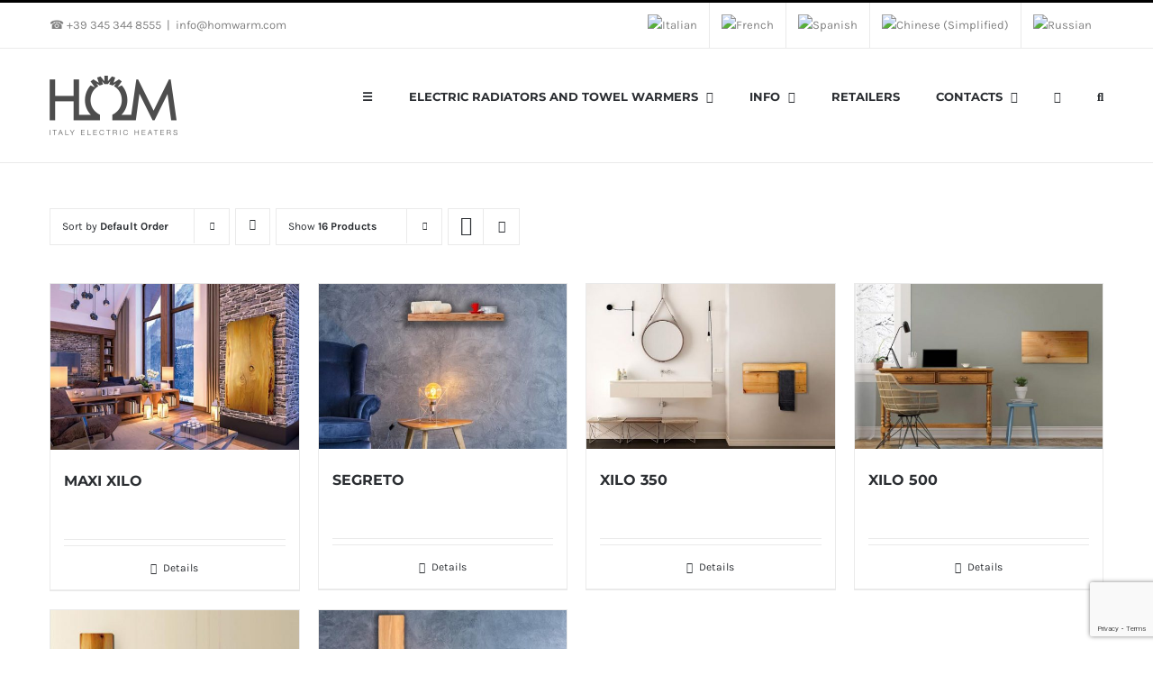

--- FILE ---
content_type: text/html; charset=UTF-8
request_url: https://www.homwarm.eu/web/en/product_category/electric-designer-radiators-and-towel-warmers-hom/wood-electric-designer-radiators-and-towel-warmers-hom/?product_count=32&product_order=desc&product_orderby=default
body_size: 31267
content:
<!DOCTYPE html>
<html class="avada-html-layout-wide avada-html-header-position-top avada-html-is-archive" lang="en-US" prefix="og: http://ogp.me/ns# fb: http://ogp.me/ns/fb#" prefix="og: https://ogp.me/ns#">
<head><script data-no-optimize="1">var litespeed_docref=sessionStorage.getItem("litespeed_docref");litespeed_docref&&(Object.defineProperty(document,"referrer",{get:function(){return litespeed_docref}}),sessionStorage.removeItem("litespeed_docref"));</script>
	<meta http-equiv="X-UA-Compatible" content="IE=edge" />
	<meta http-equiv="Content-Type" content="text/html; charset=utf-8"/>
	<meta name="viewport" content="width=device-width, initial-scale=1" />
		<style>img:is([sizes="auto" i], [sizes^="auto," i]) { contain-intrinsic-size: 3000px 1500px }</style>
	
<!-- Search Engine Optimization by Rank Math - https://rankmath.com/ -->
<title>Wood Electric Designer Radiators And Towel Warmers HOM - HOM Italia | Produzione di Termoarredi, Radiatori e Scaldasalviette - Sito Ufficiale</title>
<meta name="description" content="Wood Electric Designer Radiators And Towel Warmers HOMHOM&#039;s wood electric designer radiators and towel warmers. Elegant and functional solutions crafted with premium materials and advanced technologies, combining style and energy efficiency for maximum comfort. Explore the full range on the official website."/>
<meta name="robots" content="index, follow, max-snippet:-1, max-video-preview:-1, max-image-preview:large"/>
<link rel="canonical" href="https://www.homwarm.eu/web/en/product_category/electric-designer-radiators-and-towel-warmers-hom/wood-electric-designer-radiators-and-towel-warmers-hom/" />
<meta property="og:locale" content="en_US" />
<meta property="og:type" content="article" />
<meta property="og:title" content="Wood Electric Designer Radiators And Towel Warmers HOM - HOM Italia | Produzione di Termoarredi, Radiatori e Scaldasalviette - Sito Ufficiale" />
<meta property="og:description" content="Wood Electric Designer Radiators And Towel Warmers HOMHOM&#039;s wood electric designer radiators and towel warmers. Elegant and functional solutions crafted with premium materials and advanced technologies, combining style and energy efficiency for maximum comfort. Explore the full range on the official website." />
<meta property="og:url" content="https://www.homwarm.eu/web/en/product_category/electric-designer-radiators-and-towel-warmers-hom/wood-electric-designer-radiators-and-towel-warmers-hom/" />
<meta property="og:site_name" content="HOM - Termoarredi, Scaldasalviette e Radiatori Elettrici" />
<meta property="article:publisher" content="https://www.facebook.com/homwarm/" />
<meta property="og:image" content="https://www.homwarm.eu/web/wp-content/uploads/2020/01/low-cons3.png" />
<meta property="og:image:secure_url" content="https://www.homwarm.eu/web/wp-content/uploads/2020/01/low-cons3.png" />
<meta property="og:image:width" content="664" />
<meta property="og:image:height" content="732" />
<meta property="og:image:type" content="image/png" />
<meta name="twitter:card" content="summary_large_image" />
<meta name="twitter:title" content="Wood Electric Designer Radiators And Towel Warmers HOM - HOM Italia | Produzione di Termoarredi, Radiatori e Scaldasalviette - Sito Ufficiale" />
<meta name="twitter:description" content="Wood Electric Designer Radiators And Towel Warmers HOMHOM&#039;s wood electric designer radiators and towel warmers. Elegant and functional solutions crafted with premium materials and advanced technologies, combining style and energy efficiency for maximum comfort. Explore the full range on the official website." />
<meta name="twitter:site" content="@homwarm" />
<meta name="twitter:image" content="https://www.homwarm.eu/web/wp-content/uploads/2026/01/hom-towel-warmers-and-radiators-made-in-italy.jpg" />
<script type="application/ld+json" class="rank-math-schema">{"@context":"https://schema.org","@graph":[{"@type":"Organization","@id":"https://www.homwarm.eu/web/en/#organization/","name":"Rotfil S.r.l.","sameAs":["https://www.facebook.com/homwarm/","https://twitter.com/homwarm","https://www.instagram.com/homwarm_italy/","https://www.linkedin.com/in/hom-warm-ba8a23196/","https://www.pinterest.it/homwarm/","https://www.youtube.com/channel/UC2_c2rl_CcHpa03650pRrbA"]},{"@type":"WebSite","@id":"https://www.homwarm.eu/web/en/#website/","url":"https://www.homwarm.eu/web/en/","name":"HOM - Termoarredi, Scaldasalviette e Radiatori Elettrici","alternateName":"HOM Warm - Termoarredi, Radiatori e Scalda Salviette","publisher":{"@id":"https://www.homwarm.eu/web/en/#organization/"},"inLanguage":"en-US"},{"@type":"CollectionPage","@id":"https://www.homwarm.eu/web/en/product_category/electric-designer-radiators-and-towel-warmers-hom/wood-electric-designer-radiators-and-towel-warmers-hom/#webpage","url":"https://www.homwarm.eu/web/en/product_category/electric-designer-radiators-and-towel-warmers-hom/wood-electric-designer-radiators-and-towel-warmers-hom/","name":"Wood Electric Designer Radiators And Towel Warmers HOM - HOM Italia | Produzione di Termoarredi, Radiatori e Scaldasalviette - Sito Ufficiale","isPartOf":{"@id":"https://www.homwarm.eu/web/en/#website/"},"inLanguage":"en-US"}]}</script>
<!-- /Rank Math WordPress SEO plugin -->

<link rel="alternate" type="application/rss+xml" title="HOM Italia | Produzione di Termoarredi, Radiatori e Scaldasalviette - Sito Ufficiale &raquo; Feed" href="https://www.homwarm.eu/web/en/feed/" />
<link rel="alternate" type="application/rss+xml" title="HOM Italia | Produzione di Termoarredi, Radiatori e Scaldasalviette - Sito Ufficiale &raquo; Comments Feed" href="https://www.homwarm.eu/web/en/comments/feed/" />
								<link rel="icon" href="https://www.homwarm.eu/web/wp-content/uploads/2020/04/favicon.ico" type="image/x-icon" />
		
					<!-- Apple Touch Icon -->
						<link rel="apple-touch-icon" sizes="180x180" href="https://www.homwarm.eu/web/wp-content/uploads/2020/04/favic1.jpg" type="image/jpeg">
		
					<!-- Android Icon -->
						<link rel="icon" sizes="192x192" href="https://www.homwarm.eu/web/wp-content/uploads/2020/04/favic1.jpg" type="image/jpeg">
		
					<!-- MS Edge Icon -->
						<meta name="msapplication-TileImage" content="https://www.homwarm.eu/web/wp-content/uploads/2020/04/favic1.jpg" type="image/jpeg">
				<link rel="alternate" type="application/rss+xml" title="HOM Italia | Produzione di Termoarredi, Radiatori e Scaldasalviette - Sito Ufficiale &raquo; Wood Electric Designer Radiators And Towel Warmers HOM Category Feed" href="https://www.homwarm.eu/web/en/product_category/electric-designer-radiators-and-towel-warmers-hom/wood-electric-designer-radiators-and-towel-warmers-hom/feed/" />
				
		<meta property="og:locale" content="en_US"/>
		<meta property="og:type" content="article"/>
		<meta property="og:site_name" content="HOM Italia | Produzione di Termoarredi, Radiatori e Scaldasalviette - Sito Ufficiale"/>
		<meta property="og:title" content="Wood Electric Designer Radiators And Towel Warmers HOM - HOM Italia | Produzione di Termoarredi, Radiatori e Scaldasalviette - Sito Ufficiale"/>
				<meta property="og:url" content="https://www.homwarm.eu/web/en/products/maxi-xilo/"/>
																				<meta property="og:image" content="https://www.homwarm.eu/web/wp-content/uploads/2020/01/Termoarredo-Elettrico-MAXI-XILO-Hom-2019-01.jpg"/>
		<meta property="og:image:width" content="1000"/>
		<meta property="og:image:height" content="667"/>
		<meta property="og:image:type" content="image/jpeg"/>
				
<link rel='stylesheet' id='ht_ctc_main_css-css' href='https://www.homwarm.eu/web/wp-content/plugins/click-to-chat-for-whatsapp/new/inc/assets/css/main.css?ver=4.35' type='text/css' media='all' />
<link rel='stylesheet' id='wp-components-css' href='https://www.homwarm.eu/web/wp-includes/css/dist/components/style.min.css?ver=6.8.3' type='text/css' media='all' />
<link rel='stylesheet' id='wp-preferences-css' href='https://www.homwarm.eu/web/wp-includes/css/dist/preferences/style.min.css?ver=6.8.3' type='text/css' media='all' />
<link rel='stylesheet' id='wp-block-editor-css' href='https://www.homwarm.eu/web/wp-includes/css/dist/block-editor/style.min.css?ver=6.8.3' type='text/css' media='all' />
<link rel='stylesheet' id='popup-maker-block-library-style-css' href='https://www.homwarm.eu/web/wp-content/plugins/popup-maker/dist/packages/block-library-style.css?ver=dbea705cfafe089d65f1' type='text/css' media='all' />
<link rel='stylesheet' id='cookie-notice-front-css' href='https://www.homwarm.eu/web/wp-content/plugins/cookie-notice/css/front.min.css?ver=2.5.11' type='text/css' media='all' />
<style id='woocommerce-inline-inline-css' type='text/css'>
.woocommerce form .form-row .required { visibility: visible; }
</style>
<link rel='stylesheet' id='wpsl-styles-css' href='https://www.homwarm.eu/web/wp-content/plugins/wp-store-locator/css/styles.min.css?ver=2.2.261' type='text/css' media='all' />
<link rel='stylesheet' id='wpml-legacy-vertical-list-0-css' href='https://www.homwarm.eu/web/wp-content/plugins/sitepress-multilingual-cms/templates/language-switchers/legacy-list-vertical/style.min.css?ver=1' type='text/css' media='all' />
<link rel='stylesheet' id='wpml-menu-item-0-css' href='https://www.homwarm.eu/web/wp-content/plugins/sitepress-multilingual-cms/templates/language-switchers/menu-item/style.min.css?ver=1' type='text/css' media='all' />
<link rel='stylesheet' id='ywctm-frontend-css' href='https://www.homwarm.eu/web/wp-content/plugins/yith-woocommerce-catalog-mode/assets/css/frontend.min.css?ver=2.51.0' type='text/css' media='all' />
<style id='ywctm-frontend-inline-css' type='text/css'>
.widget.woocommerce.widget_shopping_cart{display: none !important}
</style>
<link rel='stylesheet' id='tablepress-default-css' href='https://www.homwarm.eu/web/wp-content/plugins/tablepress/css/build/default.css?ver=3.2.6' type='text/css' media='all' />
<link rel='stylesheet' id='popup-maker-site-css' href='https://www.homwarm.eu/web/wp-content/plugins/popup-maker/dist/assets/site.css?ver=1.21.5' type='text/css' media='all' />
<style id='popup-maker-site-inline-css' type='text/css'>
/* Popup Google Fonts */
@import url('//fonts.googleapis.com/css?family=Montserrat:100');

/* Popup Theme 36394:  */
.pum-theme-36394, .pum-theme-36394 { background-color: rgba( 255, 255, 255, 0.00 ) } 
.pum-theme-36394 .pum-container, .pum-theme-36394 .pum-container { padding: 18px; border-radius: 0px; border: 1px none #000000; box-shadow: 1px 1px 3px 0px rgba( 2, 2, 2, 0.23 ); background-color: rgba( 249, 249, 249, 1.00 ) } 
.pum-theme-36394 .pum-title, .pum-theme-36394 .pum-title { color: #000000; text-align: left; text-shadow: 0px 0px 0px rgba( 2, 2, 2, 0.23 ); font-family: inherit; font-weight: 400; font-size: 32px; line-height: 36px } 
.pum-theme-36394 .pum-content, .pum-theme-36394 .pum-content { color: #8c8c8c; font-family: inherit; font-weight: 400 } 
.pum-theme-36394 .pum-content + .pum-close, .pum-theme-36394 .pum-content + .pum-close { position: absolute; height: auto; width: auto; left: auto; right: 0px; bottom: auto; top: 0px; padding: 8px; color: #ffffff; font-family: inherit; font-weight: 400; font-size: 12px; line-height: 36px; border: 1px none #ffffff; border-radius: 0px; box-shadow: 1px 1px 3px 0px rgba( 2, 2, 2, 0.23 ); text-shadow: 0px 0px 0px rgba( 0, 0, 0, 0.23 ); background-color: rgba( 0, 183, 205, 1.00 ) } 

/* Popup Theme 36392:  */
.pum-theme-36392, .pum-theme-36392 { background-color: rgba( 255, 255, 255, 0.00 ) } 
.pum-theme-36392 .pum-container, .pum-theme-36392 .pum-container { padding: 18px; border-radius: 0px; border: 1px none #000000; box-shadow: 1px 1px 3px 0px rgba( 2, 2, 2, 0.23 ); background-color: rgba( 249, 249, 249, 1.00 ) } 
.pum-theme-36392 .pum-title, .pum-theme-36392 .pum-title { color: #000000; text-align: left; text-shadow: 0px 0px 0px rgba( 2, 2, 2, 0.23 ); font-family: inherit; font-weight: 400; font-size: 32px; line-height: 36px } 
.pum-theme-36392 .pum-content, .pum-theme-36392 .pum-content { color: #8c8c8c; font-family: inherit; font-weight: 400 } 
.pum-theme-36392 .pum-content + .pum-close, .pum-theme-36392 .pum-content + .pum-close { position: absolute; height: auto; width: auto; left: auto; right: 0px; bottom: auto; top: 0px; padding: 8px; color: #ffffff; font-family: inherit; font-weight: 400; font-size: 12px; line-height: 36px; border: 1px none #ffffff; border-radius: 0px; box-shadow: 1px 1px 3px 0px rgba( 2, 2, 2, 0.23 ); text-shadow: 0px 0px 0px rgba( 0, 0, 0, 0.23 ); background-color: rgba( 0, 183, 205, 1.00 ) } 

/* Popup Theme 36390:  */
.pum-theme-36390, .pum-theme-36390 { background-color: rgba( 255, 255, 255, 0.00 ) } 
.pum-theme-36390 .pum-container, .pum-theme-36390 .pum-container { padding: 18px; border-radius: 0px; border: 1px none #000000; box-shadow: 1px 1px 3px 0px rgba( 2, 2, 2, 0.23 ); background-color: rgba( 249, 249, 249, 1.00 ) } 
.pum-theme-36390 .pum-title, .pum-theme-36390 .pum-title { color: #000000; text-align: left; text-shadow: 0px 0px 0px rgba( 2, 2, 2, 0.23 ); font-family: inherit; font-weight: 400; font-size: 32px; line-height: 36px } 
.pum-theme-36390 .pum-content, .pum-theme-36390 .pum-content { color: #8c8c8c; font-family: inherit; font-weight: 400 } 
.pum-theme-36390 .pum-content + .pum-close, .pum-theme-36390 .pum-content + .pum-close { position: absolute; height: auto; width: auto; left: auto; right: 0px; bottom: auto; top: 0px; padding: 8px; color: #ffffff; font-family: inherit; font-weight: 400; font-size: 12px; line-height: 36px; border: 1px none #ffffff; border-radius: 0px; box-shadow: 1px 1px 3px 0px rgba( 2, 2, 2, 0.23 ); text-shadow: 0px 0px 0px rgba( 0, 0, 0, 0.23 ); background-color: rgba( 0, 183, 205, 1.00 ) } 

/* Popup Theme 23760: Tema predefinito */
.pum-theme-23760, .pum-theme-tema-predefinito { background-color: rgba( 255, 255, 255, 0.00 ) } 
.pum-theme-23760 .pum-container, .pum-theme-tema-predefinito .pum-container { padding: 18px; border-radius: 0px; border: 1px none #000000; box-shadow: 1px 1px 3px 0px rgba( 2, 2, 2, 0.23 ); background-color: rgba( 249, 249, 249, 1.00 ) } 
.pum-theme-23760 .pum-title, .pum-theme-tema-predefinito .pum-title { color: #000000; text-align: left; text-shadow: 0px 0px 0px rgba( 2, 2, 2, 0.23 ); font-family: inherit; font-weight: 400; font-size: 32px; line-height: 36px } 
.pum-theme-23760 .pum-content, .pum-theme-tema-predefinito .pum-content { color: #8c8c8c; font-family: inherit; font-weight: 400 } 
.pum-theme-23760 .pum-content + .pum-close, .pum-theme-tema-predefinito .pum-content + .pum-close { position: absolute; height: auto; width: auto; left: auto; right: 0px; bottom: auto; top: 0px; padding: 8px; color: #ffffff; font-family: inherit; font-weight: 400; font-size: 12px; line-height: 36px; border: 1px none #ffffff; border-radius: 0px; box-shadow: 1px 1px 3px 0px rgba( 2, 2, 2, 0.23 ); text-shadow: 0px 0px 0px rgba( 0, 0, 0, 0.23 ); background-color: rgba( 0, 183, 205, 1.00 ) } 

/* Popup Theme 24357: Content Only - For use with page builders or block editor */
.pum-theme-24357, .pum-theme-content-only { background-color: rgba( 0, 0, 0, 0.70 ) } 
.pum-theme-24357 .pum-container, .pum-theme-content-only .pum-container { padding: 0px; border-radius: 0px; border: 1px none #000000; box-shadow: 0px 0px 0px 0px rgba( 2, 2, 2, 0.00 ) } 
.pum-theme-24357 .pum-title, .pum-theme-content-only .pum-title { color: #000000; text-align: left; text-shadow: 0px 0px 0px rgba( 2, 2, 2, 0.23 ); font-family: inherit; font-weight: 400; font-size: 32px; line-height: 36px } 
.pum-theme-24357 .pum-content, .pum-theme-content-only .pum-content { color: #8c8c8c; font-family: inherit; font-weight: 400 } 
.pum-theme-24357 .pum-content + .pum-close, .pum-theme-content-only .pum-content + .pum-close { position: absolute; height: 18px; width: 18px; left: auto; right: 7px; bottom: auto; top: 7px; padding: 0px; color: #000000; font-family: inherit; font-weight: 700; font-size: 20px; line-height: 20px; border: 1px none #ffffff; border-radius: 15px; box-shadow: 0px 0px 0px 0px rgba( 2, 2, 2, 0.00 ); text-shadow: 0px 0px 0px rgba( 0, 0, 0, 0.00 ); background-color: rgba( 255, 255, 255, 0.00 ) } 

/* Popup Theme 23821: Floating Bar - Soft Blue */
.pum-theme-23821, .pum-theme-floating-bar { background-color: rgba( 255, 255, 255, 0.00 ) } 
.pum-theme-23821 .pum-container, .pum-theme-floating-bar .pum-container { padding: 8px; border-radius: 0px; border: 1px none #000000; box-shadow: 1px 1px 3px 0px rgba( 2, 2, 2, 0.23 ); background-color: rgba( 238, 246, 252, 1.00 ) } 
.pum-theme-23821 .pum-title, .pum-theme-floating-bar .pum-title { color: #505050; text-align: left; text-shadow: 0px 0px 0px rgba( 2, 2, 2, 0.23 ); font-family: inherit; font-weight: 400; font-size: 32px; line-height: 36px } 
.pum-theme-23821 .pum-content, .pum-theme-floating-bar .pum-content { color: #505050; font-family: inherit; font-weight: 400 } 
.pum-theme-23821 .pum-content + .pum-close, .pum-theme-floating-bar .pum-content + .pum-close { position: absolute; height: 18px; width: 18px; left: auto; right: 5px; bottom: auto; top: 50%; padding: 0px; color: #505050; font-family: Sans-Serif; font-weight: 700; font-size: 15px; line-height: 18px; border: 1px solid #505050; border-radius: 15px; box-shadow: 0px 0px 0px 0px rgba( 2, 2, 2, 0.00 ); text-shadow: 0px 0px 0px rgba( 0, 0, 0, 0.00 ); background-color: rgba( 255, 255, 255, 0.00 ); transform: translate(0, -50%) } 

/* Popup Theme 23764: Bordo netto */
.pum-theme-23764, .pum-theme-cutting-edge { background-color: rgba( 0, 0, 0, 0.50 ) } 
.pum-theme-23764 .pum-container, .pum-theme-cutting-edge .pum-container { padding: 18px; border-radius: 0px; border: 1px none #000000; box-shadow: 0px 10px 25px 0px rgba( 2, 2, 2, 0.50 ); background-color: rgba( 30, 115, 190, 1.00 ) } 
.pum-theme-23764 .pum-title, .pum-theme-cutting-edge .pum-title { color: #ffffff; text-align: left; text-shadow: 0px 0px 0px rgba( 2, 2, 2, 0.23 ); font-family: Sans-Serif; font-weight: 100; font-size: 26px; line-height: 28px } 
.pum-theme-23764 .pum-content, .pum-theme-cutting-edge .pum-content { color: #ffffff; font-family: inherit; font-weight: 100 } 
.pum-theme-23764 .pum-content + .pum-close, .pum-theme-cutting-edge .pum-content + .pum-close { position: absolute; height: 24px; width: 24px; left: auto; right: 0px; bottom: auto; top: 0px; padding: 0px; color: #1e73be; font-family: Times New Roman; font-weight: 100; font-size: 32px; line-height: 24px; border: 1px none #ffffff; border-radius: 0px; box-shadow: -1px 1px 1px 0px rgba( 2, 2, 2, 0.10 ); text-shadow: -1px 1px 1px rgba( 0, 0, 0, 0.10 ); background-color: rgba( 238, 238, 34, 1.00 ) } 

/* Popup Theme 23765: Cornice */
.pum-theme-23765, .pum-theme-framed-border { background-color: rgba( 255, 255, 255, 0.50 ) } 
.pum-theme-23765 .pum-container, .pum-theme-framed-border .pum-container { padding: 18px; border-radius: 0px; border: 20px outset #dd3333; box-shadow: 1px 1px 3px 0px rgba( 2, 2, 2, 0.97 ) inset; background-color: rgba( 255, 251, 239, 1.00 ) } 
.pum-theme-23765 .pum-title, .pum-theme-framed-border .pum-title { color: #000000; text-align: left; text-shadow: 0px 0px 0px rgba( 2, 2, 2, 0.23 ); font-family: inherit; font-weight: 100; font-size: 32px; line-height: 36px } 
.pum-theme-23765 .pum-content, .pum-theme-framed-border .pum-content { color: #2d2d2d; font-family: inherit; font-weight: 100 } 
.pum-theme-23765 .pum-content + .pum-close, .pum-theme-framed-border .pum-content + .pum-close { position: absolute; height: 20px; width: 20px; left: auto; right: -20px; bottom: auto; top: -20px; padding: 0px; color: #ffffff; font-family: Tahoma; font-weight: 700; font-size: 16px; line-height: 18px; border: 1px none #ffffff; border-radius: 0px; box-shadow: 0px 0px 0px 0px rgba( 2, 2, 2, 0.23 ); text-shadow: 0px 0px 0px rgba( 0, 0, 0, 0.23 ); background-color: rgba( 0, 0, 0, 0.55 ) } 

/* Popup Theme 23761: Light Box */
.pum-theme-23761, .pum-theme-lightbox { background-color: rgba( 0, 0, 0, 0.60 ) } 
.pum-theme-23761 .pum-container, .pum-theme-lightbox .pum-container { padding: 18px; border-radius: 3px; border: 8px solid #000000; box-shadow: 0px 0px 30px 0px rgba( 2, 2, 2, 1.00 ); background-color: rgba( 255, 255, 255, 1.00 ) } 
.pum-theme-23761 .pum-title, .pum-theme-lightbox .pum-title { color: #000000; text-align: left; text-shadow: 0px 0px 0px rgba( 2, 2, 2, 0.23 ); font-family: inherit; font-weight: 100; font-size: 32px; line-height: 36px } 
.pum-theme-23761 .pum-content, .pum-theme-lightbox .pum-content { color: #000000; font-family: inherit; font-weight: 100 } 
.pum-theme-23761 .pum-content + .pum-close, .pum-theme-lightbox .pum-content + .pum-close { position: absolute; height: 26px; width: 26px; left: auto; right: -13px; bottom: auto; top: -13px; padding: 0px; color: #ffffff; font-family: Arial; font-weight: 100; font-size: 24px; line-height: 24px; border: 2px solid #ffffff; border-radius: 26px; box-shadow: 0px 0px 15px 1px rgba( 2, 2, 2, 0.75 ); text-shadow: 0px 0px 0px rgba( 0, 0, 0, 0.23 ); background-color: rgba( 0, 0, 0, 1.00 ) } 

/* Popup Theme 23762: Blu aziendale */
.pum-theme-23762, .pum-theme-enterprise-blue { background-color: rgba( 0, 0, 0, 0.70 ) } 
.pum-theme-23762 .pum-container, .pum-theme-enterprise-blue .pum-container { padding: 28px; border-radius: 5px; border: 1px none #000000; box-shadow: 0px 10px 25px 4px rgba( 2, 2, 2, 0.50 ); background-color: rgba( 255, 255, 255, 1.00 ) } 
.pum-theme-23762 .pum-title, .pum-theme-enterprise-blue .pum-title { color: #315b7c; text-align: left; text-shadow: 0px 0px 0px rgba( 2, 2, 2, 0.23 ); font-family: inherit; font-weight: 100; font-size: 34px; line-height: 36px } 
.pum-theme-23762 .pum-content, .pum-theme-enterprise-blue .pum-content { color: #2d2d2d; font-family: inherit; font-weight: 100 } 
.pum-theme-23762 .pum-content + .pum-close, .pum-theme-enterprise-blue .pum-content + .pum-close { position: absolute; height: 28px; width: 28px; left: auto; right: 8px; bottom: auto; top: 8px; padding: 4px; color: #ffffff; font-family: Times New Roman; font-weight: 100; font-size: 20px; line-height: 20px; border: 1px none #ffffff; border-radius: 42px; box-shadow: 0px 0px 0px 0px rgba( 2, 2, 2, 0.23 ); text-shadow: 0px 0px 0px rgba( 0, 0, 0, 0.23 ); background-color: rgba( 49, 91, 124, 1.00 ) } 

/* Popup Theme 23763: Disclaimer */
.pum-theme-23763, .pum-theme-hello-box { background-color: rgba( 0, 0, 0, 0.75 ) } 
.pum-theme-23763 .pum-container, .pum-theme-hello-box .pum-container { padding: 30px; border-radius: 80px; border: 14px solid #81d742; box-shadow: 0px 0px 0px 0px rgba( 2, 2, 2, 0.00 ); background-color: rgba( 255, 255, 255, 1.00 ) } 
.pum-theme-23763 .pum-title, .pum-theme-hello-box .pum-title { color: #2d2d2d; text-align: left; text-shadow: 0px 0px 0px rgba( 2, 2, 2, 0.23 ); font-family: Montserrat; font-weight: 100; font-size: 32px; line-height: 36px } 
.pum-theme-23763 .pum-content, .pum-theme-hello-box .pum-content { color: #2d2d2d; font-family: inherit; font-weight: 100 } 
.pum-theme-23763 .pum-content + .pum-close, .pum-theme-hello-box .pum-content + .pum-close { position: absolute; height: auto; width: auto; left: auto; right: -30px; bottom: auto; top: -30px; padding: 0px; color: #2d2d2d; font-family: Times New Roman; font-weight: 100; font-size: 32px; line-height: 28px; border: 1px none #ffffff; border-radius: 28px; box-shadow: 0px 0px 0px 0px rgba( 2, 2, 2, 0.23 ); text-shadow: 0px 0px 0px rgba( 0, 0, 0, 0.23 ); background-color: rgba( 255, 255, 255, 1.00 ) } 

#pum-28298 {z-index: 1999999999}
#pum-23800 {z-index: 1999999999}

</style>
<link rel='stylesheet' id='fusion-dynamic-css-css' href='https://www.homwarm.eu/web/wp-content/uploads/fusion-styles/8b8487e36272b0c7b005a315bcec3f09.min.css?ver=3.14.2' type='text/css' media='all' />
<script type="text/javascript" src="https://www.homwarm.eu/web/wp-includes/js/jquery/jquery.min.js?ver=3.7.1" id="jquery-core-js"></script>
<script type="text/javascript" id="cookie-notice-front-js-before">
/* <![CDATA[ */
var cnArgs = {"ajaxUrl":"https:\/\/www.homwarm.eu\/web\/wp-admin\/admin-ajax.php","nonce":"92dd7fd9e9","hideEffect":"fade","position":"bottom","onScroll":false,"onScrollOffset":100,"onClick":false,"cookieName":"cookie_notice_accepted","cookieTime":2592000,"cookieTimeRejected":2592000,"globalCookie":false,"redirection":false,"cache":true,"revokeCookies":false,"revokeCookiesOpt":"automatic"};
/* ]]> */
</script>
<script type="text/javascript" src="https://www.homwarm.eu/web/wp-content/plugins/cookie-notice/js/front.min.js?ver=2.5.11" id="cookie-notice-front-js"></script>
<script type="text/javascript" src="https://www.homwarm.eu/web/wp-content/plugins/woocommerce/assets/js/jquery-blockui/jquery.blockUI.min.js?ver=2.7.0-wc.10.4.3" id="wc-jquery-blockui-js" defer="defer" data-wp-strategy="defer"></script>
<script type="text/javascript" src="https://www.homwarm.eu/web/wp-content/plugins/woocommerce/assets/js/js-cookie/js.cookie.min.js?ver=2.1.4-wc.10.4.3" id="wc-js-cookie-js" defer="defer" data-wp-strategy="defer"></script>
<script type="text/javascript" id="woocommerce-js-extra">
/* <![CDATA[ */
var woocommerce_params = {"ajax_url":"\/web\/wp-admin\/admin-ajax.php?lang=en","wc_ajax_url":"\/web\/en\/?wc-ajax=%%endpoint%%","i18n_password_show":"Show password","i18n_password_hide":"Hide password"};
/* ]]> */
</script>
<script type="text/javascript" src="https://www.homwarm.eu/web/wp-content/plugins/woocommerce/assets/js/frontend/woocommerce.min.js?ver=10.4.3" id="woocommerce-js" defer="defer" data-wp-strategy="defer"></script>
<link rel="https://api.w.org/" href="https://www.homwarm.eu/web/en/wp-json/" /><link rel="alternate" title="JSON" type="application/json" href="https://www.homwarm.eu/web/en/wp-json/wp/v2/product_cat/144" /><link rel="EditURI" type="application/rsd+xml" title="RSD" href="https://www.homwarm.eu/web/xmlrpc.php?rsd" />
<meta name="generator" content="WordPress 6.8.3" />
<meta name="generator" content="WPML ver:4.8.6 stt:59,1,4,27,45,2;" />
		<link rel="manifest" href="https://www.homwarm.eu/web/en/wp-json/wp/v2/web-app-manifest">
					<meta name="theme-color" content="#fff">
								<meta name="apple-mobile-web-app-capable" content="yes">
				<meta name="mobile-web-app-capable" content="yes">

				<link rel="apple-touch-startup-image" href="https://www.homwarm.eu/web/wp-content/uploads/2024/02/cropped-HOM_2024-700-electric-italian-radietors-towel-warmers-192x192.png">

				<meta name="apple-mobile-web-app-title" content="HOM Italia">
		<meta name="application-name" content="HOM Italia">
		<style type="text/css" id="css-fb-visibility">@media screen and (max-width: 640px){.fusion-no-small-visibility{display:none !important;}body .sm-text-align-center{text-align:center !important;}body .sm-text-align-left{text-align:left !important;}body .sm-text-align-right{text-align:right !important;}body .sm-text-align-justify{text-align:justify !important;}body .sm-flex-align-center{justify-content:center !important;}body .sm-flex-align-flex-start{justify-content:flex-start !important;}body .sm-flex-align-flex-end{justify-content:flex-end !important;}body .sm-mx-auto{margin-left:auto !important;margin-right:auto !important;}body .sm-ml-auto{margin-left:auto !important;}body .sm-mr-auto{margin-right:auto !important;}body .fusion-absolute-position-small{position:absolute;width:100%;}.awb-sticky.awb-sticky-small{ position: sticky; top: var(--awb-sticky-offset,0); }}@media screen and (min-width: 641px) and (max-width: 1024px){.fusion-no-medium-visibility{display:none !important;}body .md-text-align-center{text-align:center !important;}body .md-text-align-left{text-align:left !important;}body .md-text-align-right{text-align:right !important;}body .md-text-align-justify{text-align:justify !important;}body .md-flex-align-center{justify-content:center !important;}body .md-flex-align-flex-start{justify-content:flex-start !important;}body .md-flex-align-flex-end{justify-content:flex-end !important;}body .md-mx-auto{margin-left:auto !important;margin-right:auto !important;}body .md-ml-auto{margin-left:auto !important;}body .md-mr-auto{margin-right:auto !important;}body .fusion-absolute-position-medium{position:absolute;width:100%;}.awb-sticky.awb-sticky-medium{ position: sticky; top: var(--awb-sticky-offset,0); }}@media screen and (min-width: 1025px){.fusion-no-large-visibility{display:none !important;}body .lg-text-align-center{text-align:center !important;}body .lg-text-align-left{text-align:left !important;}body .lg-text-align-right{text-align:right !important;}body .lg-text-align-justify{text-align:justify !important;}body .lg-flex-align-center{justify-content:center !important;}body .lg-flex-align-flex-start{justify-content:flex-start !important;}body .lg-flex-align-flex-end{justify-content:flex-end !important;}body .lg-mx-auto{margin-left:auto !important;margin-right:auto !important;}body .lg-ml-auto{margin-left:auto !important;}body .lg-mr-auto{margin-right:auto !important;}body .fusion-absolute-position-large{position:absolute;width:100%;}.awb-sticky.awb-sticky-large{ position: sticky; top: var(--awb-sticky-offset,0); }}</style>	<noscript><style>.woocommerce-product-gallery{ opacity: 1 !important; }</style></noscript>
	<meta name="generator" content="Powered by Slider Revolution 6.7.39 - responsive, Mobile-Friendly Slider Plugin for WordPress with comfortable drag and drop interface." />
<script>function setREVStartSize(e){
			//window.requestAnimationFrame(function() {
				window.RSIW = window.RSIW===undefined ? window.innerWidth : window.RSIW;
				window.RSIH = window.RSIH===undefined ? window.innerHeight : window.RSIH;
				try {
					var pw = document.getElementById(e.c).parentNode.offsetWidth,
						newh;
					pw = pw===0 || isNaN(pw) || (e.l=="fullwidth" || e.layout=="fullwidth") ? window.RSIW : pw;
					e.tabw = e.tabw===undefined ? 0 : parseInt(e.tabw);
					e.thumbw = e.thumbw===undefined ? 0 : parseInt(e.thumbw);
					e.tabh = e.tabh===undefined ? 0 : parseInt(e.tabh);
					e.thumbh = e.thumbh===undefined ? 0 : parseInt(e.thumbh);
					e.tabhide = e.tabhide===undefined ? 0 : parseInt(e.tabhide);
					e.thumbhide = e.thumbhide===undefined ? 0 : parseInt(e.thumbhide);
					e.mh = e.mh===undefined || e.mh=="" || e.mh==="auto" ? 0 : parseInt(e.mh,0);
					if(e.layout==="fullscreen" || e.l==="fullscreen")
						newh = Math.max(e.mh,window.RSIH);
					else{
						e.gw = Array.isArray(e.gw) ? e.gw : [e.gw];
						for (var i in e.rl) if (e.gw[i]===undefined || e.gw[i]===0) e.gw[i] = e.gw[i-1];
						e.gh = e.el===undefined || e.el==="" || (Array.isArray(e.el) && e.el.length==0)? e.gh : e.el;
						e.gh = Array.isArray(e.gh) ? e.gh : [e.gh];
						for (var i in e.rl) if (e.gh[i]===undefined || e.gh[i]===0) e.gh[i] = e.gh[i-1];
											
						var nl = new Array(e.rl.length),
							ix = 0,
							sl;
						e.tabw = e.tabhide>=pw ? 0 : e.tabw;
						e.thumbw = e.thumbhide>=pw ? 0 : e.thumbw;
						e.tabh = e.tabhide>=pw ? 0 : e.tabh;
						e.thumbh = e.thumbhide>=pw ? 0 : e.thumbh;
						for (var i in e.rl) nl[i] = e.rl[i]<window.RSIW ? 0 : e.rl[i];
						sl = nl[0];
						for (var i in nl) if (sl>nl[i] && nl[i]>0) { sl = nl[i]; ix=i;}
						var m = pw>(e.gw[ix]+e.tabw+e.thumbw) ? 1 : (pw-(e.tabw+e.thumbw)) / (e.gw[ix]);
						newh =  (e.gh[ix] * m) + (e.tabh + e.thumbh);
					}
					var el = document.getElementById(e.c);
					if (el!==null && el) el.style.height = newh+"px";
					el = document.getElementById(e.c+"_wrapper");
					if (el!==null && el) {
						el.style.height = newh+"px";
						el.style.display = "block";
					}
				} catch(e){
					console.log("Failure at Presize of Slider:" + e)
				}
			//});
		  };</script>
		<style type="text/css" id="wp-custom-css">
			#prod-cat-sort-by {
display: none;
}
span.tagged_as {
    display: none;
}

.woocommerce-loop-category__title mark.count {
    display: none;
}		</style>
		

<style>
    .table-responsive table{
        border-collapse: collapse;
        border-spacing: 0;
        table-layout: auto;
        padding: 0;
        width: 100%;
        max-width: 100%;
        margin: 0 auto 20px auto;
    }

    .table-responsive {
        overflow-x: auto;
        min-height: 0.01%;
        margin-bottom: 20px;
    }

    .table-responsive::-webkit-scrollbar {
        width: 10px;
        height: 10px;
    }
    .table-responsive::-webkit-scrollbar-thumb {
        background: #dddddd;
        border-radius: 2px;
    }
    .table-responsive::-webkit-scrollbar-track-piece {
        background: #fff;
    }

    @media (max-width: 992px) {
        .table-responsive table{
            width: auto!important;
            margin:0 auto 15px auto!important;
        }
    }

    @media screen and (max-width: 767px) {
        .table-responsive {
            width: 100%;
            margin-bottom: 15px;
            overflow-y: hidden;
            -ms-overflow-style: -ms-autohiding-scrollbar;
        }
        .table-responsive::-webkit-scrollbar {
            width: 5px;
            height: 5px;
        }

    }


    @media screen and (min-width: 1200px) {
        .table-responsive .table {
            max-width: 100%!important;
        }
    }
    .wprt-container .table > thead > tr > th,
    .wprt-container .table > tbody > tr > th,
    .wprt-container .table > tfoot > tr > th,
    .wprt-container .table > thead > tr > td,
    .wprt-container .table > tbody > tr > td,
    .wprt-container .table > tfoot > tr > td,
    .wprt-container .table > tr > td{
        border: 1px solid #dddddd!important;
    }

    .wprt-container .table > thead > tr > th,
    .wprt-container .table > tbody > tr > th,
    .wprt-container .table > tfoot > tr > th,
    .wprt-container .table > thead > tr > td,
    .wprt-container .table > tbody > tr > td,
    .wprt-container .table > tfoot > tr > td,
    .wprt-container .table > tr > td{
        padding-top: 8px!important;
        padding-right: 8px!important;
        padding-bottom: 8px!important;
        padding-left: 8px!important;
        vertical-align: middle;
        text-align: center;
    }

    .wprt-container .table-responsive .table tr:nth-child(odd) {
        background-color: #fff!important;
    }

    .wprt-container .table-responsive .table tr:nth-child(even){
        background-color: #f9f9f9!important;
    }

    .wprt-container .table-responsive .table thead+tbody tr:nth-child(even) {
        background-color: #fff!important;
    }

    .wprt-container .table-responsive .table thead+tbody tr:nth-child(odd){
        background-color: #f9f9f9!important;
    }
    
    
    .table-responsive table p {
        margin: 0!important;
        padding: 0!important;
    }

    .table-responsive table tbody tr td, .table-responsive table tbody tr th{
        background-color: inherit!important;
    }

</style>

    		<script type="text/javascript">
			var doc = document.documentElement;
			doc.setAttribute( 'data-useragent', navigator.userAgent );
		</script>
		
	<!-- Google tag (gtag.js) -->
<script async src="https://www.googletagmanager.com/gtag/js?id=G-5CF4F1809E"></script>
<script>
  window.dataLayer = window.dataLayer || [];
  function gtag(){dataLayer.push(arguments);}
  gtag('js', new Date());

  gtag('config', 'G-5CF4F1809E');
</script>

<meta name="shenma-site-verification" content="c035b411a37e733543cd3c7c3e167ab5_1589460876">

<!-- Meta Pixel Code -->
<script>
!function(f,b,e,v,n,t,s)
{if(f.fbq)return;n=f.fbq=function(){n.callMethod?
n.callMethod.apply(n,arguments):n.queue.push(arguments)};
if(!f._fbq)f._fbq=n;n.push=n;n.loaded=!0;n.version='2.0';
n.queue=[];t=b.createElement(e);t.async=!0;
t.src=v;s=b.getElementsByTagName(e)[0];
s.parentNode.insertBefore(t,s)}(window, document,'script',
'https://connect.facebook.net/en_US/fbevents.js');
fbq('init', '576084396483594');
fbq('track', 'PageView');
</script>
<noscript><img height="1" width="1" style="display:none"
src="https://www.facebook.com/tr?id=576084396483594&ev=PageView&noscript=1"
/></noscript>
<!-- End Meta Pixel Code --></head>

<body class="archive tax-product_cat term-wood-electric-designer-radiators-and-towel-warmers-hom term-144 wp-theme-Avada theme-Avada cookies-not-set woocommerce woocommerce-page woocommerce-no-js fusion-image-hovers fusion-pagination-sizing fusion-button_type-flat fusion-button_span-no fusion-button_gradient-linear avada-image-rollover-circle-yes avada-image-rollover-yes avada-image-rollover-direction-bottom fusion-body ltr fusion-sticky-header no-tablet-sticky-header no-mobile-sticky-header no-mobile-slidingbar avada-has-rev-slider-styles fusion-disable-outline fusion-sub-menu-fade mobile-logo-pos-left layout-wide-mode avada-has-boxed-modal-shadow-none layout-scroll-offset-full avada-has-zero-margin-offset-top fusion-top-header menu-text-align-left fusion-woo-product-design-classic fusion-woo-shop-page-columns-4 fusion-woo-related-columns-4 fusion-woo-archive-page-columns-4 avada-has-woo-gallery-disabled woo-sale-badge-circle woo-outofstock-badge-top_bar mobile-menu-design-modern fusion-hide-pagination-text fusion-header-layout-v2 avada-responsive avada-footer-fx-none avada-menu-highlight-style-bar fusion-search-form-clean fusion-main-menu-search-dropdown fusion-avatar-square avada-dropdown-styles avada-blog-layout-grid avada-blog-archive-layout-grid avada-header-shadow-no avada-menu-icon-position-left avada-has-megamenu-shadow avada-has-pagetitle-100-width avada-has-pagetitle-bg-full avada-has-main-nav-search-icon avada-has-titlebar-hide avada-has-slidingbar-widgets avada-has-slidingbar-position-right avada-slidingbar-toggle-style-menu avada-has-pagination-padding avada-flyout-menu-direction-fade avada-ec-views-v1" data-awb-post-id="21712">
		<a class="skip-link screen-reader-text" href="#content">Skip to content</a>

	<div id="boxed-wrapper">
		
		<div id="wrapper" class="fusion-wrapper">
			<div id="home" style="position:relative;top:-1px;"></div>
							
					
			<header class="fusion-header-wrapper">
				<div class="fusion-header-v2 fusion-logo-alignment fusion-logo-left fusion-sticky-menu- fusion-sticky-logo-1 fusion-mobile-logo-1  fusion-mobile-menu-design-modern">
					
<div class="fusion-secondary-header">
	<div class="fusion-row">
					<div class="fusion-alignleft">
				<div class="fusion-contact-info"><span class="fusion-contact-info-phone-number">☎ +39 345 344 8555</span><span class="fusion-header-separator">|</span><span class="fusion-contact-info-email-address"><a href="mailto:&#105;nfo&#64;&#104;o&#109;&#119;&#97;r&#109;&#46;&#99;o&#109;">&#105;nfo&#64;&#104;o&#109;&#119;&#97;r&#109;&#46;&#99;o&#109;</a></span></div>			</div>
							<div class="fusion-alignright">
				<nav class="fusion-secondary-menu" role="navigation" aria-label="Secondary Menu"><ul id="menu-classic-shop-top-secondary-menu" class="menu"><li  id="menu-item-wpml-ls-85-it"  class="menu-item wpml-ls-slot-85 wpml-ls-item wpml-ls-item-it wpml-ls-menu-item wpml-ls-first-item menu-item-type-wpml_ls_menu_item menu-item-object-wpml_ls_menu_item menu-item-wpml-ls-85-it"  data-classes="menu-item" data-item-id="wpml-ls-85-it"><a  title="Switch to Italian" href="https://www.homwarm.eu/web/product_category/termoarredo-e-scaldasalviette-elettrici-hom/termoarredo-e-scaldasalviette-elettrici-in-legno-hom/" class="fusion-bar-highlight wpml-ls-link" aria-label="Switch to Italian" role="menuitem"><span class="menu-text"><img data-lazyloaded="1" src="[data-uri]" width="18" height="12" class="wpml-ls-flag" data-src="https://www.homwarm.eu/web/wp-content/plugins/sitepress-multilingual-cms/res/flags/it.png"
            alt="Italian"
            
            
    /><noscript><img width="18" height="12" class="wpml-ls-flag"
            src="https://www.homwarm.eu/web/wp-content/plugins/sitepress-multilingual-cms/res/flags/it.png"
            alt="Italian"
            
            
    /></noscript></span></a></li><li  id="menu-item-wpml-ls-85-fr"  class="menu-item wpml-ls-slot-85 wpml-ls-item wpml-ls-item-fr wpml-ls-menu-item menu-item-type-wpml_ls_menu_item menu-item-object-wpml_ls_menu_item menu-item-wpml-ls-85-fr"  data-classes="menu-item" data-item-id="wpml-ls-85-fr"><a  title="Switch to French" href="https://www.homwarm.eu/web/fr/product_category/seche-serviettes-et-radiateurs-design-electriques-hom/seche-serviettes-et-radiateurs-electriques-en-bois-hom/" class="fusion-bar-highlight wpml-ls-link" aria-label="Switch to French" role="menuitem"><span class="menu-text"><img data-lazyloaded="1" src="[data-uri]" width="18" height="12" class="wpml-ls-flag" data-src="https://www.homwarm.eu/web/wp-content/plugins/sitepress-multilingual-cms/res/flags/fr.png"
            alt="French"
            
            
    /><noscript><img width="18" height="12" class="wpml-ls-flag"
            src="https://www.homwarm.eu/web/wp-content/plugins/sitepress-multilingual-cms/res/flags/fr.png"
            alt="French"
            
            
    /></noscript></span></a></li><li  id="menu-item-wpml-ls-85-es"  class="menu-item wpml-ls-slot-85 wpml-ls-item wpml-ls-item-es wpml-ls-menu-item menu-item-type-wpml_ls_menu_item menu-item-object-wpml_ls_menu_item menu-item-wpml-ls-85-es"  data-classes="menu-item" data-item-id="wpml-ls-85-es"><a  title="Switch to Spanish" href="https://www.homwarm.eu/web/es/product_category/radiadores-electricos-de-diseno-y-radiadores-toalleros-electricos-hom/toalleros-electricos-y-radiadores-electricos-en-madera-hom/" class="fusion-bar-highlight wpml-ls-link" aria-label="Switch to Spanish" role="menuitem"><span class="menu-text"><img data-lazyloaded="1" src="[data-uri]" width="18" height="12" class="wpml-ls-flag" data-src="https://www.homwarm.eu/web/wp-content/plugins/sitepress-multilingual-cms/res/flags/es.png"
            alt="Spanish"
            
            
    /><noscript><img width="18" height="12" class="wpml-ls-flag"
            src="https://www.homwarm.eu/web/wp-content/plugins/sitepress-multilingual-cms/res/flags/es.png"
            alt="Spanish"
            
            
    /></noscript></span></a></li><li  id="menu-item-wpml-ls-85-zh-hans"  class="menu-item wpml-ls-slot-85 wpml-ls-item wpml-ls-item-zh-hans wpml-ls-menu-item menu-item-type-wpml_ls_menu_item menu-item-object-wpml_ls_menu_item menu-item-wpml-ls-85-zh-hans"  data-classes="menu-item" data-item-id="wpml-ls-85-zh-hans"><a  title="Switch to Chinese (Simplified)" href="https://www.homwarm.eu/web/zh-hans/" class="fusion-bar-highlight wpml-ls-link" aria-label="Switch to Chinese (Simplified)" role="menuitem"><span class="menu-text"><img data-lazyloaded="1" src="[data-uri]" width="18" height="12" class="wpml-ls-flag" data-src="https://www.homwarm.eu/web/wp-content/plugins/sitepress-multilingual-cms/res/flags/zh.png"
            alt="Chinese (Simplified)"
            
            
    /><noscript><img width="18" height="12" class="wpml-ls-flag"
            src="https://www.homwarm.eu/web/wp-content/plugins/sitepress-multilingual-cms/res/flags/zh.png"
            alt="Chinese (Simplified)"
            
            
    /></noscript></span></a></li><li  id="menu-item-wpml-ls-85-ru"  class="menu-item wpml-ls-slot-85 wpml-ls-item wpml-ls-item-ru wpml-ls-menu-item wpml-ls-last-item menu-item-type-wpml_ls_menu_item menu-item-object-wpml_ls_menu_item menu-item-wpml-ls-85-ru"  data-classes="menu-item" data-item-id="wpml-ls-85-ru"><a  title="Switch to Russian" href="https://www.homwarm.eu/web/ru/" class="fusion-bar-highlight wpml-ls-link" aria-label="Switch to Russian" role="menuitem"><span class="menu-text"><img data-lazyloaded="1" src="[data-uri]" width="18" height="12" class="wpml-ls-flag" data-src="https://www.homwarm.eu/web/wp-content/plugins/sitepress-multilingual-cms/res/flags/ru.png"
            alt="Russian"
            
            
    /><noscript><img width="18" height="12" class="wpml-ls-flag"
            src="https://www.homwarm.eu/web/wp-content/plugins/sitepress-multilingual-cms/res/flags/ru.png"
            alt="Russian"
            
            
    /></noscript></span></a></li></ul></nav><nav class="fusion-mobile-nav-holder fusion-mobile-menu-text-align-left" aria-label="Secondary Mobile Menu"></nav>			</div>
			</div>
</div>
<div class="fusion-header-sticky-height"></div>
<div class="fusion-header">
	<div class="fusion-row">
					<div class="fusion-logo" data-margin-top="30px" data-margin-bottom="30px" data-margin-left="0px" data-margin-right="0px">
			<a class="fusion-logo-link"  href="https://www.homwarm.eu/web/en/" >

						<!-- standard logo -->
			<img src="https://www.homwarm.eu/web/wp-content/uploads/2019/11/logo-homwarm-142.png" srcset="https://www.homwarm.eu/web/wp-content/uploads/2019/11/logo-homwarm-142.png 1x" width="142" height="66" alt="HOM Italia | Produzione di Termoarredi, Radiatori e Scaldasalviette &#8211; Sito Ufficiale Logo" data-retina_logo_url="" class="fusion-standard-logo" />

											<!-- mobile logo -->
				<img data-lazyloaded="1" src="[data-uri]" data-src="https://www.homwarm.eu/web/wp-content/uploads/2019/11/logo-homwarm-43.png" data-srcset="https://www.homwarm.eu/web/wp-content/uploads/2019/11/logo-homwarm-43.png 1x" width="93" height="43" alt="HOM Italia | Produzione di Termoarredi, Radiatori e Scaldasalviette &#8211; Sito Ufficiale Logo" data-retina_logo_url="" class="fusion-mobile-logo" /><noscript><img src="https://www.homwarm.eu/web/wp-content/uploads/2019/11/logo-homwarm-43.png" srcset="https://www.homwarm.eu/web/wp-content/uploads/2019/11/logo-homwarm-43.png 1x" width="93" height="43" alt="HOM Italia | Produzione di Termoarredi, Radiatori e Scaldasalviette &#8211; Sito Ufficiale Logo" data-retina_logo_url="" class="fusion-mobile-logo" /></noscript>
			
											<!-- sticky header logo -->
				<img data-lazyloaded="1" src="[data-uri]" data-src="https://www.homwarm.eu/web/wp-content/uploads/2019/11/logo-homwarm-151.png" data-srcset="https://www.homwarm.eu/web/wp-content/uploads/2019/11/logo-homwarm-151.png 1x, https://www.homwarm.eu/web/wp-content/uploads/2019/11/logo-homwarm-151.png 2x" width="151" height="70" style="max-height:70px;height:auto;" alt="HOM Italia | Produzione di Termoarredi, Radiatori e Scaldasalviette &#8211; Sito Ufficiale Logo" data-retina_logo_url="https://www.homwarm.eu/web/wp-content/uploads/2019/11/logo-homwarm-151.png" class="fusion-sticky-logo" /><noscript><img src="https://www.homwarm.eu/web/wp-content/uploads/2019/11/logo-homwarm-151.png" srcset="https://www.homwarm.eu/web/wp-content/uploads/2019/11/logo-homwarm-151.png 1x, https://www.homwarm.eu/web/wp-content/uploads/2019/11/logo-homwarm-151.png 2x" width="151" height="70" style="max-height:70px;height:auto;" alt="HOM Italia | Produzione di Termoarredi, Radiatori e Scaldasalviette &#8211; Sito Ufficiale Logo" data-retina_logo_url="https://www.homwarm.eu/web/wp-content/uploads/2019/11/logo-homwarm-151.png" class="fusion-sticky-logo" /></noscript>
					</a>
		</div>		<nav class="fusion-main-menu" aria-label="Main Menu"><ul id="menu-main-english-menu" class="fusion-menu"><li  id="menu-item-22588"  class="menu-item menu-item-type-custom menu-item-object-custom menu-item-22588"  data-item-id="22588"><a  href="https://www.homwarm.eu/web/en/" class="fusion-bar-highlight"><span class="menu-text">☰</span></a></li><li  id="menu-item-20322"  class="menu-item menu-item-type-custom menu-item-object-custom menu-item-has-children menu-item-20322 fusion-megamenu-menu "  data-item-id="20322"><a  href="https://www.homwarm.eu/web/en/decorative-electric-radiators-and-towel-warmers/" class="fusion-bar-highlight"><span class="menu-text">ELECTRIC RADIATORS AND TOWEL WARMERS</span> <span class="fusion-caret"><i class="fusion-dropdown-indicator" aria-hidden="true"></i></span></a><div class="fusion-megamenu-wrapper fusion-columns-4 columns-per-row-4 columns-4 col-span-12 fusion-megamenu-fullwidth"><div class="row"><div class="fusion-megamenu-holder" style="width:1170px;" data-width="1170px"><ul class="fusion-megamenu"><li  id="menu-item-21838"  class="menu-item menu-item-type-custom menu-item-object-custom menu-item-21838 fusion-megamenu-submenu menu-item-has-link fusion-megamenu-columns-4 col-lg-3 col-md-3 col-sm-3" ><div class='fusion-megamenu-title'><a class="awb-justify-title" href="https://www.homwarm.eu/web/en/product_category/electric-designer-radiators-and-towel-warmers-hom/ceramic-electric-designer-radiators-and-towel-warmers-hom/">Ceramic</a></div><div class="fusion-megamenu-widgets-container second-level-widget"><div id="text-18" class="widget widget_text" style="border-style: solid;border-color:transparent;border-width:0px;">			<div class="textwidget"><div class="fusion-image-element in-legacy-container" style="--awb-liftup-border-radius:0px;--awb-caption-title-font-family:var(--h2_typography-font-family);--awb-caption-title-font-weight:var(--h2_typography-font-weight);--awb-caption-title-font-style:var(--h2_typography-font-style);--awb-caption-title-size:var(--h2_typography-font-size);--awb-caption-title-transform:var(--h2_typography-text-transform);--awb-caption-title-line-height:var(--h2_typography-line-height);--awb-caption-title-letter-spacing:var(--h2_typography-letter-spacing);"><div class="awb-image-frame awb-image-frame-1 imageframe-liftup"><span class=" fusion-imageframe imageframe-none imageframe-1"><a class="fusion-no-lightbox" href="https://www.homwarm.eu/web/en/product_category/electric-designer-radiators-and-towel-warmers-hom/ceramic-electric-designer-radiators-and-towel-warmers-hom/" target="_self" aria-label="CERAMIC Electric Designer Radiators And Towel Warmers"><img data-lazyloaded="1" src="[data-uri]" fetchpriority="high" decoding="async" width="221" height="300" alt="CERAMIC Electric Designer Radiators And Towel Warmers" data-src="https://www.homwarm.eu/web/wp-content/uploads/2019/11/termoarredi-in-ceramica-221x300.png" class="img-responsive wp-image-20035" data-srcset="https://www.homwarm.eu/web/wp-content/uploads/2019/11/termoarredi-in-ceramica-200x271.png 200w, https://www.homwarm.eu/web/wp-content/uploads/2019/11/termoarredi-in-ceramica-400x542.png 400w, https://www.homwarm.eu/web/wp-content/uploads/2019/11/termoarredi-in-ceramica.png 506w" data-sizes="(max-width: 800px) 100vw, 221px" /><noscript><img fetchpriority="high" decoding="async" width="221" height="300" alt="CERAMIC Electric Designer Radiators And Towel Warmers" src="https://www.homwarm.eu/web/wp-content/uploads/2019/11/termoarredi-in-ceramica-221x300.png" class="img-responsive wp-image-20035" srcset="https://www.homwarm.eu/web/wp-content/uploads/2019/11/termoarredi-in-ceramica-200x271.png 200w, https://www.homwarm.eu/web/wp-content/uploads/2019/11/termoarredi-in-ceramica-400x542.png 400w, https://www.homwarm.eu/web/wp-content/uploads/2019/11/termoarredi-in-ceramica.png 506w" sizes="(max-width: 800px) 100vw, 221px" /></noscript></a></span></div></div></div>
		</div></div></li><li  id="menu-item-21839"  class="menu-item menu-item-type-custom menu-item-object-custom menu-item-21839 fusion-megamenu-submenu menu-item-has-link fusion-megamenu-columns-4 col-lg-3 col-md-3 col-sm-3" ><div class='fusion-megamenu-title'><a class="awb-justify-title" href="https://www.homwarm.eu/web/en/product_category/electric-designer-radiators-and-towel-warmers-hom/wood-electric-designer-radiators-and-towel-warmers-hom/">Wood</a></div><div class="fusion-megamenu-widgets-container second-level-widget"><div id="text-19" class="widget widget_text" style="border-style: solid;border-color:transparent;border-width:0px;">			<div class="textwidget"><div class="fusion-image-element fusion-image-align-center in-legacy-container" style="text-align:center;--awb-liftup-border-radius:0px;--awb-caption-title-font-family:var(--h2_typography-font-family);--awb-caption-title-font-weight:var(--h2_typography-font-weight);--awb-caption-title-font-style:var(--h2_typography-font-style);--awb-caption-title-size:var(--h2_typography-font-size);--awb-caption-title-transform:var(--h2_typography-text-transform);--awb-caption-title-line-height:var(--h2_typography-line-height);--awb-caption-title-letter-spacing:var(--h2_typography-letter-spacing);"><div class="imageframe-align-center"><div class="awb-image-frame awb-image-frame-2 imageframe-liftup"><span class=" fusion-imageframe imageframe-none imageframe-2"><a class="fusion-no-lightbox" href="https://www.homwarm.eu/web/en/product_category/electric-designer-radiators-and-towel-warmers-hom/wood-electric-designer-radiators-and-towel-warmers-hom/" target="_self" aria-label="termoarredi-in-legno"><img data-lazyloaded="1" src="[data-uri]" decoding="async" width="221" height="300" data-src="https://www.homwarm.eu/web/wp-content/uploads/2019/11/termoarredi-in-legno-221x300.png" alt class="img-responsive wp-image-20030" data-srcset="https://www.homwarm.eu/web/wp-content/uploads/2019/11/termoarredi-in-legno-200x271.png 200w, https://www.homwarm.eu/web/wp-content/uploads/2019/11/termoarredi-in-legno-400x542.png 400w, https://www.homwarm.eu/web/wp-content/uploads/2019/11/termoarredi-in-legno.png 506w" data-sizes="(max-width: 800px) 100vw, 221px" /><noscript><img decoding="async" width="221" height="300" src="https://www.homwarm.eu/web/wp-content/uploads/2019/11/termoarredi-in-legno-221x300.png" alt class="img-responsive wp-image-20030" srcset="https://www.homwarm.eu/web/wp-content/uploads/2019/11/termoarredi-in-legno-200x271.png 200w, https://www.homwarm.eu/web/wp-content/uploads/2019/11/termoarredi-in-legno-400x542.png 400w, https://www.homwarm.eu/web/wp-content/uploads/2019/11/termoarredi-in-legno.png 506w" sizes="(max-width: 800px) 100vw, 221px" /></noscript></a></span></div></div></div></div>
		</div></div></li><li  id="menu-item-21840"  class="menu-item menu-item-type-custom menu-item-object-custom menu-item-21840 fusion-megamenu-submenu menu-item-has-link fusion-megamenu-columns-4 col-lg-3 col-md-3 col-sm-3" ><div class='fusion-megamenu-title'><a class="awb-justify-title" href="https://www.homwarm.eu/web/en/product_category/electric-designer-radiators-and-towel-warmers-hom/steel-electric-designer-radiators-and-towel-warmers-hom/">Steel</a></div><div class="fusion-megamenu-widgets-container second-level-widget"><div id="text-20" class="widget widget_text" style="border-style: solid;border-color:transparent;border-width:0px;">			<div class="textwidget"><div class="fusion-image-element fusion-image-align-center in-legacy-container" style="text-align:center;--awb-liftup-border-radius:0px;--awb-caption-title-font-family:var(--h2_typography-font-family);--awb-caption-title-font-weight:var(--h2_typography-font-weight);--awb-caption-title-font-style:var(--h2_typography-font-style);--awb-caption-title-size:var(--h2_typography-font-size);--awb-caption-title-transform:var(--h2_typography-text-transform);--awb-caption-title-line-height:var(--h2_typography-line-height);--awb-caption-title-letter-spacing:var(--h2_typography-letter-spacing);"><div class="imageframe-align-center"><div class="awb-image-frame awb-image-frame-3 imageframe-liftup"><span class=" fusion-imageframe imageframe-none imageframe-3"><a class="fusion-no-lightbox" href="https://www.homwarm.eu/web/en/product_category/electric-designer-radiators-and-towel-warmers-hom/steel-electric-designer-radiators-and-towel-warmers-hom/" target="_self" aria-label="termoarredi-in-acciaio"><img data-lazyloaded="1" src="[data-uri]" decoding="async" width="221" height="300" data-src="https://www.homwarm.eu/web/wp-content/uploads/2019/11/termoarredi-in-acciaio-221x300.png" alt class="img-responsive wp-image-20040" data-srcset="https://www.homwarm.eu/web/wp-content/uploads/2019/11/termoarredi-in-acciaio-200x271.png 200w, https://www.homwarm.eu/web/wp-content/uploads/2019/11/termoarredi-in-acciaio-400x542.png 400w, https://www.homwarm.eu/web/wp-content/uploads/2019/11/termoarredi-in-acciaio.png 506w" data-sizes="(max-width: 800px) 100vw, 221px" /><noscript><img decoding="async" width="221" height="300" src="https://www.homwarm.eu/web/wp-content/uploads/2019/11/termoarredi-in-acciaio-221x300.png" alt class="img-responsive wp-image-20040" srcset="https://www.homwarm.eu/web/wp-content/uploads/2019/11/termoarredi-in-acciaio-200x271.png 200w, https://www.homwarm.eu/web/wp-content/uploads/2019/11/termoarredi-in-acciaio-400x542.png 400w, https://www.homwarm.eu/web/wp-content/uploads/2019/11/termoarredi-in-acciaio.png 506w" sizes="(max-width: 800px) 100vw, 221px" /></noscript></a></span></div></div></div></div>
		</div></div></li><li  id="menu-item-21841"  class="menu-item menu-item-type-custom menu-item-object-custom menu-item-21841 fusion-megamenu-submenu menu-item-has-link fusion-megamenu-columns-4 col-lg-3 col-md-3 col-sm-3" ><div class='fusion-megamenu-title'><a class="awb-justify-title" href="https://www.homwarm.eu/web/en/product_category/electric-designer-radiators-and-towel-warmers-hom/glass-electric-designer-radiators-and-towel-warmers-hom/">Glass</a></div><div class="fusion-megamenu-widgets-container second-level-widget"><div id="text-21" class="widget widget_text" style="border-style: solid;border-color:transparent;border-width:0px;">			<div class="textwidget"><div class="fusion-image-element fusion-image-align-center in-legacy-container" style="text-align:center;--awb-liftup-border-radius:0px;--awb-caption-title-font-family:var(--h2_typography-font-family);--awb-caption-title-font-weight:var(--h2_typography-font-weight);--awb-caption-title-font-style:var(--h2_typography-font-style);--awb-caption-title-size:var(--h2_typography-font-size);--awb-caption-title-transform:var(--h2_typography-text-transform);--awb-caption-title-line-height:var(--h2_typography-line-height);--awb-caption-title-letter-spacing:var(--h2_typography-letter-spacing);"><div class="imageframe-align-center"><div class="awb-image-frame awb-image-frame-4 imageframe-liftup"><span class=" fusion-imageframe imageframe-none imageframe-4"><a class="fusion-no-lightbox" href="https://www.homwarm.eu/web/en/product_category/electric-designer-radiators-and-towel-warmers-hom/glass-electric-designer-radiators-and-towel-warmers-hom/" target="_self" aria-label="termoarredi-in-vetro"><img data-lazyloaded="1" src="[data-uri]" decoding="async" width="221" height="300" data-src="https://www.homwarm.eu/web/wp-content/uploads/2019/11/termoarredi-in-vetro-221x300.png" alt class="img-responsive wp-image-20045" data-srcset="https://www.homwarm.eu/web/wp-content/uploads/2019/11/termoarredi-in-vetro-200x271.png 200w, https://www.homwarm.eu/web/wp-content/uploads/2019/11/termoarredi-in-vetro-400x542.png 400w, https://www.homwarm.eu/web/wp-content/uploads/2019/11/termoarredi-in-vetro.png 506w" data-sizes="(max-width: 800px) 100vw, 221px" /><noscript><img decoding="async" width="221" height="300" src="https://www.homwarm.eu/web/wp-content/uploads/2019/11/termoarredi-in-vetro-221x300.png" alt class="img-responsive wp-image-20045" srcset="https://www.homwarm.eu/web/wp-content/uploads/2019/11/termoarredi-in-vetro-200x271.png 200w, https://www.homwarm.eu/web/wp-content/uploads/2019/11/termoarredi-in-vetro-400x542.png 400w, https://www.homwarm.eu/web/wp-content/uploads/2019/11/termoarredi-in-vetro.png 506w" sizes="(max-width: 800px) 100vw, 221px" /></noscript></a></span></div></div></div></div>
		</div></div></li></ul></div><div style="clear:both;"></div></div></div></li><li  id="menu-item-22377"  class="menu-item menu-item-type-custom menu-item-object-custom menu-item-has-children menu-item-22377 fusion-dropdown-menu"  data-item-id="22377"><a  href="https://www.homwarm.eu/web/en/contacts/" class="fusion-bar-highlight"><span class="menu-text">INFO</span> <span class="fusion-caret"><i class="fusion-dropdown-indicator" aria-hidden="true"></i></span></a><ul class="sub-menu"><li  id="menu-item-22376"  class="menu-item menu-item-type-post_type menu-item-object-page menu-item-22376 fusion-dropdown-submenu" ><a  href="https://www.homwarm.eu/web/en/company/" class="fusion-bar-highlight"><span>Company</span></a></li><li  id="menu-item-23059"  class="menu-item menu-item-type-post_type menu-item-object-page menu-item-23059 fusion-dropdown-submenu" ><a  href="https://www.homwarm.eu/web/en/where-we-are/" class="fusion-bar-highlight"><span>Company Headquarters</span></a></li><li  id="menu-item-23003"  class="menu-item menu-item-type-post_type menu-item-object-page menu-item-23003 fusion-dropdown-submenu" ><a  href="https://www.homwarm.eu/web/en/benefits/" class="fusion-bar-highlight"><span>Benefits</span></a></li><li  id="menu-item-23000"  class="menu-item menu-item-type-post_type menu-item-object-page menu-item-23000 fusion-dropdown-submenu" ><a  href="https://www.homwarm.eu/web/en/technology/" class="fusion-bar-highlight"><span>Technology</span></a></li><li  id="menu-item-23551"  class="menu-item menu-item-type-post_type menu-item-object-page menu-item-23551 fusion-dropdown-submenu" ><a  href="https://www.homwarm.eu/web/en/faq/" class="fusion-bar-highlight"><span>Faq</span></a></li><li  id="menu-item-33833"  class="menu-item menu-item-type-post_type menu-item-object-page menu-item-33833 fusion-dropdown-submenu" ><a  href="https://www.homwarm.eu/web/en/image-gallery-radiators-towel-warmers-hom-heating-interior-design/" class="fusion-bar-highlight"><span>Image Gallery</span></a></li><li  id="menu-item-24153"  class="menu-item menu-item-type-post_type menu-item-object-page menu-item-24153 fusion-dropdown-submenu" ><a  href="https://www.homwarm.eu/web/en/press-towel-warmers-electric-radiators/" class="fusion-bar-highlight"><span>Press Releases</span></a></li><li  id="menu-item-23008"  class="menu-item menu-item-type-post_type menu-item-object-page menu-item-23008 fusion-dropdown-submenu" ><a  href="https://www.homwarm.eu/web/en/last-catalog-pdf-of-hom-products-hom/" class="fusion-bar-highlight"><span>Download</span></a></li><li  id="menu-item-24839"  class="menu-item menu-item-type-post_type menu-item-object-page menu-item-24839 fusion-dropdown-submenu" ><a  href="https://www.homwarm.eu/web/en/blog/" class="fusion-bar-highlight"><span>Blog</span></a></li></ul></li><li  id="menu-item-23049"  class="menu-item menu-item-type-post_type menu-item-object-page menu-item-23049"  data-item-id="23049"><a  href="https://www.homwarm.eu/web/en/retailers-near-me-electric-designer-radiators-and-towel-warmers/" class="fusion-bar-highlight"><span class="menu-text">RETAILERS</span></a></li><li  id="menu-item-22587"  class="menu-item menu-item-type-post_type menu-item-object-page menu-item-has-children menu-item-22587 fusion-dropdown-menu"  data-item-id="22587"><a  href="https://www.homwarm.eu/web/en/contacts/" class="fusion-bar-highlight"><span class="menu-text">CONTACTS</span> <span class="fusion-caret"><i class="fusion-dropdown-indicator" aria-hidden="true"></i></span></a><ul class="sub-menu"><li  id="menu-item-25274"  class="menu-item menu-item-type-post_type menu-item-object-page menu-item-25274 fusion-dropdown-submenu" ><a  href="https://www.homwarm.eu/web/en/virtual-visit-to-the-hom-showroom-directly-from-the-production-site/" class="fusion-bar-highlight"><span>Book a Virtual Visit</span></a></li></ul></li><li class="fusion-custom-menu-item fusion-main-menu-sliding-bar" data-classes="fusion-main-menu-sliding-bar"><a class="fusion-main-menu-icon awb-icon-sliding-bar fusion-bar-highlight" href="#" aria-label="Toggle Sliding Bar" data-title="Toggle Sliding Bar" title="Toggle Sliding Bar"></a></li><li class="fusion-custom-menu-item fusion-main-menu-search"><a class="fusion-main-menu-icon fusion-bar-highlight" href="#" aria-label="Search" data-title="Search" title="Search" role="button" aria-expanded="false"></a><div class="fusion-custom-menu-item-contents">		<form role="search" class="searchform fusion-search-form  fusion-search-form-clean" method="get" action="https://www.homwarm.eu/web/en/">
			<div class="fusion-search-form-content">

				
				<div class="fusion-search-field search-field">
					<label><span class="screen-reader-text">Search for:</span>
													<input type="search" value="" name="s" class="s" placeholder="Search..." required aria-required="true" aria-label="Search..."/>
											</label>
				</div>
				<div class="fusion-search-button search-button">
					<input type="submit" class="fusion-search-submit searchsubmit" aria-label="Search" value="&#xf002;" />
									</div>

				
			</div>


			
		</form>
		</div></li></ul></nav>	<div class="fusion-mobile-menu-icons">
							<a href="#" class="fusion-icon awb-icon-bars" aria-label="Toggle mobile menu" aria-expanded="false"></a>
		
		
		
			</div>

<nav class="fusion-mobile-nav-holder fusion-mobile-menu-text-align-left" aria-label="Main Menu Mobile"></nav>

					</div>
</div>
				</div>
				<div class="fusion-clearfix"></div>
			</header>
								
							<div id="sliders-container" class="fusion-slider-visibility">
					</div>
				
					
							
			
						<main id="main" class="clearfix ">
				<div class="fusion-row" style="">
		<div class="woocommerce-container">
			<section id="content" class=" full-width" style="width: 100%;">
		<header class="woocommerce-products-header">
	
	</header>
<div class="woocommerce-notices-wrapper"></div>
<div class="catalog-ordering fusion-clearfix">
			<div class="orderby-order-container">
			<ul class="orderby order-dropdown">
				<li>
					<span class="current-li">
						<span class="current-li-content">
														<a aria-haspopup="true">Sort by <strong>Default Order</strong></a>
						</span>
					</span>
					<ul>
																			<li class="">
																<a href="?product_count=32&product_order=desc&product_orderby=default">Sort by <strong>Default Order</strong></a>
							</li>
												<li class="">
														<a href="?product_count=32&product_order=desc&product_orderby=name">Sort by <strong>Name</strong></a>
						</li>
						<li class="">
														<a href="?product_count=32&product_order=desc&product_orderby=price">Sort by <strong>Price</strong></a>
						</li>
						<li class="">
														<a href="?product_count=32&product_order=desc&product_orderby=date">Sort by <strong>Date</strong></a>
						</li>
						<li class="">
														<a href="?product_count=32&product_order=desc&product_orderby=popularity">Sort by <strong>Popularity</strong></a>
						</li>

											</ul>
				</li>
			</ul>

			<ul class="order">
															<li class="desc"><a aria-label="Ascending order" aria-haspopup="true" href="?product_count=32&product_order=asc&product_orderby=default"><i class="awb-icon-arrow-down2 icomoon-up" aria-hidden="true"></i></a></li>
												</ul>
		</div>

		<ul class="sort-count order-dropdown">
			<li>
				<span class="current-li">
					<a aria-haspopup="true">
						Show <strong>16 Products</strong>						</a>
					</span>
				<ul>
					<li class="">
						<a href="?product_count=16&product_order=desc&product_orderby=default">
							Show <strong>16 Products</strong>						</a>
					</li>
					<li class="current">
						<a href="?product_count=32&product_order=desc&product_orderby=default">
							Show <strong>32 Products</strong>						</a>
					</li>
					<li class="">
						<a href="?product_count=48&product_order=desc&product_orderby=default">
							Show <strong>48 Products</strong>						</a>
					</li>
				</ul>
			</li>
		</ul>
	
											<ul class="fusion-grid-list-view">
			<li class="fusion-grid-view-li active-view">
				<a class="fusion-grid-view" aria-label="View as grid" aria-haspopup="true" href="?product_count=32&product_order=desc&product_orderby=default&product_view=grid"><i class="awb-icon-grid icomoon-grid" aria-hidden="true"></i></a>
			</li>
			<li class="fusion-list-view-li">
				<a class="fusion-list-view" aria-haspopup="true" aria-label="View as list" href="?product_count=32&product_order=desc&product_orderby=default&product_view=list"><i class="awb-icon-list icomoon-list" aria-hidden="true"></i></a>
			</li>
		</ul>
	</div>
<ul class="products clearfix products-4">
<li class="product type-product post-21712 status-publish first instock product_cat-wood-electric-radiators-hom product_tag-riscaldamento-elettrico-en product_tag-termoarredi-en product_tag-radiatori-elettrici-en product_tag-offers-2-en product_tag-electric-designer-radiator product_tag-electric-towel-warmer product_tag-aggregaterating-en product_tag-review-en product_tag-towel-warmers product_tag-electric-heating product_tag-decorative-radiators product_tag-electric-radiators has-post-thumbnail shipping-taxable product-type-simple product-grid-view">
	<div class="fusion-product-wrapper">
<a href="https://www.homwarm.eu/web/en/products/maxi-xilo/" class="product-images" aria-label="MAXI XILO">

<div class="featured-image crossfade-images">
	<img data-lazyloaded="1" src="[data-uri]" width="500" height="334" data-src="https://www.homwarm.eu/web/wp-content/uploads/2020/01/Termoarredo-Elettrico-MAXI-XILO-Hom-2019-03-500x334.jpg" class="hover-image" alt="" decoding="async" data-srcset="https://www.homwarm.eu/web/wp-content/uploads/2020/01/Termoarredo-Elettrico-MAXI-XILO-Hom-2019-03-200x133.jpg 200w, https://www.homwarm.eu/web/wp-content/uploads/2020/01/Termoarredo-Elettrico-MAXI-XILO-Hom-2019-03-300x200.jpg 300w, https://www.homwarm.eu/web/wp-content/uploads/2020/01/Termoarredo-Elettrico-MAXI-XILO-Hom-2019-03-400x267.jpg 400w, https://www.homwarm.eu/web/wp-content/uploads/2020/01/Termoarredo-Elettrico-MAXI-XILO-Hom-2019-03-500x334.jpg 500w, https://www.homwarm.eu/web/wp-content/uploads/2020/01/Termoarredo-Elettrico-MAXI-XILO-Hom-2019-03-600x400.jpg 600w, https://www.homwarm.eu/web/wp-content/uploads/2020/01/Termoarredo-Elettrico-MAXI-XILO-Hom-2019-03-700x467.jpg 700w, https://www.homwarm.eu/web/wp-content/uploads/2020/01/Termoarredo-Elettrico-MAXI-XILO-Hom-2019-03-768x512.jpg 768w, https://www.homwarm.eu/web/wp-content/uploads/2020/01/Termoarredo-Elettrico-MAXI-XILO-Hom-2019-03-800x534.jpg 800w, https://www.homwarm.eu/web/wp-content/uploads/2020/01/Termoarredo-Elettrico-MAXI-XILO-Hom-2019-03.jpg 1000w" data-sizes="(max-width: 500px) 100vw, 500px" /><noscript><img width="500" height="334" src="https://www.homwarm.eu/web/wp-content/uploads/2020/01/Termoarredo-Elettrico-MAXI-XILO-Hom-2019-03-500x334.jpg" class="hover-image" alt="" decoding="async" srcset="https://www.homwarm.eu/web/wp-content/uploads/2020/01/Termoarredo-Elettrico-MAXI-XILO-Hom-2019-03-200x133.jpg 200w, https://www.homwarm.eu/web/wp-content/uploads/2020/01/Termoarredo-Elettrico-MAXI-XILO-Hom-2019-03-300x200.jpg 300w, https://www.homwarm.eu/web/wp-content/uploads/2020/01/Termoarredo-Elettrico-MAXI-XILO-Hom-2019-03-400x267.jpg 400w, https://www.homwarm.eu/web/wp-content/uploads/2020/01/Termoarredo-Elettrico-MAXI-XILO-Hom-2019-03-500x334.jpg 500w, https://www.homwarm.eu/web/wp-content/uploads/2020/01/Termoarredo-Elettrico-MAXI-XILO-Hom-2019-03-600x400.jpg 600w, https://www.homwarm.eu/web/wp-content/uploads/2020/01/Termoarredo-Elettrico-MAXI-XILO-Hom-2019-03-700x467.jpg 700w, https://www.homwarm.eu/web/wp-content/uploads/2020/01/Termoarredo-Elettrico-MAXI-XILO-Hom-2019-03-768x512.jpg 768w, https://www.homwarm.eu/web/wp-content/uploads/2020/01/Termoarredo-Elettrico-MAXI-XILO-Hom-2019-03-800x534.jpg 800w, https://www.homwarm.eu/web/wp-content/uploads/2020/01/Termoarredo-Elettrico-MAXI-XILO-Hom-2019-03.jpg 1000w" sizes="(max-width: 500px) 100vw, 500px" /></noscript>	<img data-lazyloaded="1" src="[data-uri]" width="500" height="334" data-src="https://www.homwarm.eu/web/wp-content/uploads/2020/01/Termoarredo-Elettrico-MAXI-XILO-Hom-2019-01-500x334.jpg" class="attachment-woocommerce_thumbnail size-woocommerce_thumbnail wp-post-image" alt="Radiatore elettrico a parete" decoding="async" data-srcset="https://www.homwarm.eu/web/wp-content/uploads/2020/01/Termoarredo-Elettrico-MAXI-XILO-Hom-2019-01-200x133.jpg 200w, https://www.homwarm.eu/web/wp-content/uploads/2020/01/Termoarredo-Elettrico-MAXI-XILO-Hom-2019-01-300x200.jpg 300w, https://www.homwarm.eu/web/wp-content/uploads/2020/01/Termoarredo-Elettrico-MAXI-XILO-Hom-2019-01-400x267.jpg 400w, https://www.homwarm.eu/web/wp-content/uploads/2020/01/Termoarredo-Elettrico-MAXI-XILO-Hom-2019-01-500x334.jpg 500w, https://www.homwarm.eu/web/wp-content/uploads/2020/01/Termoarredo-Elettrico-MAXI-XILO-Hom-2019-01-600x400.jpg 600w, https://www.homwarm.eu/web/wp-content/uploads/2020/01/Termoarredo-Elettrico-MAXI-XILO-Hom-2019-01-700x467.jpg 700w, https://www.homwarm.eu/web/wp-content/uploads/2020/01/Termoarredo-Elettrico-MAXI-XILO-Hom-2019-01-768x512.jpg 768w, https://www.homwarm.eu/web/wp-content/uploads/2020/01/Termoarredo-Elettrico-MAXI-XILO-Hom-2019-01-800x534.jpg 800w, https://www.homwarm.eu/web/wp-content/uploads/2020/01/Termoarredo-Elettrico-MAXI-XILO-Hom-2019-01.jpg 1000w" data-sizes="(max-width: 500px) 100vw, 500px" title="MAXI XILO 1"><noscript><img width="500" height="334" src="https://www.homwarm.eu/web/wp-content/uploads/2020/01/Termoarredo-Elettrico-MAXI-XILO-Hom-2019-01-500x334.jpg" class="attachment-woocommerce_thumbnail size-woocommerce_thumbnail wp-post-image" alt="Radiatore elettrico a parete" decoding="async" srcset="https://www.homwarm.eu/web/wp-content/uploads/2020/01/Termoarredo-Elettrico-MAXI-XILO-Hom-2019-01-200x133.jpg 200w, https://www.homwarm.eu/web/wp-content/uploads/2020/01/Termoarredo-Elettrico-MAXI-XILO-Hom-2019-01-300x200.jpg 300w, https://www.homwarm.eu/web/wp-content/uploads/2020/01/Termoarredo-Elettrico-MAXI-XILO-Hom-2019-01-400x267.jpg 400w, https://www.homwarm.eu/web/wp-content/uploads/2020/01/Termoarredo-Elettrico-MAXI-XILO-Hom-2019-01-500x334.jpg 500w, https://www.homwarm.eu/web/wp-content/uploads/2020/01/Termoarredo-Elettrico-MAXI-XILO-Hom-2019-01-600x400.jpg 600w, https://www.homwarm.eu/web/wp-content/uploads/2020/01/Termoarredo-Elettrico-MAXI-XILO-Hom-2019-01-700x467.jpg 700w, https://www.homwarm.eu/web/wp-content/uploads/2020/01/Termoarredo-Elettrico-MAXI-XILO-Hom-2019-01-768x512.jpg 768w, https://www.homwarm.eu/web/wp-content/uploads/2020/01/Termoarredo-Elettrico-MAXI-XILO-Hom-2019-01-800x534.jpg 800w, https://www.homwarm.eu/web/wp-content/uploads/2020/01/Termoarredo-Elettrico-MAXI-XILO-Hom-2019-01.jpg 1000w" sizes="(max-width: 500px) 100vw, 500px" title="MAXI XILO 1"></noscript>
						<div class="cart-loading"><i class="awb-icon-spinner" aria-hidden="true"></i></div>
			</div>
</a>
<div class="fusion-product-content">
	<div class="product-details">
		<div class="product-details-container">
<h3 class="product-title">
	<a href="https://www.homwarm.eu/web/en/products/maxi-xilo/">
		MAXI XILO	</a>
</h3>
<div class="fusion-price-rating">

		</div>
	</div>
</div>


	<div class="product-buttons">
		<div class="fusion-content-sep sep-double sep-solid"></div>
		<div class="product-buttons-container clearfix">

<a href="https://www.homwarm.eu/web/en/products/maxi-xilo/" class="show_details_button" style="float:none;max-width:none;text-align:center;">
	Details</a>


	</div>
	</div>

	</div> </div>
</li>
<li class="product type-product post-21718 status-publish instock product_cat-wood-towel-warmers-hom product_tag-offers-2-en product_tag-electric-towel-warmer product_tag-aggregaterating-en product_tag-review-en product_tag-towel-warmers product_tag-electric-heating product_tag-decorative-radiators product_tag-electric-radiators product_tag-aggregaterating-2-en has-post-thumbnail shipping-taxable product-type-simple product-grid-view">
	<div class="fusion-product-wrapper">
<a href="https://www.homwarm.eu/web/en/products/segreto/" class="product-images" aria-label="SEGRETO">

<div class="featured-image crossfade-images">
	<img data-lazyloaded="1" src="[data-uri]" width="500" height="333" data-src="https://www.homwarm.eu/web/wp-content/uploads/2020/01/Scaldasalviette-Elettrico-SEGRETO-Hom-2019-02-500x333.jpg" class="hover-image" alt="" decoding="async" data-srcset="https://www.homwarm.eu/web/wp-content/uploads/2020/01/Scaldasalviette-Elettrico-SEGRETO-Hom-2019-02-200x133.jpg 200w, https://www.homwarm.eu/web/wp-content/uploads/2020/01/Scaldasalviette-Elettrico-SEGRETO-Hom-2019-02-300x200.jpg 300w, https://www.homwarm.eu/web/wp-content/uploads/2020/01/Scaldasalviette-Elettrico-SEGRETO-Hom-2019-02-400x267.jpg 400w, https://www.homwarm.eu/web/wp-content/uploads/2020/01/Scaldasalviette-Elettrico-SEGRETO-Hom-2019-02-500x333.jpg 500w, https://www.homwarm.eu/web/wp-content/uploads/2020/01/Scaldasalviette-Elettrico-SEGRETO-Hom-2019-02.jpg 600w" data-sizes="(max-width: 500px) 100vw, 500px" /><noscript><img width="500" height="333" src="https://www.homwarm.eu/web/wp-content/uploads/2020/01/Scaldasalviette-Elettrico-SEGRETO-Hom-2019-02-500x333.jpg" class="hover-image" alt="" decoding="async" srcset="https://www.homwarm.eu/web/wp-content/uploads/2020/01/Scaldasalviette-Elettrico-SEGRETO-Hom-2019-02-200x133.jpg 200w, https://www.homwarm.eu/web/wp-content/uploads/2020/01/Scaldasalviette-Elettrico-SEGRETO-Hom-2019-02-300x200.jpg 300w, https://www.homwarm.eu/web/wp-content/uploads/2020/01/Scaldasalviette-Elettrico-SEGRETO-Hom-2019-02-400x267.jpg 400w, https://www.homwarm.eu/web/wp-content/uploads/2020/01/Scaldasalviette-Elettrico-SEGRETO-Hom-2019-02-500x333.jpg 500w, https://www.homwarm.eu/web/wp-content/uploads/2020/01/Scaldasalviette-Elettrico-SEGRETO-Hom-2019-02.jpg 600w" sizes="(max-width: 500px) 100vw, 500px" /></noscript>	<img data-lazyloaded="1" src="[data-uri]" width="500" height="333" data-src="https://www.homwarm.eu/web/wp-content/uploads/2020/01/Scaldasalviette-Elettrico-SEGRETO-Hom-2019-01-500x333.jpg" class="attachment-woocommerce_thumbnail size-woocommerce_thumbnail wp-post-image" alt="scaldasalviette elettrico" decoding="async" data-srcset="https://www.homwarm.eu/web/wp-content/uploads/2020/01/Scaldasalviette-Elettrico-SEGRETO-Hom-2019-01-200x133.jpg 200w, https://www.homwarm.eu/web/wp-content/uploads/2020/01/Scaldasalviette-Elettrico-SEGRETO-Hom-2019-01-300x200.jpg 300w, https://www.homwarm.eu/web/wp-content/uploads/2020/01/Scaldasalviette-Elettrico-SEGRETO-Hom-2019-01-400x267.jpg 400w, https://www.homwarm.eu/web/wp-content/uploads/2020/01/Scaldasalviette-Elettrico-SEGRETO-Hom-2019-01-500x333.jpg 500w, https://www.homwarm.eu/web/wp-content/uploads/2020/01/Scaldasalviette-Elettrico-SEGRETO-Hom-2019-01.jpg 600w" data-sizes="(max-width: 500px) 100vw, 500px" title="SEGRETO 2"><noscript><img width="500" height="333" src="https://www.homwarm.eu/web/wp-content/uploads/2020/01/Scaldasalviette-Elettrico-SEGRETO-Hom-2019-01-500x333.jpg" class="attachment-woocommerce_thumbnail size-woocommerce_thumbnail wp-post-image" alt="scaldasalviette elettrico" decoding="async" srcset="https://www.homwarm.eu/web/wp-content/uploads/2020/01/Scaldasalviette-Elettrico-SEGRETO-Hom-2019-01-200x133.jpg 200w, https://www.homwarm.eu/web/wp-content/uploads/2020/01/Scaldasalviette-Elettrico-SEGRETO-Hom-2019-01-300x200.jpg 300w, https://www.homwarm.eu/web/wp-content/uploads/2020/01/Scaldasalviette-Elettrico-SEGRETO-Hom-2019-01-400x267.jpg 400w, https://www.homwarm.eu/web/wp-content/uploads/2020/01/Scaldasalviette-Elettrico-SEGRETO-Hom-2019-01-500x333.jpg 500w, https://www.homwarm.eu/web/wp-content/uploads/2020/01/Scaldasalviette-Elettrico-SEGRETO-Hom-2019-01.jpg 600w" sizes="(max-width: 500px) 100vw, 500px" title="SEGRETO 2"></noscript>
						<div class="cart-loading"><i class="awb-icon-spinner" aria-hidden="true"></i></div>
			</div>
</a>
<div class="fusion-product-content">
	<div class="product-details">
		<div class="product-details-container">
<h3 class="product-title">
	<a href="https://www.homwarm.eu/web/en/products/segreto/">
		SEGRETO	</a>
</h3>
<div class="fusion-price-rating">

		</div>
	</div>
</div>


	<div class="product-buttons">
		<div class="fusion-content-sep sep-double sep-solid"></div>
		<div class="product-buttons-container clearfix">

<a href="https://www.homwarm.eu/web/en/products/segreto/" class="show_details_button" style="float:none;max-width:none;text-align:center;">
	Details</a>


	</div>
	</div>

	</div> </div>
</li>
<li class="product type-product post-21717 status-publish instock product_cat-wood-towel-warmers-hom product_tag-riscaldamento-elettrico-en product_tag-termoarredi-en product_tag-radiatori-elettrici-en product_tag-aggregaterating-en product_tag-review-en product_tag-offers-en product_tag-aggregaterating-2-en has-post-thumbnail shipping-taxable product-type-simple product-grid-view">
	<div class="fusion-product-wrapper">
<a href="https://www.homwarm.eu/web/en/products/xilo-350/" class="product-images" aria-label="XILO 350">

<div class="featured-image crossfade-images">
	<img data-lazyloaded="1" src="[data-uri]" width="500" height="333" data-src="https://www.homwarm.eu/web/wp-content/uploads/2020/01/Scaldasalviette-Elettrico-XILO200-Hom-2019-02-500x333.jpg" class="hover-image" alt="" decoding="async" data-srcset="https://www.homwarm.eu/web/wp-content/uploads/2020/01/Scaldasalviette-Elettrico-XILO200-Hom-2019-02-200x133.jpg 200w, https://www.homwarm.eu/web/wp-content/uploads/2020/01/Scaldasalviette-Elettrico-XILO200-Hom-2019-02-300x200.jpg 300w, https://www.homwarm.eu/web/wp-content/uploads/2020/01/Scaldasalviette-Elettrico-XILO200-Hom-2019-02-400x267.jpg 400w, https://www.homwarm.eu/web/wp-content/uploads/2020/01/Scaldasalviette-Elettrico-XILO200-Hom-2019-02-500x333.jpg 500w, https://www.homwarm.eu/web/wp-content/uploads/2020/01/Scaldasalviette-Elettrico-XILO200-Hom-2019-02.jpg 600w" data-sizes="(max-width: 500px) 100vw, 500px" /><noscript><img width="500" height="333" src="https://www.homwarm.eu/web/wp-content/uploads/2020/01/Scaldasalviette-Elettrico-XILO200-Hom-2019-02-500x333.jpg" class="hover-image" alt="" decoding="async" srcset="https://www.homwarm.eu/web/wp-content/uploads/2020/01/Scaldasalviette-Elettrico-XILO200-Hom-2019-02-200x133.jpg 200w, https://www.homwarm.eu/web/wp-content/uploads/2020/01/Scaldasalviette-Elettrico-XILO200-Hom-2019-02-300x200.jpg 300w, https://www.homwarm.eu/web/wp-content/uploads/2020/01/Scaldasalviette-Elettrico-XILO200-Hom-2019-02-400x267.jpg 400w, https://www.homwarm.eu/web/wp-content/uploads/2020/01/Scaldasalviette-Elettrico-XILO200-Hom-2019-02-500x333.jpg 500w, https://www.homwarm.eu/web/wp-content/uploads/2020/01/Scaldasalviette-Elettrico-XILO200-Hom-2019-02.jpg 600w" sizes="(max-width: 500px) 100vw, 500px" /></noscript>	<img data-lazyloaded="1" src="[data-uri]" width="500" height="333" data-src="https://www.homwarm.eu/web/wp-content/uploads/2020/01/Scaldasalviette-Elettrico-XILO200-Hom-2019-01-500x333.jpg" class="attachment-woocommerce_thumbnail size-woocommerce_thumbnail wp-post-image" alt="radiatore scaldasalviette elettrico design" decoding="async" data-srcset="https://www.homwarm.eu/web/wp-content/uploads/2020/01/Scaldasalviette-Elettrico-XILO200-Hom-2019-01-200x133.jpg 200w, https://www.homwarm.eu/web/wp-content/uploads/2020/01/Scaldasalviette-Elettrico-XILO200-Hom-2019-01-300x200.jpg 300w, https://www.homwarm.eu/web/wp-content/uploads/2020/01/Scaldasalviette-Elettrico-XILO200-Hom-2019-01-400x267.jpg 400w, https://www.homwarm.eu/web/wp-content/uploads/2020/01/Scaldasalviette-Elettrico-XILO200-Hom-2019-01-500x333.jpg 500w, https://www.homwarm.eu/web/wp-content/uploads/2020/01/Scaldasalviette-Elettrico-XILO200-Hom-2019-01.jpg 600w" data-sizes="(max-width: 500px) 100vw, 500px" title="XILO 350 3"><noscript><img width="500" height="333" src="https://www.homwarm.eu/web/wp-content/uploads/2020/01/Scaldasalviette-Elettrico-XILO200-Hom-2019-01-500x333.jpg" class="attachment-woocommerce_thumbnail size-woocommerce_thumbnail wp-post-image" alt="radiatore scaldasalviette elettrico design" decoding="async" srcset="https://www.homwarm.eu/web/wp-content/uploads/2020/01/Scaldasalviette-Elettrico-XILO200-Hom-2019-01-200x133.jpg 200w, https://www.homwarm.eu/web/wp-content/uploads/2020/01/Scaldasalviette-Elettrico-XILO200-Hom-2019-01-300x200.jpg 300w, https://www.homwarm.eu/web/wp-content/uploads/2020/01/Scaldasalviette-Elettrico-XILO200-Hom-2019-01-400x267.jpg 400w, https://www.homwarm.eu/web/wp-content/uploads/2020/01/Scaldasalviette-Elettrico-XILO200-Hom-2019-01-500x333.jpg 500w, https://www.homwarm.eu/web/wp-content/uploads/2020/01/Scaldasalviette-Elettrico-XILO200-Hom-2019-01.jpg 600w" sizes="(max-width: 500px) 100vw, 500px" title="XILO 350 3"></noscript>
						<div class="cart-loading"><i class="awb-icon-spinner" aria-hidden="true"></i></div>
			</div>
</a>
<div class="fusion-product-content">
	<div class="product-details">
		<div class="product-details-container">
<h3 class="product-title">
	<a href="https://www.homwarm.eu/web/en/products/xilo-350/">
		XILO 350	</a>
</h3>
<div class="fusion-price-rating">

		</div>
	</div>
</div>


	<div class="product-buttons">
		<div class="fusion-content-sep sep-double sep-solid"></div>
		<div class="product-buttons-container clearfix">

<a href="https://www.homwarm.eu/web/en/products/xilo-350/" class="show_details_button" style="float:none;max-width:none;text-align:center;">
	Details</a>


	</div>
	</div>

	</div> </div>
</li>
<li class="product type-product post-21711 status-publish last instock product_cat-wood-electric-radiators-hom product_tag-electric-radiators product_tag-riscaldamento-elettrico-en product_tag-decorative-radiators product_tag-electric-designer-radiator product_tag-electric-towel-warmer product_tag-aggregaterating-en product_tag-review-en product_tag-offers-en product_tag-towel-warmers product_tag-electric-heating has-post-thumbnail shipping-taxable product-type-simple product-grid-view">
	<div class="fusion-product-wrapper">
<a href="https://www.homwarm.eu/web/en/products/xilo-500-electric-designer-radiator/" class="product-images" aria-label="XILO 500">

<div class="featured-image crossfade-images">
	<img data-lazyloaded="1" src="[data-uri]" width="500" height="333" data-src="https://www.homwarm.eu/web/wp-content/uploads/2020/01/Termoarredo-Elettrico-XILO500-Hom-2019-02-500x333.jpg" class="hover-image" alt="Radiadores Eléctricos De Madera HOM" decoding="async" data-srcset="https://www.homwarm.eu/web/wp-content/uploads/2020/01/Termoarredo-Elettrico-XILO500-Hom-2019-02-200x133.jpg 200w, https://www.homwarm.eu/web/wp-content/uploads/2020/01/Termoarredo-Elettrico-XILO500-Hom-2019-02-300x200.jpg 300w, https://www.homwarm.eu/web/wp-content/uploads/2020/01/Termoarredo-Elettrico-XILO500-Hom-2019-02-400x267.jpg 400w, https://www.homwarm.eu/web/wp-content/uploads/2020/01/Termoarredo-Elettrico-XILO500-Hom-2019-02-500x333.jpg 500w, https://www.homwarm.eu/web/wp-content/uploads/2020/01/Termoarredo-Elettrico-XILO500-Hom-2019-02.jpg 600w" data-sizes="(max-width: 500px) 100vw, 500px" /><noscript><img width="500" height="333" src="https://www.homwarm.eu/web/wp-content/uploads/2020/01/Termoarredo-Elettrico-XILO500-Hom-2019-02-500x333.jpg" class="hover-image" alt="Radiadores Eléctricos De Madera HOM" decoding="async" srcset="https://www.homwarm.eu/web/wp-content/uploads/2020/01/Termoarredo-Elettrico-XILO500-Hom-2019-02-200x133.jpg 200w, https://www.homwarm.eu/web/wp-content/uploads/2020/01/Termoarredo-Elettrico-XILO500-Hom-2019-02-300x200.jpg 300w, https://www.homwarm.eu/web/wp-content/uploads/2020/01/Termoarredo-Elettrico-XILO500-Hom-2019-02-400x267.jpg 400w, https://www.homwarm.eu/web/wp-content/uploads/2020/01/Termoarredo-Elettrico-XILO500-Hom-2019-02-500x333.jpg 500w, https://www.homwarm.eu/web/wp-content/uploads/2020/01/Termoarredo-Elettrico-XILO500-Hom-2019-02.jpg 600w" sizes="(max-width: 500px) 100vw, 500px" /></noscript>	<img data-lazyloaded="1" src="[data-uri]" width="500" height="333" data-src="https://www.homwarm.eu/web/wp-content/uploads/2020/01/Termoarredo-Elettrico-XILO500-Hom-2019-01-500x333.jpg" class="attachment-woocommerce_thumbnail size-woocommerce_thumbnail wp-post-image" alt="https://www.homwarm.eu/web/" decoding="async" data-srcset="https://www.homwarm.eu/web/wp-content/uploads/2020/01/Termoarredo-Elettrico-XILO500-Hom-2019-01-200x133.jpg 200w, https://www.homwarm.eu/web/wp-content/uploads/2020/01/Termoarredo-Elettrico-XILO500-Hom-2019-01-300x200.jpg 300w, https://www.homwarm.eu/web/wp-content/uploads/2020/01/Termoarredo-Elettrico-XILO500-Hom-2019-01-400x267.jpg 400w, https://www.homwarm.eu/web/wp-content/uploads/2020/01/Termoarredo-Elettrico-XILO500-Hom-2019-01-500x333.jpg 500w, https://www.homwarm.eu/web/wp-content/uploads/2020/01/Termoarredo-Elettrico-XILO500-Hom-2019-01.jpg 600w" data-sizes="(max-width: 500px) 100vw, 500px" title="XILO 500 4"><noscript><img width="500" height="333" src="https://www.homwarm.eu/web/wp-content/uploads/2020/01/Termoarredo-Elettrico-XILO500-Hom-2019-01-500x333.jpg" class="attachment-woocommerce_thumbnail size-woocommerce_thumbnail wp-post-image" alt="https://www.homwarm.eu/web/" decoding="async" srcset="https://www.homwarm.eu/web/wp-content/uploads/2020/01/Termoarredo-Elettrico-XILO500-Hom-2019-01-200x133.jpg 200w, https://www.homwarm.eu/web/wp-content/uploads/2020/01/Termoarredo-Elettrico-XILO500-Hom-2019-01-300x200.jpg 300w, https://www.homwarm.eu/web/wp-content/uploads/2020/01/Termoarredo-Elettrico-XILO500-Hom-2019-01-400x267.jpg 400w, https://www.homwarm.eu/web/wp-content/uploads/2020/01/Termoarredo-Elettrico-XILO500-Hom-2019-01-500x333.jpg 500w, https://www.homwarm.eu/web/wp-content/uploads/2020/01/Termoarredo-Elettrico-XILO500-Hom-2019-01.jpg 600w" sizes="(max-width: 500px) 100vw, 500px" title="XILO 500 4"></noscript>
						<div class="cart-loading"><i class="awb-icon-spinner" aria-hidden="true"></i></div>
			</div>
</a>
<div class="fusion-product-content">
	<div class="product-details">
		<div class="product-details-container">
<h3 class="product-title">
	<a href="https://www.homwarm.eu/web/en/products/xilo-500-electric-designer-radiator/">
		XILO 500	</a>
</h3>
<div class="fusion-price-rating">

		</div>
	</div>
</div>


	<div class="product-buttons">
		<div class="fusion-content-sep sep-double sep-solid"></div>
		<div class="product-buttons-container clearfix">

<a href="https://www.homwarm.eu/web/en/products/xilo-500-electric-designer-radiator/" class="show_details_button" style="float:none;max-width:none;text-align:center;">
	Details</a>


	</div>
	</div>

	</div> </div>
</li>
<li class="product type-product post-21710 status-publish first instock product_cat-wood-electric-radiators-hom product_tag-electric-towel-warmer product_tag-riscaldamento-elettrico-en product_tag-termoarredi-en product_tag-radiatori-elettrici-en product_tag-offers-2-en product_tag-electric-designer-radiator product_tag-aggregaterating-en product_tag-review-en product_tag-towel-warmers product_tag-electric-heating product_tag-decorative-radiators product_tag-electric-radiators product_tag-aggregaterating-2-en has-post-thumbnail shipping-taxable product-type-simple product-grid-view">
	<div class="fusion-product-wrapper">
<a href="https://www.homwarm.eu/web/en/products/xilo-l-wood-radiator/" class="product-images" aria-label="XILO L">

<div class="featured-image crossfade-images">
	<img data-lazyloaded="1" src="[data-uri]" width="500" height="333" data-src="https://www.homwarm.eu/web/wp-content/uploads/2020/01/Termoarredo-Elettrico-XILOL-Hom-2019-01-1-500x333.jpg" class="hover-image" alt="" decoding="async" data-srcset="https://www.homwarm.eu/web/wp-content/uploads/2020/01/Termoarredo-Elettrico-XILOL-Hom-2019-01-1-200x133.jpg 200w, https://www.homwarm.eu/web/wp-content/uploads/2020/01/Termoarredo-Elettrico-XILOL-Hom-2019-01-1-300x200.jpg 300w, https://www.homwarm.eu/web/wp-content/uploads/2020/01/Termoarredo-Elettrico-XILOL-Hom-2019-01-1-400x267.jpg 400w, https://www.homwarm.eu/web/wp-content/uploads/2020/01/Termoarredo-Elettrico-XILOL-Hom-2019-01-1-500x333.jpg 500w, https://www.homwarm.eu/web/wp-content/uploads/2020/01/Termoarredo-Elettrico-XILOL-Hom-2019-01-1.jpg 600w" data-sizes="(max-width: 500px) 100vw, 500px" /><noscript><img width="500" height="333" src="https://www.homwarm.eu/web/wp-content/uploads/2020/01/Termoarredo-Elettrico-XILOL-Hom-2019-01-1-500x333.jpg" class="hover-image" alt="" decoding="async" srcset="https://www.homwarm.eu/web/wp-content/uploads/2020/01/Termoarredo-Elettrico-XILOL-Hom-2019-01-1-200x133.jpg 200w, https://www.homwarm.eu/web/wp-content/uploads/2020/01/Termoarredo-Elettrico-XILOL-Hom-2019-01-1-300x200.jpg 300w, https://www.homwarm.eu/web/wp-content/uploads/2020/01/Termoarredo-Elettrico-XILOL-Hom-2019-01-1-400x267.jpg 400w, https://www.homwarm.eu/web/wp-content/uploads/2020/01/Termoarredo-Elettrico-XILOL-Hom-2019-01-1-500x333.jpg 500w, https://www.homwarm.eu/web/wp-content/uploads/2020/01/Termoarredo-Elettrico-XILOL-Hom-2019-01-1.jpg 600w" sizes="(max-width: 500px) 100vw, 500px" /></noscript>	<img data-lazyloaded="1" src="[data-uri]" width="500" height="333" data-src="https://www.homwarm.eu/web/wp-content/uploads/2020/01/Termoarredo-Elettrico-XILOL-Hom-2019-02-2-500x333.jpg" class="attachment-woocommerce_thumbnail size-woocommerce_thumbnail wp-post-image" alt="Termoarredo elettrico - radiatore elettrico basso consumo" decoding="async" data-srcset="https://www.homwarm.eu/web/wp-content/uploads/2020/01/Termoarredo-Elettrico-XILOL-Hom-2019-02-2-200x133.jpg 200w, https://www.homwarm.eu/web/wp-content/uploads/2020/01/Termoarredo-Elettrico-XILOL-Hom-2019-02-2-300x200.jpg 300w, https://www.homwarm.eu/web/wp-content/uploads/2020/01/Termoarredo-Elettrico-XILOL-Hom-2019-02-2-400x267.jpg 400w, https://www.homwarm.eu/web/wp-content/uploads/2020/01/Termoarredo-Elettrico-XILOL-Hom-2019-02-2-500x333.jpg 500w, https://www.homwarm.eu/web/wp-content/uploads/2020/01/Termoarredo-Elettrico-XILOL-Hom-2019-02-2.jpg 600w" data-sizes="(max-width: 500px) 100vw, 500px" title="&lt;div&gt;&lt;strong&gt;XILO &lt;span style=&quot;color: #ff0000;&quot;&gt;&lt;em&gt;L&lt;/em&gt;&lt;/span&gt;&lt;/strong&gt;&lt;/div&gt; 5"><noscript><img width="500" height="333" src="https://www.homwarm.eu/web/wp-content/uploads/2020/01/Termoarredo-Elettrico-XILOL-Hom-2019-02-2-500x333.jpg" class="attachment-woocommerce_thumbnail size-woocommerce_thumbnail wp-post-image" alt="Termoarredo elettrico - radiatore elettrico basso consumo" decoding="async" srcset="https://www.homwarm.eu/web/wp-content/uploads/2020/01/Termoarredo-Elettrico-XILOL-Hom-2019-02-2-200x133.jpg 200w, https://www.homwarm.eu/web/wp-content/uploads/2020/01/Termoarredo-Elettrico-XILOL-Hom-2019-02-2-300x200.jpg 300w, https://www.homwarm.eu/web/wp-content/uploads/2020/01/Termoarredo-Elettrico-XILOL-Hom-2019-02-2-400x267.jpg 400w, https://www.homwarm.eu/web/wp-content/uploads/2020/01/Termoarredo-Elettrico-XILOL-Hom-2019-02-2-500x333.jpg 500w, https://www.homwarm.eu/web/wp-content/uploads/2020/01/Termoarredo-Elettrico-XILOL-Hom-2019-02-2.jpg 600w" sizes="(max-width: 500px) 100vw, 500px" title="&lt;div&gt;&lt;strong&gt;XILO &lt;span style=&quot;color: #ff0000;&quot;&gt;&lt;em&gt;L&lt;/em&gt;&lt;/span&gt;&lt;/strong&gt;&lt;/div&gt; 5"></noscript>
						<div class="cart-loading"><i class="awb-icon-spinner" aria-hidden="true"></i></div>
			</div>
</a>
<div class="fusion-product-content">
	<div class="product-details">
		<div class="product-details-container">
<h3 class="product-title">
	<a href="https://www.homwarm.eu/web/en/products/xilo-l-wood-radiator/">
		<div><strong>XILO <span style="color: #ff0000;"><em>L</em></span></strong></div>	</a>
</h3>
<div class="fusion-price-rating">

		</div>
	</div>
</div>


	<div class="product-buttons">
		<div class="fusion-content-sep sep-double sep-solid"></div>
		<div class="product-buttons-container clearfix">

<a href="https://www.homwarm.eu/web/en/products/xilo-l-wood-radiator/" class="show_details_button" style="float:none;max-width:none;text-align:center;">
	Details</a>


	</div>
	</div>

	</div> </div>
</li>
<li class="product type-product post-21716 status-publish instock product_cat-wood-towel-warmers-hom product_tag-electric-radiators product_tag-offers-2-en product_tag-electric-designer-radiator product_tag-electric-towel-warmer product_tag-aggregaterating-en product_tag-review-en product_tag-towel-warmers product_tag-electric-heating product_tag-decorative-radiators product_tag-riscaldamento-elettrico-en has-post-thumbnail shipping-taxable product-type-simple product-grid-view">
	<div class="fusion-product-wrapper">
<a href="https://www.homwarm.eu/web/en/products/xilo-s/" class="product-images" aria-label="XILO S">

<div class="featured-image crossfade-images">
	<img data-lazyloaded="1" src="[data-uri]" width="500" height="333" data-src="https://www.homwarm.eu/web/wp-content/uploads/2020/01/Scaldasalviette-Elettrico-XILOS-Hom-2019-02-500x333.jpg" class="hover-image" alt="Sèche-Serviettes en Bois HOM" decoding="async" data-srcset="https://www.homwarm.eu/web/wp-content/uploads/2020/01/Scaldasalviette-Elettrico-XILOS-Hom-2019-02-200x133.jpg 200w, https://www.homwarm.eu/web/wp-content/uploads/2020/01/Scaldasalviette-Elettrico-XILOS-Hom-2019-02-300x200.jpg 300w, https://www.homwarm.eu/web/wp-content/uploads/2020/01/Scaldasalviette-Elettrico-XILOS-Hom-2019-02-400x267.jpg 400w, https://www.homwarm.eu/web/wp-content/uploads/2020/01/Scaldasalviette-Elettrico-XILOS-Hom-2019-02-500x333.jpg 500w, https://www.homwarm.eu/web/wp-content/uploads/2020/01/Scaldasalviette-Elettrico-XILOS-Hom-2019-02.jpg 600w" data-sizes="(max-width: 500px) 100vw, 500px" /><noscript><img width="500" height="333" src="https://www.homwarm.eu/web/wp-content/uploads/2020/01/Scaldasalviette-Elettrico-XILOS-Hom-2019-02-500x333.jpg" class="hover-image" alt="Sèche-Serviettes en Bois HOM" decoding="async" srcset="https://www.homwarm.eu/web/wp-content/uploads/2020/01/Scaldasalviette-Elettrico-XILOS-Hom-2019-02-200x133.jpg 200w, https://www.homwarm.eu/web/wp-content/uploads/2020/01/Scaldasalviette-Elettrico-XILOS-Hom-2019-02-300x200.jpg 300w, https://www.homwarm.eu/web/wp-content/uploads/2020/01/Scaldasalviette-Elettrico-XILOS-Hom-2019-02-400x267.jpg 400w, https://www.homwarm.eu/web/wp-content/uploads/2020/01/Scaldasalviette-Elettrico-XILOS-Hom-2019-02-500x333.jpg 500w, https://www.homwarm.eu/web/wp-content/uploads/2020/01/Scaldasalviette-Elettrico-XILOS-Hom-2019-02.jpg 600w" sizes="(max-width: 500px) 100vw, 500px" /></noscript>	<img data-lazyloaded="1" src="[data-uri]" width="500" height="333" data-src="https://www.homwarm.eu/web/wp-content/uploads/2020/01/Scaldasalviette-Elettrico-XILOS-Hom-2019-03-500x333.jpg" class="attachment-woocommerce_thumbnail size-woocommerce_thumbnail wp-post-image" alt="SCALDASALVIETTE ELETTRICO" decoding="async" data-srcset="https://www.homwarm.eu/web/wp-content/uploads/2020/01/Scaldasalviette-Elettrico-XILOS-Hom-2019-03-200x133.jpg 200w, https://www.homwarm.eu/web/wp-content/uploads/2020/01/Scaldasalviette-Elettrico-XILOS-Hom-2019-03-300x200.jpg 300w, https://www.homwarm.eu/web/wp-content/uploads/2020/01/Scaldasalviette-Elettrico-XILOS-Hom-2019-03-400x267.jpg 400w, https://www.homwarm.eu/web/wp-content/uploads/2020/01/Scaldasalviette-Elettrico-XILOS-Hom-2019-03-500x333.jpg 500w, https://www.homwarm.eu/web/wp-content/uploads/2020/01/Scaldasalviette-Elettrico-XILOS-Hom-2019-03.jpg 600w" data-sizes="(max-width: 500px) 100vw, 500px" title="&lt;div&gt;&lt;strong&gt;XILO &lt;span style=&quot;color: #ff0000;&quot;&gt;&lt;em&gt;S&lt;/em&gt;&lt;/span&gt;&lt;/strong&gt;&lt;/div&gt; 6"><noscript><img width="500" height="333" src="https://www.homwarm.eu/web/wp-content/uploads/2020/01/Scaldasalviette-Elettrico-XILOS-Hom-2019-03-500x333.jpg" class="attachment-woocommerce_thumbnail size-woocommerce_thumbnail wp-post-image" alt="SCALDASALVIETTE ELETTRICO" decoding="async" srcset="https://www.homwarm.eu/web/wp-content/uploads/2020/01/Scaldasalviette-Elettrico-XILOS-Hom-2019-03-200x133.jpg 200w, https://www.homwarm.eu/web/wp-content/uploads/2020/01/Scaldasalviette-Elettrico-XILOS-Hom-2019-03-300x200.jpg 300w, https://www.homwarm.eu/web/wp-content/uploads/2020/01/Scaldasalviette-Elettrico-XILOS-Hom-2019-03-400x267.jpg 400w, https://www.homwarm.eu/web/wp-content/uploads/2020/01/Scaldasalviette-Elettrico-XILOS-Hom-2019-03-500x333.jpg 500w, https://www.homwarm.eu/web/wp-content/uploads/2020/01/Scaldasalviette-Elettrico-XILOS-Hom-2019-03.jpg 600w" sizes="(max-width: 500px) 100vw, 500px" title="&lt;div&gt;&lt;strong&gt;XILO &lt;span style=&quot;color: #ff0000;&quot;&gt;&lt;em&gt;S&lt;/em&gt;&lt;/span&gt;&lt;/strong&gt;&lt;/div&gt; 6"></noscript>
						<div class="cart-loading"><i class="awb-icon-spinner" aria-hidden="true"></i></div>
			</div>
</a>
<div class="fusion-product-content">
	<div class="product-details">
		<div class="product-details-container">
<h3 class="product-title">
	<a href="https://www.homwarm.eu/web/en/products/xilo-s/">
		<div><strong>XILO <span style="color: #ff0000;"><em>S</em></span></strong></div>	</a>
</h3>
<div class="fusion-price-rating">

		</div>
	</div>
</div>


	<div class="product-buttons">
		<div class="fusion-content-sep sep-double sep-solid"></div>
		<div class="product-buttons-container clearfix">

<a href="https://www.homwarm.eu/web/en/products/xilo-s/" class="show_details_button" style="float:none;max-width:none;text-align:center;">
	Details</a>


	</div>
	</div>

	</div> </div>
</li>
</ul>

	</section>
</div>
						
					</div>  <!-- fusion-row -->
				</main>  <!-- #main -->
				
				
								
					
		<div class="fusion-footer">
				
	
	<footer id="footer" class="fusion-footer-copyright-area fusion-footer-copyright-center">
		<div class="fusion-row">
			<div class="fusion-copyright-content">

				<div class="fusion-copyright-notice">
		<div>
		© Copyright 2012 - 2020   |   HOM | Electric Towel Warmer And Electric Designer Radiator   |  <a href="https://www.homwarm.eu/web/privacy-policy" target="_blank">Privacy e Cookie Policy</a>    |   P.IVA 01846410015   |   <a href="https://www.rotfil.eu/" target="_blank">Rotfil S.r.l.	</div>
</div>

			</div> <!-- fusion-fusion-copyright-content -->
		</div> <!-- fusion-row -->
	</footer> <!-- #footer -->
		</div> <!-- fusion-footer -->

		
											<div class="fusion-sliding-bar-wrapper">
									<div id="slidingbar-area" class="slidingbar-area fusion-sliding-bar-area fusion-widget-area fusion-sliding-bar-position-right fusion-sliding-bar-text-align-left fusion-sliding-bar-toggle-menu fusion-sliding-bar-columns-stacked open-on-load" data-breakpoint="800" data-toggle="menu">
		
		<div id="slidingbar" class="fusion-sliding-bar">
						<div class="fusion-sliding-bar-content-wrapper">
									<div class="fusion-sb-toggle-wrapper">
						<a class="fusion-sb-close" href="#"><span class="screen-reader-text">Close Sliding Bar Area</span></a>
					</div>
								<div class="fusion-sliding-bar-content">

																														<div class="fusion-column">
														</div>
																															<div class="fusion-column">
														</div>
																															<div class="fusion-column">
														</div>
																																																	<div class="fusion-clearfix"></div>
				</div>
			</div>
		</div>
	</div>
							</div>
																</div> <!-- wrapper -->
		</div> <!-- #boxed-wrapper -->
				<a class="fusion-one-page-text-link fusion-page-load-link" tabindex="-1" href="#" aria-hidden="true">Page load link</a>

		<div class="avada-footer-scripts">
			<script type="text/javascript">var fusionNavIsCollapsed=function(e){var t,n;window.innerWidth<=e.getAttribute("data-breakpoint")?(e.classList.add("collapse-enabled"),e.classList.remove("awb-menu_desktop"),e.classList.contains("expanded")||window.dispatchEvent(new CustomEvent("fusion-mobile-menu-collapsed",{detail:{nav:e}})),(n=e.querySelectorAll(".menu-item-has-children.expanded")).length&&n.forEach(function(e){e.querySelector(".awb-menu__open-nav-submenu_mobile").setAttribute("aria-expanded","false")})):(null!==e.querySelector(".menu-item-has-children.expanded .awb-menu__open-nav-submenu_click")&&e.querySelector(".menu-item-has-children.expanded .awb-menu__open-nav-submenu_click").click(),e.classList.remove("collapse-enabled"),e.classList.add("awb-menu_desktop"),null!==e.querySelector(".awb-menu__main-ul")&&e.querySelector(".awb-menu__main-ul").removeAttribute("style")),e.classList.add("no-wrapper-transition"),clearTimeout(t),t=setTimeout(()=>{e.classList.remove("no-wrapper-transition")},400),e.classList.remove("loading")},fusionRunNavIsCollapsed=function(){var e,t=document.querySelectorAll(".awb-menu");for(e=0;e<t.length;e++)fusionNavIsCollapsed(t[e])};function avadaGetScrollBarWidth(){var e,t,n,l=document.createElement("p");return l.style.width="100%",l.style.height="200px",(e=document.createElement("div")).style.position="absolute",e.style.top="0px",e.style.left="0px",e.style.visibility="hidden",e.style.width="200px",e.style.height="150px",e.style.overflow="hidden",e.appendChild(l),document.body.appendChild(e),t=l.offsetWidth,e.style.overflow="scroll",t==(n=l.offsetWidth)&&(n=e.clientWidth),document.body.removeChild(e),jQuery("html").hasClass("awb-scroll")&&10<t-n?10:t-n}fusionRunNavIsCollapsed(),window.addEventListener("fusion-resize-horizontal",fusionRunNavIsCollapsed);</script>
		<script>
			window.RS_MODULES = window.RS_MODULES || {};
			window.RS_MODULES.modules = window.RS_MODULES.modules || {};
			window.RS_MODULES.waiting = window.RS_MODULES.waiting || [];
			window.RS_MODULES.defered = true;
			window.RS_MODULES.moduleWaiting = window.RS_MODULES.moduleWaiting || {};
			window.RS_MODULES.type = 'compiled';
		</script>
		<script type="speculationrules">
{"prefetch":[{"source":"document","where":{"and":[{"href_matches":"\/web\/en\/*"},{"not":{"href_matches":["\/web\/wp-*.php","\/web\/wp-admin\/*","\/web\/wp-content\/uploads\/*","\/web\/wp-content\/*","\/web\/wp-content\/plugins\/*","\/web\/wp-content\/themes\/Avada\/*","\/web\/en\/*\\?(.+)"]}},{"not":{"selector_matches":"a[rel~=\"nofollow\"]"}},{"not":{"selector_matches":".no-prefetch, .no-prefetch a"}}]},"eagerness":"conservative"}]}
</script>
<div 
	id="pum-28298" 
	role="dialog" 
	aria-modal="false"
	class="pum pum-overlay pum-theme-23760 pum-theme-tema-predefinito popmake-overlay pum-overlay-disabled pum-click-to-close auto_open click_open" 
	data-popmake="{&quot;id&quot;:28298,&quot;slug&quot;:&quot;exit-catalog-and-questions&quot;,&quot;theme_id&quot;:23760,&quot;cookies&quot;:[{&quot;event&quot;:&quot;on_popup_close&quot;,&quot;settings&quot;:{&quot;name&quot;:&quot;pum-23766&quot;,&quot;key&quot;:&quot;&quot;,&quot;session&quot;:null,&quot;path&quot;:true,&quot;time&quot;:&quot;1 days&quot;}}],&quot;triggers&quot;:[{&quot;type&quot;:&quot;auto_open&quot;,&quot;settings&quot;:{&quot;cookie_name&quot;:[&quot;pum-23766&quot;],&quot;delay&quot;:&quot;900&quot;}},{&quot;type&quot;:&quot;click_open&quot;,&quot;settings&quot;:{&quot;extra_selectors&quot;:&quot;&quot;,&quot;cookie_name&quot;:null}}],&quot;mobile_disabled&quot;:null,&quot;tablet_disabled&quot;:null,&quot;meta&quot;:{&quot;display&quot;:{&quot;stackable&quot;:false,&quot;overlay_disabled&quot;:&quot;1&quot;,&quot;scrollable_content&quot;:false,&quot;disable_reposition&quot;:false,&quot;size&quot;:&quot;medium&quot;,&quot;responsive_min_width&quot;:&quot;0%&quot;,&quot;responsive_min_width_unit&quot;:false,&quot;responsive_max_width&quot;:&quot;100%&quot;,&quot;responsive_max_width_unit&quot;:false,&quot;custom_width&quot;:&quot;640px&quot;,&quot;custom_width_unit&quot;:false,&quot;custom_height&quot;:&quot;380px&quot;,&quot;custom_height_unit&quot;:false,&quot;custom_height_auto&quot;:false,&quot;location&quot;:&quot;center&quot;,&quot;position_from_trigger&quot;:false,&quot;position_top&quot;:&quot;100&quot;,&quot;position_left&quot;:&quot;0&quot;,&quot;position_bottom&quot;:&quot;0&quot;,&quot;position_right&quot;:&quot;0&quot;,&quot;position_fixed&quot;:&quot;1&quot;,&quot;animation_type&quot;:&quot;fade&quot;,&quot;animation_speed&quot;:&quot;350&quot;,&quot;animation_origin&quot;:&quot;center top&quot;,&quot;overlay_zindex&quot;:false,&quot;zindex&quot;:&quot;1999999999&quot;},&quot;close&quot;:{&quot;text&quot;:&quot;X&quot;,&quot;button_delay&quot;:&quot;0&quot;,&quot;overlay_click&quot;:&quot;1&quot;,&quot;esc_press&quot;:&quot;1&quot;,&quot;f4_press&quot;:false},&quot;click_open&quot;:[]}}">

	<div id="popmake-28298" class="pum-container popmake theme-23760 pum-responsive pum-responsive-medium responsive size-medium pum-position-fixed">

				
				
		
				<div class="pum-content popmake-content" tabindex="0">
			<h3 style="text-align: center;"><a href="https://www.linkedin.com/company/architect-work/" target="_self" rel="noopener">ARCHITECT@WORK</a> <a href="https://www.homwarm.eu/pdf/en" target="_blank" rel="noopener">Thank You All!</a></h3>
<hr />
<h2 style="text-align: center; font-size: 26px; color: #2c3e50; font-weight: bold; margin: 0 0 10px 0;">B2B Discounts: Your Edge Starts Now!</h2>
<p style="text-align: center; font-size: 16px; color: #34495e; margin: 0 0 15px 0;"><strong>Architects, Designers, Retailers</strong>: Enhance your creations with HOM’s innovation – 100% Made in Italy (Ceramic, Wood, Steel, Glass).</p>
<h3 style="text-align: center;"><div class="fusion-button-wrapper"><a class="fusion-button button-flat button-large button-custom fusion-button-default button-1 fusion-button-span-no fusion-button-default-type fusion-animated" style="--button_accent_color:#ffffff;--button_accent_hover_color:#ffffff;--button_border_hover_color:#ffffff;--button-border-radius-top-left:50px;--button-border-radius-top-right:50px;--button-border-radius-bottom-right:50px;--button-border-radius-bottom-left:50px;--button_gradient_top_color:#e74c3c;--button_gradient_bottom_color:#e74c3c;--button_gradient_top_color_hover:#c0392b;--button_gradient_bottom_color_hover:#c0392b;--button_text_transform:uppercase;" data-animationType="pulseInLeft" data-animationDuration="1.8" data-animationOffset="top-into-view" target="_blank" rel="noopener noreferrer" href="https://www.homwarm.eu/pdf"><span class="fusion-button-text awb-button__text awb-button__text--default">DOWNLOAD CATALOGUE NOW!</span></a></div></h3>
<h3 style="text-align: center; margin-top: 10px;"><div class="fusion-button-wrapper"><a class="fusion-button button-flat button-large button-custom fusion-button-default button-2 fusion-button-span-no fusion-button-default-type fusion-animated" style="--button_accent_color:#ffffff;--button_accent_hover_color:#ffffff;--button_border_hover_color:#ffffff;--button-border-radius-top-left:50px;--button-border-radius-top-right:50px;--button-border-radius-bottom-right:50px;--button-border-radius-bottom-left:50px;--button_gradient_top_color:#e74c3c;--button_gradient_bottom_color:#e74c3c;--button_gradient_top_color_hover:#c0392b;--button_gradient_bottom_color_hover:#c0392b;--button_text_transform:uppercase;" data-animationType="pulseInLeft" data-animationDuration="1.8" data-animationOffset="top-into-view" target="_blank" rel="noopener noreferrer" href="https://www.homwarm.eu/web/en/contacts/"><span class="fusion-button-text awb-button__text awb-button__text--default">UNLOCK EXCLUSIVE DISCOUNTS!</span></a></div></h3>
<hr />
<p style="text-align: center; font-weight: bold; font-size: 1rem; color: #34495e;">QUESTIONS? <strong>HOM Boosts Your Vision!</strong></p>
<p style="text-align: center;"><a href="mailto:info@homwarm.com">info@homwarm.com</a> | <a style="color: #25d366; font-weight: bold;" href="https://wa.me/393453448555" target="_blank" rel="noopener">WhatsApp Now!</a></p>
<style>@media (max-width: 600px) {<div class="fusion-button-wrapper"><a class="fusion-button button-flat fusion-button-default-size button-default fusion-button-default button-3 fusion-button-default-span fusion-button-default-type" target="_self"><span class="fusion-button-text awb-button__text awb-button__text--default"></span></a></div> {stretch: yes !important; max-width: 100% !important; width: 100% !important;}}</style>
		</div>

				
							<button type="button" class="pum-close popmake-close" aria-label="Close">
			X			</button>
		
	</div>

</div>
		<!-- Click to Chat - https://holithemes.com/plugins/click-to-chat/  v4.35 -->
			<style id="ht-ctc-entry-animations">.ht_ctc_entry_animation{animation-duration:0.4s;animation-fill-mode:both;animation-delay:0s;animation-iteration-count:1;}			@keyframes ht_ctc_anim_corner {0% {opacity: 0;transform: scale(0);}100% {opacity: 1;transform: scale(1);}}.ht_ctc_an_entry_corner {animation-name: ht_ctc_anim_corner;animation-timing-function: cubic-bezier(0.25, 1, 0.5, 1);transform-origin: bottom var(--side, right);}
			</style>						<div class="ht-ctc ht-ctc-chat ctc-analytics ctc_wp_desktop style-2  ht_ctc_entry_animation ht_ctc_an_entry_corner " id="ht-ctc-chat"  
				style="display: none;  position: fixed; bottom: 15px; left: 15px;"   >
								<div class="ht_ctc_style ht_ctc_chat_style">
				<div  style="display: flex; justify-content: center; align-items: center;  " class="ctc-analytics ctc_s_2">
	<p class="ctc-analytics ctc_cta ctc_cta_stick ht-ctc-cta  ht-ctc-cta-hover " style="padding: 0px 16px; line-height: 1.6; font-size: 15px; background-color: #25D366; color: #ffffff; border-radius:10px; margin:0 10px;  display: none; order: 1; ">WhatsApp us</p>
	<svg style="pointer-events:none; display:block; height:50px; width:50px;" width="50px" height="50px" viewBox="0 0 1024 1024">
        <defs>
        <path id="htwasqicona-chat" d="M1023.941 765.153c0 5.606-.171 17.766-.508 27.159-.824 22.982-2.646 52.639-5.401 66.151-4.141 20.306-10.392 39.472-18.542 55.425-9.643 18.871-21.943 35.775-36.559 50.364-14.584 14.56-31.472 26.812-50.315 36.416-16.036 8.172-35.322 14.426-55.744 18.549-13.378 2.701-42.812 4.488-65.648 5.3-9.402.336-21.564.505-27.15.505l-504.226-.081c-5.607 0-17.765-.172-27.158-.509-22.983-.824-52.639-2.646-66.152-5.4-20.306-4.142-39.473-10.392-55.425-18.542-18.872-9.644-35.775-21.944-50.364-36.56-14.56-14.584-26.812-31.471-36.415-50.314-8.174-16.037-14.428-35.323-18.551-55.744-2.7-13.378-4.487-42.812-5.3-65.649-.334-9.401-.503-21.563-.503-27.148l.08-504.228c0-5.607.171-17.766.508-27.159.825-22.983 2.646-52.639 5.401-66.151 4.141-20.306 10.391-39.473 18.542-55.426C34.154 93.24 46.455 76.336 61.07 61.747c14.584-14.559 31.472-26.812 50.315-36.416 16.037-8.172 35.324-14.426 55.745-18.549 13.377-2.701 42.812-4.488 65.648-5.3 9.402-.335 21.565-.504 27.149-.504l504.227.081c5.608 0 17.766.171 27.159.508 22.983.825 52.638 2.646 66.152 5.401 20.305 4.141 39.472 10.391 55.425 18.542 18.871 9.643 35.774 21.944 50.363 36.559 14.559 14.584 26.812 31.471 36.415 50.315 8.174 16.037 14.428 35.323 18.551 55.744 2.7 13.378 4.486 42.812 5.3 65.649.335 9.402.504 21.564.504 27.15l-.082 504.226z"/>
        </defs>
        <linearGradient id="htwasqiconb-chat" gradientUnits="userSpaceOnUse" x1="512.001" y1=".978" x2="512.001" y2="1025.023">
            <stop offset="0" stop-color="#61fd7d"/>
            <stop offset="1" stop-color="#2bb826"/>
        </linearGradient>
        <use xlink:href="#htwasqicona-chat" overflow="visible" style="fill: url(#htwasqiconb-chat)" fill="url(#htwasqiconb-chat)"/>
        <g>
            <path style="fill: #FFFFFF;" fill="#FFF" d="M783.302 243.246c-69.329-69.387-161.529-107.619-259.763-107.658-202.402 0-367.133 164.668-367.214 367.072-.026 64.699 16.883 127.854 49.017 183.522l-52.096 190.229 194.665-51.047c53.636 29.244 114.022 44.656 175.482 44.682h.151c202.382 0 367.128-164.688 367.21-367.094.039-98.087-38.121-190.319-107.452-259.706zM523.544 808.047h-.125c-54.767-.021-108.483-14.729-155.344-42.529l-11.146-6.612-115.517 30.293 30.834-112.592-7.259-11.544c-30.552-48.579-46.688-104.729-46.664-162.379.066-168.229 136.985-305.096 305.339-305.096 81.521.031 158.154 31.811 215.779 89.482s89.342 134.332 89.312 215.859c-.066 168.243-136.984 305.118-305.209 305.118zm167.415-228.515c-9.177-4.591-54.286-26.782-62.697-29.843-8.41-3.062-14.526-4.592-20.645 4.592-6.115 9.182-23.699 29.843-29.053 35.964-5.352 6.122-10.704 6.888-19.879 2.296-9.176-4.591-38.74-14.277-73.786-45.526-27.275-24.319-45.691-54.359-51.043-63.543-5.352-9.183-.569-14.146 4.024-18.72 4.127-4.109 9.175-10.713 13.763-16.069 4.587-5.355 6.117-9.183 9.175-15.304 3.059-6.122 1.529-11.479-.765-16.07-2.293-4.591-20.644-49.739-28.29-68.104-7.447-17.886-15.013-15.466-20.645-15.747-5.346-.266-11.469-.322-17.585-.322s-16.057 2.295-24.467 11.478-32.113 31.374-32.113 76.521c0 45.147 32.877 88.764 37.465 94.885 4.588 6.122 64.699 98.771 156.741 138.502 21.892 9.45 38.982 15.094 52.308 19.322 21.98 6.979 41.982 5.995 57.793 3.634 17.628-2.633 54.284-22.189 61.932-43.615 7.646-21.427 7.646-39.791 5.352-43.617-2.294-3.826-8.41-6.122-17.585-10.714z"/>
        </g>
        </svg></div>
				</div>
			</div>
							<span class="ht_ctc_chat_data" data-settings="{&quot;number&quot;:&quot;393453448555&quot;,&quot;pre_filled&quot;:&quot;&quot;,&quot;dis_m&quot;:&quot;show&quot;,&quot;dis_d&quot;:&quot;show&quot;,&quot;css&quot;:&quot;cursor: pointer; z-index: 99999999;&quot;,&quot;pos_d&quot;:&quot;position: fixed; bottom: 15px; left: 15px;&quot;,&quot;pos_m&quot;:&quot;position: fixed; bottom: 15px; left: 15px;&quot;,&quot;side_d&quot;:&quot;left&quot;,&quot;side_m&quot;:&quot;left&quot;,&quot;schedule&quot;:&quot;no&quot;,&quot;se&quot;:150,&quot;ani&quot;:&quot;no-animation&quot;,&quot;url_target_d&quot;:&quot;_blank&quot;,&quot;ga&quot;:&quot;yes&quot;,&quot;gtm&quot;:&quot;1&quot;,&quot;fb&quot;:&quot;yes&quot;,&quot;webhook_format&quot;:&quot;json&quot;,&quot;g_init&quot;:&quot;default&quot;,&quot;g_an_event_name&quot;:&quot;click to chat&quot;,&quot;gtm_event_name&quot;:&quot;Click to Chat&quot;,&quot;pixel_event_name&quot;:&quot;Click to Chat by HoliThemes&quot;}" data-rest="976b0f17e6"></span>
				<script type="application/ld+json">{"@context":"https://schema.org/","@type":"BreadcrumbList","itemListElement":[{"@type":"ListItem","position":1,"item":{"name":"Home","@id":"https://www.homwarm.eu/web/en/"}},{"@type":"ListItem","position":2,"item":{"name":"Electric Designer Radiators And Towel Warmers HOM","@id":"https://www.homwarm.eu/web/en/product_category/electric-designer-radiators-and-towel-warmers-hom/"}},{"@type":"ListItem","position":3,"item":{"name":"Wood Electric Designer Radiators And Towel Warmers HOM","@id":"https://www.homwarm.eu/web/en/product_category/electric-designer-radiators-and-towel-warmers-hom/wood-electric-designer-radiators-and-towel-warmers-hom/"}}]}</script>	<script type='text/javascript'>
		(function () {
			var c = document.body.className;
			c = c.replace(/woocommerce-no-js/, 'woocommerce-js');
			document.body.className = c;
		})();
	</script>
		<script type="module">
		import { Workbox } from "https:\/\/www.homwarm.eu\/web\/wp-content\/plugins\/pwa\/wp-includes\/js\/workbox-v7.3.0\/workbox-window.prod.js";

		if ( 'serviceWorker' in navigator ) {
			window.wp = window.wp || {};
			window.wp.serviceWorkerWindow = new Workbox(
				"https:\/\/www.homwarm.eu\/web\/en\/wp.serviceworker",
				{"scope":"\/web\/en\/"}			);
			window.wp.serviceWorkerWindow.register();
		}
	</script>
	<link rel='stylesheet' id='wc-blocks-style-css' href='https://www.homwarm.eu/web/wp-content/plugins/woocommerce/assets/client/blocks/wc-blocks.css?ver=wc-10.4.3' type='text/css' media='all' />
<style id='global-styles-inline-css' type='text/css'>
:root{--wp--preset--aspect-ratio--square: 1;--wp--preset--aspect-ratio--4-3: 4/3;--wp--preset--aspect-ratio--3-4: 3/4;--wp--preset--aspect-ratio--3-2: 3/2;--wp--preset--aspect-ratio--2-3: 2/3;--wp--preset--aspect-ratio--16-9: 16/9;--wp--preset--aspect-ratio--9-16: 9/16;--wp--preset--color--black: #000000;--wp--preset--color--cyan-bluish-gray: #abb8c3;--wp--preset--color--white: #ffffff;--wp--preset--color--pale-pink: #f78da7;--wp--preset--color--vivid-red: #cf2e2e;--wp--preset--color--luminous-vivid-orange: #ff6900;--wp--preset--color--luminous-vivid-amber: #fcb900;--wp--preset--color--light-green-cyan: #7bdcb5;--wp--preset--color--vivid-green-cyan: #00d084;--wp--preset--color--pale-cyan-blue: #8ed1fc;--wp--preset--color--vivid-cyan-blue: #0693e3;--wp--preset--color--vivid-purple: #9b51e0;--wp--preset--color--awb-color-1: rgba(255,255,255,1);--wp--preset--color--awb-color-2: rgba(246,246,246,1);--wp--preset--color--awb-color-3: rgba(234,234,234,1);--wp--preset--color--awb-color-4: rgba(66,126,209,1);--wp--preset--color--awb-color-5: rgba(116,116,116,1);--wp--preset--color--awb-color-6: rgba(51,51,51,1);--wp--preset--color--awb-color-7: rgba(43,46,50,1);--wp--preset--color--awb-color-8: rgba(0,0,0,1);--wp--preset--color--awb-color-custom-10: rgba(103,183,225,1);--wp--preset--color--awb-color-custom-11: rgba(160,206,78,1);--wp--preset--color--awb-color-custom-12: rgba(73,73,73,1);--wp--preset--color--awb-color-custom-13: rgba(235,234,234,1);--wp--preset--color--awb-color-custom-14: rgba(128,128,128,1);--wp--preset--color--awb-color-custom-15: rgba(246,246,246,0.8);--wp--preset--gradient--vivid-cyan-blue-to-vivid-purple: linear-gradient(135deg,rgba(6,147,227,1) 0%,rgb(155,81,224) 100%);--wp--preset--gradient--light-green-cyan-to-vivid-green-cyan: linear-gradient(135deg,rgb(122,220,180) 0%,rgb(0,208,130) 100%);--wp--preset--gradient--luminous-vivid-amber-to-luminous-vivid-orange: linear-gradient(135deg,rgba(252,185,0,1) 0%,rgba(255,105,0,1) 100%);--wp--preset--gradient--luminous-vivid-orange-to-vivid-red: linear-gradient(135deg,rgba(255,105,0,1) 0%,rgb(207,46,46) 100%);--wp--preset--gradient--very-light-gray-to-cyan-bluish-gray: linear-gradient(135deg,rgb(238,238,238) 0%,rgb(169,184,195) 100%);--wp--preset--gradient--cool-to-warm-spectrum: linear-gradient(135deg,rgb(74,234,220) 0%,rgb(151,120,209) 20%,rgb(207,42,186) 40%,rgb(238,44,130) 60%,rgb(251,105,98) 80%,rgb(254,248,76) 100%);--wp--preset--gradient--blush-light-purple: linear-gradient(135deg,rgb(255,206,236) 0%,rgb(152,150,240) 100%);--wp--preset--gradient--blush-bordeaux: linear-gradient(135deg,rgb(254,205,165) 0%,rgb(254,45,45) 50%,rgb(107,0,62) 100%);--wp--preset--gradient--luminous-dusk: linear-gradient(135deg,rgb(255,203,112) 0%,rgb(199,81,192) 50%,rgb(65,88,208) 100%);--wp--preset--gradient--pale-ocean: linear-gradient(135deg,rgb(255,245,203) 0%,rgb(182,227,212) 50%,rgb(51,167,181) 100%);--wp--preset--gradient--electric-grass: linear-gradient(135deg,rgb(202,248,128) 0%,rgb(113,206,126) 100%);--wp--preset--gradient--midnight: linear-gradient(135deg,rgb(2,3,129) 0%,rgb(40,116,252) 100%);--wp--preset--font-size--small: 11.25px;--wp--preset--font-size--medium: 20px;--wp--preset--font-size--large: 22.5px;--wp--preset--font-size--x-large: 42px;--wp--preset--font-size--normal: 15px;--wp--preset--font-size--xlarge: 30px;--wp--preset--font-size--huge: 45px;--wp--preset--spacing--20: 0.44rem;--wp--preset--spacing--30: 0.67rem;--wp--preset--spacing--40: 1rem;--wp--preset--spacing--50: 1.5rem;--wp--preset--spacing--60: 2.25rem;--wp--preset--spacing--70: 3.38rem;--wp--preset--spacing--80: 5.06rem;--wp--preset--shadow--natural: 6px 6px 9px rgba(0, 0, 0, 0.2);--wp--preset--shadow--deep: 12px 12px 50px rgba(0, 0, 0, 0.4);--wp--preset--shadow--sharp: 6px 6px 0px rgba(0, 0, 0, 0.2);--wp--preset--shadow--outlined: 6px 6px 0px -3px rgba(255, 255, 255, 1), 6px 6px rgba(0, 0, 0, 1);--wp--preset--shadow--crisp: 6px 6px 0px rgba(0, 0, 0, 1);}:where(.is-layout-flex){gap: 0.5em;}:where(.is-layout-grid){gap: 0.5em;}body .is-layout-flex{display: flex;}.is-layout-flex{flex-wrap: wrap;align-items: center;}.is-layout-flex > :is(*, div){margin: 0;}body .is-layout-grid{display: grid;}.is-layout-grid > :is(*, div){margin: 0;}:where(.wp-block-columns.is-layout-flex){gap: 2em;}:where(.wp-block-columns.is-layout-grid){gap: 2em;}:where(.wp-block-post-template.is-layout-flex){gap: 1.25em;}:where(.wp-block-post-template.is-layout-grid){gap: 1.25em;}.has-black-color{color: var(--wp--preset--color--black) !important;}.has-cyan-bluish-gray-color{color: var(--wp--preset--color--cyan-bluish-gray) !important;}.has-white-color{color: var(--wp--preset--color--white) !important;}.has-pale-pink-color{color: var(--wp--preset--color--pale-pink) !important;}.has-vivid-red-color{color: var(--wp--preset--color--vivid-red) !important;}.has-luminous-vivid-orange-color{color: var(--wp--preset--color--luminous-vivid-orange) !important;}.has-luminous-vivid-amber-color{color: var(--wp--preset--color--luminous-vivid-amber) !important;}.has-light-green-cyan-color{color: var(--wp--preset--color--light-green-cyan) !important;}.has-vivid-green-cyan-color{color: var(--wp--preset--color--vivid-green-cyan) !important;}.has-pale-cyan-blue-color{color: var(--wp--preset--color--pale-cyan-blue) !important;}.has-vivid-cyan-blue-color{color: var(--wp--preset--color--vivid-cyan-blue) !important;}.has-vivid-purple-color{color: var(--wp--preset--color--vivid-purple) !important;}.has-black-background-color{background-color: var(--wp--preset--color--black) !important;}.has-cyan-bluish-gray-background-color{background-color: var(--wp--preset--color--cyan-bluish-gray) !important;}.has-white-background-color{background-color: var(--wp--preset--color--white) !important;}.has-pale-pink-background-color{background-color: var(--wp--preset--color--pale-pink) !important;}.has-vivid-red-background-color{background-color: var(--wp--preset--color--vivid-red) !important;}.has-luminous-vivid-orange-background-color{background-color: var(--wp--preset--color--luminous-vivid-orange) !important;}.has-luminous-vivid-amber-background-color{background-color: var(--wp--preset--color--luminous-vivid-amber) !important;}.has-light-green-cyan-background-color{background-color: var(--wp--preset--color--light-green-cyan) !important;}.has-vivid-green-cyan-background-color{background-color: var(--wp--preset--color--vivid-green-cyan) !important;}.has-pale-cyan-blue-background-color{background-color: var(--wp--preset--color--pale-cyan-blue) !important;}.has-vivid-cyan-blue-background-color{background-color: var(--wp--preset--color--vivid-cyan-blue) !important;}.has-vivid-purple-background-color{background-color: var(--wp--preset--color--vivid-purple) !important;}.has-black-border-color{border-color: var(--wp--preset--color--black) !important;}.has-cyan-bluish-gray-border-color{border-color: var(--wp--preset--color--cyan-bluish-gray) !important;}.has-white-border-color{border-color: var(--wp--preset--color--white) !important;}.has-pale-pink-border-color{border-color: var(--wp--preset--color--pale-pink) !important;}.has-vivid-red-border-color{border-color: var(--wp--preset--color--vivid-red) !important;}.has-luminous-vivid-orange-border-color{border-color: var(--wp--preset--color--luminous-vivid-orange) !important;}.has-luminous-vivid-amber-border-color{border-color: var(--wp--preset--color--luminous-vivid-amber) !important;}.has-light-green-cyan-border-color{border-color: var(--wp--preset--color--light-green-cyan) !important;}.has-vivid-green-cyan-border-color{border-color: var(--wp--preset--color--vivid-green-cyan) !important;}.has-pale-cyan-blue-border-color{border-color: var(--wp--preset--color--pale-cyan-blue) !important;}.has-vivid-cyan-blue-border-color{border-color: var(--wp--preset--color--vivid-cyan-blue) !important;}.has-vivid-purple-border-color{border-color: var(--wp--preset--color--vivid-purple) !important;}.has-vivid-cyan-blue-to-vivid-purple-gradient-background{background: var(--wp--preset--gradient--vivid-cyan-blue-to-vivid-purple) !important;}.has-light-green-cyan-to-vivid-green-cyan-gradient-background{background: var(--wp--preset--gradient--light-green-cyan-to-vivid-green-cyan) !important;}.has-luminous-vivid-amber-to-luminous-vivid-orange-gradient-background{background: var(--wp--preset--gradient--luminous-vivid-amber-to-luminous-vivid-orange) !important;}.has-luminous-vivid-orange-to-vivid-red-gradient-background{background: var(--wp--preset--gradient--luminous-vivid-orange-to-vivid-red) !important;}.has-very-light-gray-to-cyan-bluish-gray-gradient-background{background: var(--wp--preset--gradient--very-light-gray-to-cyan-bluish-gray) !important;}.has-cool-to-warm-spectrum-gradient-background{background: var(--wp--preset--gradient--cool-to-warm-spectrum) !important;}.has-blush-light-purple-gradient-background{background: var(--wp--preset--gradient--blush-light-purple) !important;}.has-blush-bordeaux-gradient-background{background: var(--wp--preset--gradient--blush-bordeaux) !important;}.has-luminous-dusk-gradient-background{background: var(--wp--preset--gradient--luminous-dusk) !important;}.has-pale-ocean-gradient-background{background: var(--wp--preset--gradient--pale-ocean) !important;}.has-electric-grass-gradient-background{background: var(--wp--preset--gradient--electric-grass) !important;}.has-midnight-gradient-background{background: var(--wp--preset--gradient--midnight) !important;}.has-small-font-size{font-size: var(--wp--preset--font-size--small) !important;}.has-medium-font-size{font-size: var(--wp--preset--font-size--medium) !important;}.has-large-font-size{font-size: var(--wp--preset--font-size--large) !important;}.has-x-large-font-size{font-size: var(--wp--preset--font-size--x-large) !important;}
:where(.wp-block-post-template.is-layout-flex){gap: 1.25em;}:where(.wp-block-post-template.is-layout-grid){gap: 1.25em;}
:where(.wp-block-columns.is-layout-flex){gap: 2em;}:where(.wp-block-columns.is-layout-grid){gap: 2em;}
:root :where(.wp-block-pullquote){font-size: 1.5em;line-height: 1.6;}
</style>
<link rel='stylesheet' id='wp-block-library-css' href='https://www.homwarm.eu/web/wp-includes/css/dist/block-library/style.min.css?ver=6.8.3' type='text/css' media='all' />
<style id='wp-block-library-theme-inline-css' type='text/css'>
.wp-block-audio :where(figcaption){color:#555;font-size:13px;text-align:center}.is-dark-theme .wp-block-audio :where(figcaption){color:#ffffffa6}.wp-block-audio{margin:0 0 1em}.wp-block-code{border:1px solid #ccc;border-radius:4px;font-family:Menlo,Consolas,monaco,monospace;padding:.8em 1em}.wp-block-embed :where(figcaption){color:#555;font-size:13px;text-align:center}.is-dark-theme .wp-block-embed :where(figcaption){color:#ffffffa6}.wp-block-embed{margin:0 0 1em}.blocks-gallery-caption{color:#555;font-size:13px;text-align:center}.is-dark-theme .blocks-gallery-caption{color:#ffffffa6}:root :where(.wp-block-image figcaption){color:#555;font-size:13px;text-align:center}.is-dark-theme :root :where(.wp-block-image figcaption){color:#ffffffa6}.wp-block-image{margin:0 0 1em}.wp-block-pullquote{border-bottom:4px solid;border-top:4px solid;color:currentColor;margin-bottom:1.75em}.wp-block-pullquote cite,.wp-block-pullquote footer,.wp-block-pullquote__citation{color:currentColor;font-size:.8125em;font-style:normal;text-transform:uppercase}.wp-block-quote{border-left:.25em solid;margin:0 0 1.75em;padding-left:1em}.wp-block-quote cite,.wp-block-quote footer{color:currentColor;font-size:.8125em;font-style:normal;position:relative}.wp-block-quote:where(.has-text-align-right){border-left:none;border-right:.25em solid;padding-left:0;padding-right:1em}.wp-block-quote:where(.has-text-align-center){border:none;padding-left:0}.wp-block-quote.is-large,.wp-block-quote.is-style-large,.wp-block-quote:where(.is-style-plain){border:none}.wp-block-search .wp-block-search__label{font-weight:700}.wp-block-search__button{border:1px solid #ccc;padding:.375em .625em}:where(.wp-block-group.has-background){padding:1.25em 2.375em}.wp-block-separator.has-css-opacity{opacity:.4}.wp-block-separator{border:none;border-bottom:2px solid;margin-left:auto;margin-right:auto}.wp-block-separator.has-alpha-channel-opacity{opacity:1}.wp-block-separator:not(.is-style-wide):not(.is-style-dots){width:100px}.wp-block-separator.has-background:not(.is-style-dots){border-bottom:none;height:1px}.wp-block-separator.has-background:not(.is-style-wide):not(.is-style-dots){height:2px}.wp-block-table{margin:0 0 1em}.wp-block-table td,.wp-block-table th{word-break:normal}.wp-block-table :where(figcaption){color:#555;font-size:13px;text-align:center}.is-dark-theme .wp-block-table :where(figcaption){color:#ffffffa6}.wp-block-video :where(figcaption){color:#555;font-size:13px;text-align:center}.is-dark-theme .wp-block-video :where(figcaption){color:#ffffffa6}.wp-block-video{margin:0 0 1em}:root :where(.wp-block-template-part.has-background){margin-bottom:0;margin-top:0;padding:1.25em 2.375em}
</style>
<style id='classic-theme-styles-inline-css' type='text/css'>
/*! This file is auto-generated */
.wp-block-button__link{color:#fff;background-color:#32373c;border-radius:9999px;box-shadow:none;text-decoration:none;padding:calc(.667em + 2px) calc(1.333em + 2px);font-size:1.125em}.wp-block-file__button{background:#32373c;color:#fff;text-decoration:none}
</style>
<link rel='stylesheet' id='rs-plugin-settings-css' href='//www.homwarm.eu/web/wp-content/plugins/revslider/sr6/assets/css/rs6.css?ver=6.7.39' type='text/css' media='all' />
<style id='rs-plugin-settings-inline-css' type='text/css'>
#rs-demo-id {}
</style>
<script type="text/javascript" id="ht_ctc_app_js-js-extra">
/* <![CDATA[ */
var ht_ctc_chat_var = {"number":"393453448555","pre_filled":"","dis_m":"show","dis_d":"show","css":"cursor: pointer; z-index: 99999999;","pos_d":"position: fixed; bottom: 15px; left: 15px;","pos_m":"position: fixed; bottom: 15px; left: 15px;","side_d":"left","side_m":"left","schedule":"no","se":"150","ani":"no-animation","url_target_d":"_blank","ga":"yes","gtm":"1","fb":"yes","webhook_format":"json","g_init":"default","g_an_event_name":"click to chat","gtm_event_name":"Click to Chat","pixel_event_name":"Click to Chat by HoliThemes"};
var ht_ctc_variables = {"g_an_event_name":"click to chat","gtm_event_name":"Click to Chat","pixel_event_type":"trackCustom","pixel_event_name":"Click to Chat by HoliThemes","g_an_params":["g_an_param_1","g_an_param_2","g_an_param_3"],"g_an_param_1":{"key":"number","value":"{number}"},"g_an_param_2":{"key":"title","value":"{title}"},"g_an_param_3":{"key":"url","value":"{url}"},"pixel_params":["pixel_param_1","pixel_param_2","pixel_param_3","pixel_param_4"],"pixel_param_1":{"key":"Category","value":"Click to Chat for WhatsApp"},"pixel_param_2":{"key":"ID","value":"{number}"},"pixel_param_3":{"key":"Title","value":"{title}"},"pixel_param_4":{"key":"URL","value":"{url}"},"gtm_params":["gtm_param_1","gtm_param_2","gtm_param_3","gtm_param_4","gtm_param_5"],"gtm_param_1":{"key":"type","value":"chat"},"gtm_param_2":{"key":"number","value":"{number}"},"gtm_param_3":{"key":"title","value":"{title}"},"gtm_param_4":{"key":"url","value":"{url}"},"gtm_param_5":{"key":"ref","value":"dataLayer push"}};
/* ]]> */
</script>
<script type="text/javascript" src="https://www.homwarm.eu/web/wp-content/plugins/click-to-chat-for-whatsapp/new/inc/assets/js/app.js?ver=4.35" id="ht_ctc_app_js-js" defer="defer" data-wp-strategy="defer"></script>
<script type="text/javascript" src="https://www.homwarm.eu/web/wp-includes/js/dist/hooks.min.js?ver=4d63a3d491d11ffd8ac6" id="wp-hooks-js"></script>
<script type="text/javascript" src="https://www.homwarm.eu/web/wp-includes/js/dist/i18n.min.js?ver=5e580eb46a90c2b997e6" id="wp-i18n-js"></script>
<script type="text/javascript" id="wp-i18n-js-after">
/* <![CDATA[ */
wp.i18n.setLocaleData( { 'text direction\u0004ltr': [ 'ltr' ] } );
/* ]]> */
</script>
<script type="text/javascript" src="https://www.homwarm.eu/web/wp-content/plugins/contact-form-7/includes/swv/js/index.js?ver=6.1.4" id="swv-js"></script>
<script type="text/javascript" id="contact-form-7-js-before">
/* <![CDATA[ */
var wpcf7 = {
    "api": {
        "root": "https:\/\/www.homwarm.eu\/web\/en\/wp-json\/",
        "namespace": "contact-form-7\/v1"
    },
    "cached": 1
};
/* ]]> */
</script>
<script type="text/javascript" src="https://www.homwarm.eu/web/wp-content/plugins/contact-form-7/includes/js/index.js?ver=6.1.4" id="contact-form-7-js"></script>
<script type="text/javascript" id="wpcf7-ga-events-js-before">
/* <![CDATA[ */
var cf7GASendActions = {"invalid":"true","spam":"true","mail_sent":"true","mail_failed":"true","sent":"false"}, cf7FormIDs = {"ID_23133":"Modulo diventa rivenditore eng OK","ID_24515":"Modulo diventa rivenditore fra OK","ID_23125":"Modulo diventa rivenditore ita OK","ID_23118":"Modulo di contatto 1 eng HOME OK","ID_24528":"Modulo di contatto 1 esp HOME OK","ID_24514":"Modulo di contatto 1 fra HOME OK","ID_23116":"Modulo di contatto 1 ita HOME OK","ID_23038":"Modulo di contatto 1 eng OK","ID_22964":"Modulo di contatto 1 ita","ID_22958":"Modulo di contatto 1 ita home","ID_22407":"Diventa un distributore rivenditori o partner HOM","ID_24502":"Modulo di contatto 1 fra OK","ID_24254":"Modulo di contatto 1 es OK","ID_17":"Modulo di contatto 1 ita OK","ID_16954":"Subscribe"};
/* ]]> */
</script>
<script type="text/javascript" src="https://www.homwarm.eu/web/wp-content/plugins/cf7-google-analytics/js/cf7-google-analytics.min.js?ver=1.8.10" id="wpcf7-ga-events-js"></script>
<script type="text/javascript" src="//www.homwarm.eu/web/wp-content/plugins/revslider/sr6/assets/js/rbtools.min.js?ver=6.7.39" defer async id="tp-tools-js"></script>
<script type="text/javascript" src="//www.homwarm.eu/web/wp-content/plugins/revslider/sr6/assets/js/rs6.min.js?ver=6.7.39" defer async id="revmin-js"></script>
<script type="text/javascript" id="wpcf7-redirect-script-js-extra">
/* <![CDATA[ */
var wpcf7r = {"ajax_url":"https:\/\/www.homwarm.eu\/web\/wp-admin\/admin-ajax.php"};
/* ]]> */
</script>
<script type="text/javascript" src="https://www.homwarm.eu/web/wp-content/plugins/wpcf7-redirect/build/assets/frontend-script.js?ver=2c532d7e2be36f6af233" id="wpcf7-redirect-script-js"></script>
<script type="text/javascript" id="cart-widget-js-extra">
/* <![CDATA[ */
var actions = {"is_lang_switched":"1","force_reset":"0"};
/* ]]> */
</script>
<script type="text/javascript" src="https://www.homwarm.eu/web/wp-content/plugins/woocommerce-multilingual/res/js/cart_widget.min.js?ver=5.5.3.1" id="cart-widget-js" defer="defer" data-wp-strategy="defer"></script>
<script type="text/javascript" src="https://www.homwarm.eu/web/wp-content/plugins/woocommerce/assets/js/sourcebuster/sourcebuster.min.js?ver=10.4.3" id="sourcebuster-js-js"></script>
<script type="text/javascript" id="wc-order-attribution-js-extra">
/* <![CDATA[ */
var wc_order_attribution = {"params":{"lifetime":1.0e-5,"session":30,"base64":false,"ajaxurl":"https:\/\/www.homwarm.eu\/web\/wp-admin\/admin-ajax.php","prefix":"wc_order_attribution_","allowTracking":true},"fields":{"source_type":"current.typ","referrer":"current_add.rf","utm_campaign":"current.cmp","utm_source":"current.src","utm_medium":"current.mdm","utm_content":"current.cnt","utm_id":"current.id","utm_term":"current.trm","utm_source_platform":"current.plt","utm_creative_format":"current.fmt","utm_marketing_tactic":"current.tct","session_entry":"current_add.ep","session_start_time":"current_add.fd","session_pages":"session.pgs","session_count":"udata.vst","user_agent":"udata.uag"}};
/* ]]> */
</script>
<script type="text/javascript" src="https://www.homwarm.eu/web/wp-content/plugins/woocommerce/assets/js/frontend/order-attribution.min.js?ver=10.4.3" id="wc-order-attribution-js"></script>
<script type="text/javascript" src="https://www.homwarm.eu/web/wp-content/plugins/wp-responsive-table/assets/frontend/js/wprt-script.js?ver=1.2.6" id="wprt-script-js"></script>
<script type="text/javascript" src="https://www.homwarm.eu/web/wp-includes/js/jquery/ui/core.min.js?ver=1.13.3" id="jquery-ui-core-js"></script>
<script type="text/javascript" id="popup-maker-site-js-extra">
/* <![CDATA[ */
var pum_vars = {"version":"1.21.5","pm_dir_url":"https:\/\/www.homwarm.eu\/web\/wp-content\/plugins\/popup-maker\/","ajaxurl":"https:\/\/www.homwarm.eu\/web\/wp-admin\/admin-ajax.php","restapi":"https:\/\/www.homwarm.eu\/web\/en\/wp-json\/pum\/v1","rest_nonce":null,"default_theme":"23760","debug_mode":"","disable_tracking":"","home_url":"\/web\/en\/","message_position":"top","core_sub_forms_enabled":"1","popups":[],"cookie_domain":"","analytics_enabled":"1","analytics_route":"analytics","analytics_api":"https:\/\/www.homwarm.eu\/web\/en\/wp-json\/pum\/v1"};
var pum_sub_vars = {"ajaxurl":"https:\/\/www.homwarm.eu\/web\/wp-admin\/admin-ajax.php","message_position":"top"};
var pum_popups = {"pum-28298":{"triggers":[{"type":"auto_open","settings":{"cookie_name":["pum-23766"],"delay":"900"}}],"cookies":[{"event":"on_popup_close","settings":{"name":"pum-23766","key":"","session":null,"path":true,"time":"1 days"}}],"disable_on_mobile":false,"disable_on_tablet":false,"atc_promotion":null,"explain":null,"type_section":null,"theme_id":"23760","size":"medium","responsive_min_width":"0%","responsive_max_width":"100%","custom_width":"640px","custom_height_auto":false,"custom_height":"380px","scrollable_content":false,"animation_type":"fade","animation_speed":"350","animation_origin":"center top","open_sound":"chimes.mp3","custom_sound":"","location":"center","position_top":"100","position_bottom":"0","position_left":"0","position_right":"0","position_from_trigger":false,"position_fixed":true,"overlay_disabled":true,"stackable":false,"disable_reposition":false,"zindex":"1999999999","close_button_delay":"0","fi_promotion":null,"close_on_form_submission":false,"close_on_form_submission_delay":"0","close_on_overlay_click":true,"close_on_esc_press":true,"close_on_f4_press":false,"disable_form_reopen":false,"disable_accessibility":false,"theme_slug":"tema-predefinito","id":28298,"slug":"exit-catalog-and-questions"}};
/* ]]> */
</script>
<script type="text/javascript" src="https://www.homwarm.eu/web/wp-content/plugins/popup-maker/dist/assets/site.js?defer&amp;ver=1.21.5" id="popup-maker-site-js"></script>
<script type="text/javascript" src="https://www.google.com/recaptcha/api.js?render=6Ld8Tm8qAAAAACRyG1W-o1rtEENIcRzVTSi-5BSR&amp;ver=3.0" id="google-recaptcha-js"></script>
<script type="text/javascript" src="https://www.homwarm.eu/web/wp-includes/js/dist/vendor/wp-polyfill.min.js?ver=3.15.0" id="wp-polyfill-js"></script>
<script type="text/javascript" id="wpcf7-recaptcha-js-before">
/* <![CDATA[ */
var wpcf7_recaptcha = {
    "sitekey": "6Ld8Tm8qAAAAACRyG1W-o1rtEENIcRzVTSi-5BSR",
    "actions": {
        "homepage": "homepage",
        "contactform": "contactform"
    }
};
/* ]]> */
</script>
<script type="text/javascript" src="https://www.homwarm.eu/web/wp-content/plugins/contact-form-7/modules/recaptcha/index.js?ver=6.1.4" id="wpcf7-recaptcha-js"></script>
<script type="text/javascript" src="https://www.homwarm.eu/web/wp-content/themes/Avada/includes/lib/assets/min/js/general/awb-tabs-widget.js?ver=3.14.2" id="awb-tabs-widget-js"></script>
<script type="text/javascript" src="https://www.homwarm.eu/web/wp-content/themes/Avada/includes/lib/assets/min/js/general/awb-vertical-menu-widget.js?ver=3.14.2" id="awb-vertical-menu-widget-js"></script>
<script type="text/javascript" src="https://www.homwarm.eu/web/wp-content/themes/Avada/includes/lib/assets/min/js/library/cssua.js?ver=2.1.28" id="cssua-js"></script>
<script type="text/javascript" src="https://www.homwarm.eu/web/wp-content/themes/Avada/includes/lib/assets/min/js/library/modernizr.js?ver=3.3.1" id="modernizr-js"></script>
<script type="text/javascript" id="fusion-js-extra">
/* <![CDATA[ */
var fusionJSVars = {"visibility_small":"640","visibility_medium":"1024"};
/* ]]> */
</script>
<script type="text/javascript" src="https://www.homwarm.eu/web/wp-content/themes/Avada/includes/lib/assets/min/js/general/fusion.js?ver=3.14.2" id="fusion-js"></script>
<script type="text/javascript" src="https://www.homwarm.eu/web/wp-content/themes/Avada/includes/lib/assets/min/js/library/isotope.js?ver=3.0.4" id="isotope-js"></script>
<script type="text/javascript" src="https://www.homwarm.eu/web/wp-content/themes/Avada/includes/lib/assets/min/js/library/packery.js?ver=2.0.0" id="packery-js"></script>
<script type="text/javascript" src="https://www.homwarm.eu/web/wp-content/themes/Avada/includes/lib/assets/min/js/library/bootstrap.transition.js?ver=3.3.6" id="bootstrap-transition-js"></script>
<script type="text/javascript" src="https://www.homwarm.eu/web/wp-content/themes/Avada/includes/lib/assets/min/js/library/bootstrap.tooltip.js?ver=3.3.5" id="bootstrap-tooltip-js"></script>
<script type="text/javascript" src="https://www.homwarm.eu/web/wp-content/themes/Avada/includes/lib/assets/min/js/library/jquery.easing.js?ver=1.3" id="jquery-easing-js"></script>
<script type="text/javascript" src="https://www.homwarm.eu/web/wp-content/themes/Avada/includes/lib/assets/min/js/library/jquery.fitvids.js?ver=1.1" id="jquery-fitvids-js"></script>
<script type="text/javascript" src="https://www.homwarm.eu/web/wp-content/themes/Avada/includes/lib/assets/min/js/library/jquery.flexslider.js?ver=2.7.2" id="jquery-flexslider-js"></script>
<script type="text/javascript" id="jquery-lightbox-js-extra">
/* <![CDATA[ */
var fusionLightboxVideoVars = {"lightbox_video_width":"1280","lightbox_video_height":"720"};
/* ]]> */
</script>
<script type="text/javascript" src="https://www.homwarm.eu/web/wp-content/themes/Avada/includes/lib/assets/min/js/library/jquery.ilightbox.js?ver=2.2.3" id="jquery-lightbox-js"></script>
<script type="text/javascript" src="https://www.homwarm.eu/web/wp-content/themes/Avada/includes/lib/assets/min/js/library/jquery.infinitescroll.js?ver=2.1" id="jquery-infinite-scroll-js"></script>
<script type="text/javascript" src="https://www.homwarm.eu/web/wp-content/themes/Avada/includes/lib/assets/min/js/library/jquery.mousewheel.js?ver=3.0.6" id="jquery-mousewheel-js"></script>
<script type="text/javascript" src="https://www.homwarm.eu/web/wp-content/themes/Avada/includes/lib/assets/min/js/library/jquery.fade.js?ver=1" id="jquery-fade-js"></script>
<script type="text/javascript" src="https://www.homwarm.eu/web/wp-content/themes/Avada/includes/lib/assets/min/js/library/imagesLoaded.js?ver=3.1.8" id="images-loaded-js"></script>
<script type="text/javascript" id="fusion-equal-heights-js-extra">
/* <![CDATA[ */
var fusionEqualHeightVars = {"content_break_point":"800"};
/* ]]> */
</script>
<script type="text/javascript" src="https://www.homwarm.eu/web/wp-content/themes/Avada/includes/lib/assets/min/js/general/fusion-equal-heights.js?ver=1" id="fusion-equal-heights-js"></script>
<script type="text/javascript" id="fusion-video-general-js-extra">
/* <![CDATA[ */
var fusionVideoGeneralVars = {"status_vimeo":"1","status_yt":"1"};
/* ]]> */
</script>
<script type="text/javascript" src="https://www.homwarm.eu/web/wp-content/themes/Avada/includes/lib/assets/min/js/library/fusion-video-general.js?ver=1" id="fusion-video-general-js"></script>
<script type="text/javascript" id="fusion-video-bg-js-extra">
/* <![CDATA[ */
var fusionVideoBgVars = {"status_vimeo":"1","status_yt":"1"};
/* ]]> */
</script>
<script type="text/javascript" src="https://www.homwarm.eu/web/wp-content/themes/Avada/includes/lib/assets/min/js/library/fusion-video-bg.js?ver=1" id="fusion-video-bg-js"></script>
<script type="text/javascript" id="fusion-lightbox-js-extra">
/* <![CDATA[ */
var fusionLightboxVars = {"status_lightbox":"1","lightbox_gallery":"1","lightbox_skin":"metro-white","lightbox_title":"","lightbox_zoom":"1","lightbox_arrows":"1","lightbox_slideshow_speed":"5000","lightbox_loop":"0","lightbox_autoplay":"","lightbox_opacity":"0.97","lightbox_desc":"","lightbox_social":"1","lightbox_social_links":{"facebook":{"source":"https:\/\/www.facebook.com\/sharer.php?u={URL}","text":"Share on Facebook"},"twitter":{"source":"https:\/\/x.com\/intent\/post?url={URL}","text":"Share on X"},"reddit":{"source":"https:\/\/reddit.com\/submit?url={URL}","text":"Share on Reddit"},"linkedin":{"source":"https:\/\/www.linkedin.com\/shareArticle?mini=true&url={URL}","text":"Share on LinkedIn"},"whatsapp":{"source":"https:\/\/api.whatsapp.com\/send?text={URL}","text":"Share on WhatsApp"},"tumblr":{"source":"https:\/\/www.tumblr.com\/share\/link?url={URL}","text":"Share on Tumblr"},"pinterest":{"source":"https:\/\/pinterest.com\/pin\/create\/button\/?url={URL}","text":"Share on Pinterest"}},"lightbox_deeplinking":"1","lightbox_path":"horizontal","lightbox_post_images":"","lightbox_animation_speed":"fast","l10n":{"close":"Press Esc to close","enterFullscreen":"Enter Fullscreen (Shift+Enter)","exitFullscreen":"Exit Fullscreen (Shift+Enter)","slideShow":"Slideshow","next":"Next","previous":"Previous"}};
/* ]]> */
</script>
<script type="text/javascript" src="https://www.homwarm.eu/web/wp-content/themes/Avada/includes/lib/assets/min/js/general/fusion-lightbox.js?ver=1" id="fusion-lightbox-js"></script>
<script type="text/javascript" id="fusion-flexslider-js-extra">
/* <![CDATA[ */
var fusionFlexSliderVars = {"status_vimeo":"1","slideshow_autoplay":"1","slideshow_speed":"7000","pagination_video_slide":"","status_yt":"1","flex_smoothHeight":"false"};
/* ]]> */
</script>
<script type="text/javascript" src="https://www.homwarm.eu/web/wp-content/themes/Avada/includes/lib/assets/min/js/general/fusion-flexslider.js?ver=1" id="fusion-flexslider-js"></script>
<script type="text/javascript" src="https://www.homwarm.eu/web/wp-content/themes/Avada/includes/lib/assets/min/js/general/fusion-tooltip.js?ver=1" id="fusion-tooltip-js"></script>
<script type="text/javascript" src="https://www.homwarm.eu/web/wp-content/themes/Avada/includes/lib/assets/min/js/general/fusion-sharing-box.js?ver=1" id="fusion-sharing-box-js"></script>
<script type="text/javascript" src="https://www.homwarm.eu/web/wp-content/themes/Avada/includes/lib/assets/min/js/library/fusion-youtube.js?ver=2.2.1" id="fusion-youtube-js"></script>
<script type="text/javascript" src="https://www.homwarm.eu/web/wp-content/themes/Avada/includes/lib/assets/min/js/library/vimeoPlayer.js?ver=2.2.1" id="vimeo-player-js"></script>
<script type="text/javascript" src="https://www.homwarm.eu/web/wp-content/themes/Avada/includes/lib/assets/min/js/general/fusion-general-global.js?ver=3.14.2" id="fusion-general-global-js"></script>
<script type="text/javascript" src="https://www.homwarm.eu/web/wp-content/themes/Avada/assets/min/js/general/avada-woo-variations.js?ver=7.14.2" id="avada-woo-product-variations-js"></script>
<script type="text/javascript" src="https://www.homwarm.eu/web/wp-content/themes/Avada/assets/min/js/general/avada-general-footer.js?ver=7.14.2" id="avada-general-footer-js"></script>
<script type="text/javascript" src="https://www.homwarm.eu/web/wp-content/themes/Avada/assets/min/js/general/avada-quantity.js?ver=7.14.2" id="avada-quantity-js"></script>
<script type="text/javascript" src="https://www.homwarm.eu/web/wp-content/themes/Avada/assets/min/js/general/avada-crossfade-images.js?ver=7.14.2" id="avada-crossfade-images-js"></script>
<script type="text/javascript" src="https://www.homwarm.eu/web/wp-content/themes/Avada/assets/min/js/general/avada-select.js?ver=7.14.2" id="avada-select-js"></script>
<script type="text/javascript" id="avada-wpml-js-extra">
/* <![CDATA[ */
var avadaLanguageVars = {"language_flag":"en"};
/* ]]> */
</script>
<script type="text/javascript" src="https://www.homwarm.eu/web/wp-content/themes/Avada/assets/min/js/general/avada-wpml.js?ver=7.14.2" id="avada-wpml-js"></script>
<script type="text/javascript" id="avada-rev-styles-js-extra">
/* <![CDATA[ */
var avadaRevVars = {"avada_rev_styles":"1"};
/* ]]> */
</script>
<script type="text/javascript" src="https://www.homwarm.eu/web/wp-content/themes/Avada/assets/min/js/general/avada-rev-styles.js?ver=7.14.2" id="avada-rev-styles-js"></script>
<script type="text/javascript" src="https://www.homwarm.eu/web/wp-content/themes/Avada/assets/min/js/general/avada-contact-form-7.js?ver=7.14.2" id="avada-contact-form-7-js"></script>
<script type="text/javascript" id="fusion-blog-js-extra">
/* <![CDATA[ */
var fusionBlogVars = {"infinite_blog_text":"<em>Loading the next set of posts...<\/em>","infinite_finished_msg":"<em>All items displayed.<\/em>","slideshow_autoplay":"1","lightbox_behavior":"all","blog_pagination_type":"infinite_scroll"};
/* ]]> */
</script>
<script type="text/javascript" src="https://www.homwarm.eu/web/wp-content/themes/Avada/includes/lib/assets/min/js/general/fusion-blog.js?ver=6.8.3" id="fusion-blog-js"></script>
<script type="text/javascript" src="https://www.homwarm.eu/web/wp-content/themes/Avada/includes/lib/assets/min/js/general/fusion-alert.js?ver=6.8.3" id="fusion-alert-js"></script>
<script type="text/javascript" src="https://www.homwarm.eu/web/wp-content/plugins/fusion-builder/assets/js/min/general/awb-off-canvas.js?ver=3.14.2" id="awb-off-canvas-js"></script>
<script type="text/javascript" src="https://www.homwarm.eu/web/wp-content/themes/Avada/includes/lib/assets/min/js/general/fusion-button.js?ver=6.8.3" id="fusion-button-js"></script>
<script type="text/javascript" id="fusion-animations-js-extra">
/* <![CDATA[ */
var fusionAnimationsVars = {"status_css_animations":"desktop"};
/* ]]> */
</script>
<script type="text/javascript" src="https://www.homwarm.eu/web/wp-content/plugins/fusion-builder/assets/js/min/general/fusion-animations.js?ver=6.8.3" id="fusion-animations-js"></script>
<script type="text/javascript" src="https://www.homwarm.eu/web/wp-content/themes/Avada/assets/min/js/library/jquery.elasticslider.js?ver=7.14.2" id="jquery-elastic-slider-js"></script>
<script type="text/javascript" id="avada-elastic-slider-js-extra">
/* <![CDATA[ */
var avadaElasticSliderVars = {"tfes_autoplay":"1","tfes_animation":"sides","tfes_interval":"3000","tfes_speed":"800","tfes_width":"200"};
/* ]]> */
</script>
<script type="text/javascript" src="https://www.homwarm.eu/web/wp-content/themes/Avada/assets/min/js/general/avada-elastic-slider.js?ver=7.14.2" id="avada-elastic-slider-js"></script>
<script type="text/javascript" id="avada-fade-js-extra">
/* <![CDATA[ */
var avadaFadeVars = {"page_title_fading":"1","header_position":"top"};
/* ]]> */
</script>
<script type="text/javascript" src="https://www.homwarm.eu/web/wp-content/themes/Avada/assets/min/js/general/avada-fade.js?ver=7.14.2" id="avada-fade-js"></script>
<script type="text/javascript" id="avada-drop-down-js-extra">
/* <![CDATA[ */
var avadaSelectVars = {"avada_drop_down":"1"};
/* ]]> */
</script>
<script type="text/javascript" src="https://www.homwarm.eu/web/wp-content/themes/Avada/assets/min/js/general/avada-drop-down.js?ver=7.14.2" id="avada-drop-down-js"></script>
<script type="text/javascript" src="https://www.homwarm.eu/web/wp-content/themes/Avada/assets/min/js/general/avada-sliding-bar.js?ver=7.14.2" id="avada-sliding-bar-js"></script>
<script type="text/javascript" id="avada-to-top-js-extra">
/* <![CDATA[ */
var avadaToTopVars = {"status_totop":"desktop_and_mobile","totop_position":"right","totop_scroll_down_only":"0"};
/* ]]> */
</script>
<script type="text/javascript" src="https://www.homwarm.eu/web/wp-content/themes/Avada/assets/min/js/general/avada-to-top.js?ver=7.14.2" id="avada-to-top-js"></script>
<script type="text/javascript" id="avada-header-js-extra">
/* <![CDATA[ */
var avadaHeaderVars = {"header_position":"top","header_sticky":"1","header_sticky_type2_layout":"menu_only","header_sticky_shadow":"1","side_header_break_point":"1050","header_sticky_mobile":"","header_sticky_tablet":"","mobile_menu_design":"modern","sticky_header_shrinkage":"","nav_height":"103","nav_highlight_border":"3","nav_highlight_style":"bar","logo_margin_top":"30px","logo_margin_bottom":"30px","layout_mode":"wide","header_padding_top":"0px","header_padding_bottom":"0px","scroll_offset":"full"};
/* ]]> */
</script>
<script type="text/javascript" src="https://www.homwarm.eu/web/wp-content/themes/Avada/assets/min/js/general/avada-header.js?ver=7.14.2" id="avada-header-js"></script>
<script type="text/javascript" id="avada-menu-js-extra">
/* <![CDATA[ */
var avadaMenuVars = {"site_layout":"wide","header_position":"top","logo_alignment":"left","header_sticky":"1","header_sticky_mobile":"","header_sticky_tablet":"","side_header_break_point":"1050","megamenu_base_width":"custom_width","mobile_menu_design":"modern","dropdown_goto":"Go to...","mobile_nav_cart":"Shopping Cart","mobile_submenu_open":"Open submenu of %s","mobile_submenu_close":"Close submenu of %s","submenu_slideout":"1"};
/* ]]> */
</script>
<script type="text/javascript" src="https://www.homwarm.eu/web/wp-content/themes/Avada/assets/min/js/general/avada-menu.js?ver=7.14.2" id="avada-menu-js"></script>
<script type="text/javascript" src="https://www.homwarm.eu/web/wp-content/themes/Avada/assets/min/js/library/bootstrap.scrollspy.js?ver=7.14.2" id="bootstrap-scrollspy-js"></script>
<script type="text/javascript" src="https://www.homwarm.eu/web/wp-content/themes/Avada/assets/min/js/general/avada-scrollspy.js?ver=7.14.2" id="avada-scrollspy-js"></script>
<script type="text/javascript" src="https://www.homwarm.eu/web/wp-content/themes/Avada/assets/min/js/general/avada-woo-products.js?ver=7.14.2" id="avada-woo-products-js"></script>
<script type="text/javascript" id="avada-woocommerce-js-extra">
/* <![CDATA[ */
var avadaWooCommerceVars = {"order_actions":"Details","title_style_type":"","woocommerce_shop_page_columns":"4","woocommerce_checkout_error":"Not all fields have been filled in correctly.","related_products_heading_size":"2","ajaxurl":"https:\/\/www.homwarm.eu\/web\/wp-admin\/admin-ajax.php","cart_nonce":"3cc5abe27f","shop_page_bg_color":"#ffffff","shop_page_bg_color_lightness":"100","post_title_font_size":"26"};
/* ]]> */
</script>
<script type="text/javascript" src="https://www.homwarm.eu/web/wp-content/themes/Avada/assets/min/js/general/avada-woocommerce.js?ver=7.14.2" id="avada-woocommerce-js"></script>
<script type="text/javascript" src="https://www.homwarm.eu/web/wp-content/themes/Avada/assets/min/js/general/avada-woo-product-images.js?ver=7.14.2" id="avada-woo-product-images-js"></script>
<script type="text/javascript" id="fusion-responsive-typography-js-extra">
/* <![CDATA[ */
var fusionTypographyVars = {"site_width":"1170px","typography_sensitivity":"0.54","typography_factor":"1.50","elements":"h1, h2, h3, h4, h5, h6"};
/* ]]> */
</script>
<script type="text/javascript" src="https://www.homwarm.eu/web/wp-content/themes/Avada/includes/lib/assets/min/js/general/fusion-responsive-typography.js?ver=3.14.2" id="fusion-responsive-typography-js"></script>
<script type="text/javascript" id="fusion-scroll-to-anchor-js-extra">
/* <![CDATA[ */
var fusionScrollToAnchorVars = {"content_break_point":"800","container_hundred_percent_height_mobile":"0","hundred_percent_scroll_sensitivity":"200"};
/* ]]> */
</script>
<script type="text/javascript" src="https://www.homwarm.eu/web/wp-content/themes/Avada/includes/lib/assets/min/js/general/fusion-scroll-to-anchor.js?ver=3.14.2" id="fusion-scroll-to-anchor-js"></script>
<script type="text/javascript" id="fusion-video-js-extra">
/* <![CDATA[ */
var fusionVideoVars = {"status_vimeo":"1"};
/* ]]> */
</script>
<script type="text/javascript" src="https://www.homwarm.eu/web/wp-content/plugins/fusion-builder/assets/js/min/general/fusion-video.js?ver=3.14.2" id="fusion-video-js"></script>
<script type="text/javascript" src="https://www.homwarm.eu/web/wp-content/plugins/fusion-builder/assets/js/min/general/fusion-column.js?ver=3.14.2" id="fusion-column-js"></script>
				<script type="text/javascript">
				jQuery( document ).ready( function() {
					var ajaxurl = 'https://www.homwarm.eu/web/wp-admin/admin-ajax.php';
					if ( 0 < jQuery( '.fusion-login-nonce' ).length ) {
						jQuery.get( ajaxurl, { 'action': 'fusion_login_nonce' }, function( response ) {
							jQuery( '.fusion-login-nonce' ).html( response );
						});
					}
				});
				</script>
				
		<!-- Cookie Notice plugin v2.5.11 by Hu-manity.co https://hu-manity.co/ -->
		<div id="cookie-notice" role="dialog" class="cookie-notice-hidden cookie-revoke-hidden cn-position-bottom" aria-label="Cookie Notice" style="background-color: rgba(50,50,58,1);"><div class="cookie-notice-container" style="color: #fff"><span id="cn-notice-text" class="cn-text-container">Utilizziamo i cookie per essere sicuri che tu possa avere la migliore esperienza sul nostro sito. Se continui ad utilizzare questo sito noi assumiamo che tu ne sia felice.</span><span id="cn-notice-buttons" class="cn-buttons-container"><button id="cn-accept-cookie" data-cookie-set="accept" class="cn-set-cookie cn-button" aria-label="Ok" style="background-color: #00a99d">Ok</button></span><button type="button" id="cn-close-notice" data-cookie-set="accept" class="cn-close-icon" aria-label="No"></button></div>
			
		</div>
		<!-- / Cookie Notice plugin --><script>
document.addEventListener( 'wpcf7mailsent', function( event ) {
    location = 'https://www.homwarm.eu/web/en/contact-thanks/';
}, false );
</script>		</div>

			<section class="to-top-container to-top-right" aria-labelledby="awb-to-top-label">
		<a href="#" id="toTop" class="fusion-top-top-link">
			<span id="awb-to-top-label" class="screen-reader-text">Go to Top</span>

					</a>
	</section>
		<script data-no-optimize="1">window.lazyLoadOptions=Object.assign({},{threshold:300},window.lazyLoadOptions||{});!function(t,e){"object"==typeof exports&&"undefined"!=typeof module?module.exports=e():"function"==typeof define&&define.amd?define(e):(t="undefined"!=typeof globalThis?globalThis:t||self).LazyLoad=e()}(this,function(){"use strict";function e(){return(e=Object.assign||function(t){for(var e=1;e<arguments.length;e++){var n,a=arguments[e];for(n in a)Object.prototype.hasOwnProperty.call(a,n)&&(t[n]=a[n])}return t}).apply(this,arguments)}function o(t){return e({},at,t)}function l(t,e){return t.getAttribute(gt+e)}function c(t){return l(t,vt)}function s(t,e){return function(t,e,n){e=gt+e;null!==n?t.setAttribute(e,n):t.removeAttribute(e)}(t,vt,e)}function i(t){return s(t,null),0}function r(t){return null===c(t)}function u(t){return c(t)===_t}function d(t,e,n,a){t&&(void 0===a?void 0===n?t(e):t(e,n):t(e,n,a))}function f(t,e){et?t.classList.add(e):t.className+=(t.className?" ":"")+e}function _(t,e){et?t.classList.remove(e):t.className=t.className.replace(new RegExp("(^|\\s+)"+e+"(\\s+|$)")," ").replace(/^\s+/,"").replace(/\s+$/,"")}function g(t){return t.llTempImage}function v(t,e){!e||(e=e._observer)&&e.unobserve(t)}function b(t,e){t&&(t.loadingCount+=e)}function p(t,e){t&&(t.toLoadCount=e)}function n(t){for(var e,n=[],a=0;e=t.children[a];a+=1)"SOURCE"===e.tagName&&n.push(e);return n}function h(t,e){(t=t.parentNode)&&"PICTURE"===t.tagName&&n(t).forEach(e)}function a(t,e){n(t).forEach(e)}function m(t){return!!t[lt]}function E(t){return t[lt]}function I(t){return delete t[lt]}function y(e,t){var n;m(e)||(n={},t.forEach(function(t){n[t]=e.getAttribute(t)}),e[lt]=n)}function L(a,t){var o;m(a)&&(o=E(a),t.forEach(function(t){var e,n;e=a,(t=o[n=t])?e.setAttribute(n,t):e.removeAttribute(n)}))}function k(t,e,n){f(t,e.class_loading),s(t,st),n&&(b(n,1),d(e.callback_loading,t,n))}function A(t,e,n){n&&t.setAttribute(e,n)}function O(t,e){A(t,rt,l(t,e.data_sizes)),A(t,it,l(t,e.data_srcset)),A(t,ot,l(t,e.data_src))}function w(t,e,n){var a=l(t,e.data_bg_multi),o=l(t,e.data_bg_multi_hidpi);(a=nt&&o?o:a)&&(t.style.backgroundImage=a,n=n,f(t=t,(e=e).class_applied),s(t,dt),n&&(e.unobserve_completed&&v(t,e),d(e.callback_applied,t,n)))}function x(t,e){!e||0<e.loadingCount||0<e.toLoadCount||d(t.callback_finish,e)}function M(t,e,n){t.addEventListener(e,n),t.llEvLisnrs[e]=n}function N(t){return!!t.llEvLisnrs}function z(t){if(N(t)){var e,n,a=t.llEvLisnrs;for(e in a){var o=a[e];n=e,o=o,t.removeEventListener(n,o)}delete t.llEvLisnrs}}function C(t,e,n){var a;delete t.llTempImage,b(n,-1),(a=n)&&--a.toLoadCount,_(t,e.class_loading),e.unobserve_completed&&v(t,n)}function R(i,r,c){var l=g(i)||i;N(l)||function(t,e,n){N(t)||(t.llEvLisnrs={});var a="VIDEO"===t.tagName?"loadeddata":"load";M(t,a,e),M(t,"error",n)}(l,function(t){var e,n,a,o;n=r,a=c,o=u(e=i),C(e,n,a),f(e,n.class_loaded),s(e,ut),d(n.callback_loaded,e,a),o||x(n,a),z(l)},function(t){var e,n,a,o;n=r,a=c,o=u(e=i),C(e,n,a),f(e,n.class_error),s(e,ft),d(n.callback_error,e,a),o||x(n,a),z(l)})}function T(t,e,n){var a,o,i,r,c;t.llTempImage=document.createElement("IMG"),R(t,e,n),m(c=t)||(c[lt]={backgroundImage:c.style.backgroundImage}),i=n,r=l(a=t,(o=e).data_bg),c=l(a,o.data_bg_hidpi),(r=nt&&c?c:r)&&(a.style.backgroundImage='url("'.concat(r,'")'),g(a).setAttribute(ot,r),k(a,o,i)),w(t,e,n)}function G(t,e,n){var a;R(t,e,n),a=e,e=n,(t=Et[(n=t).tagName])&&(t(n,a),k(n,a,e))}function D(t,e,n){var a;a=t,(-1<It.indexOf(a.tagName)?G:T)(t,e,n)}function S(t,e,n){var a;t.setAttribute("loading","lazy"),R(t,e,n),a=e,(e=Et[(n=t).tagName])&&e(n,a),s(t,_t)}function V(t){t.removeAttribute(ot),t.removeAttribute(it),t.removeAttribute(rt)}function j(t){h(t,function(t){L(t,mt)}),L(t,mt)}function F(t){var e;(e=yt[t.tagName])?e(t):m(e=t)&&(t=E(e),e.style.backgroundImage=t.backgroundImage)}function P(t,e){var n;F(t),n=e,r(e=t)||u(e)||(_(e,n.class_entered),_(e,n.class_exited),_(e,n.class_applied),_(e,n.class_loading),_(e,n.class_loaded),_(e,n.class_error)),i(t),I(t)}function U(t,e,n,a){var o;n.cancel_on_exit&&(c(t)!==st||"IMG"===t.tagName&&(z(t),h(o=t,function(t){V(t)}),V(o),j(t),_(t,n.class_loading),b(a,-1),i(t),d(n.callback_cancel,t,e,a)))}function $(t,e,n,a){var o,i,r=(i=t,0<=bt.indexOf(c(i)));s(t,"entered"),f(t,n.class_entered),_(t,n.class_exited),o=t,i=a,n.unobserve_entered&&v(o,i),d(n.callback_enter,t,e,a),r||D(t,n,a)}function q(t){return t.use_native&&"loading"in HTMLImageElement.prototype}function H(t,o,i){t.forEach(function(t){return(a=t).isIntersecting||0<a.intersectionRatio?$(t.target,t,o,i):(e=t.target,n=t,a=o,t=i,void(r(e)||(f(e,a.class_exited),U(e,n,a,t),d(a.callback_exit,e,n,t))));var e,n,a})}function B(e,n){var t;tt&&!q(e)&&(n._observer=new IntersectionObserver(function(t){H(t,e,n)},{root:(t=e).container===document?null:t.container,rootMargin:t.thresholds||t.threshold+"px"}))}function J(t){return Array.prototype.slice.call(t)}function K(t){return t.container.querySelectorAll(t.elements_selector)}function Q(t){return c(t)===ft}function W(t,e){return e=t||K(e),J(e).filter(r)}function X(e,t){var n;(n=K(e),J(n).filter(Q)).forEach(function(t){_(t,e.class_error),i(t)}),t.update()}function t(t,e){var n,a,t=o(t);this._settings=t,this.loadingCount=0,B(t,this),n=t,a=this,Y&&window.addEventListener("online",function(){X(n,a)}),this.update(e)}var Y="undefined"!=typeof window,Z=Y&&!("onscroll"in window)||"undefined"!=typeof navigator&&/(gle|ing|ro)bot|crawl|spider/i.test(navigator.userAgent),tt=Y&&"IntersectionObserver"in window,et=Y&&"classList"in document.createElement("p"),nt=Y&&1<window.devicePixelRatio,at={elements_selector:".lazy",container:Z||Y?document:null,threshold:300,thresholds:null,data_src:"src",data_srcset:"srcset",data_sizes:"sizes",data_bg:"bg",data_bg_hidpi:"bg-hidpi",data_bg_multi:"bg-multi",data_bg_multi_hidpi:"bg-multi-hidpi",data_poster:"poster",class_applied:"applied",class_loading:"litespeed-loading",class_loaded:"litespeed-loaded",class_error:"error",class_entered:"entered",class_exited:"exited",unobserve_completed:!0,unobserve_entered:!1,cancel_on_exit:!0,callback_enter:null,callback_exit:null,callback_applied:null,callback_loading:null,callback_loaded:null,callback_error:null,callback_finish:null,callback_cancel:null,use_native:!1},ot="src",it="srcset",rt="sizes",ct="poster",lt="llOriginalAttrs",st="loading",ut="loaded",dt="applied",ft="error",_t="native",gt="data-",vt="ll-status",bt=[st,ut,dt,ft],pt=[ot],ht=[ot,ct],mt=[ot,it,rt],Et={IMG:function(t,e){h(t,function(t){y(t,mt),O(t,e)}),y(t,mt),O(t,e)},IFRAME:function(t,e){y(t,pt),A(t,ot,l(t,e.data_src))},VIDEO:function(t,e){a(t,function(t){y(t,pt),A(t,ot,l(t,e.data_src))}),y(t,ht),A(t,ct,l(t,e.data_poster)),A(t,ot,l(t,e.data_src)),t.load()}},It=["IMG","IFRAME","VIDEO"],yt={IMG:j,IFRAME:function(t){L(t,pt)},VIDEO:function(t){a(t,function(t){L(t,pt)}),L(t,ht),t.load()}},Lt=["IMG","IFRAME","VIDEO"];return t.prototype={update:function(t){var e,n,a,o=this._settings,i=W(t,o);{if(p(this,i.length),!Z&&tt)return q(o)?(e=o,n=this,i.forEach(function(t){-1!==Lt.indexOf(t.tagName)&&S(t,e,n)}),void p(n,0)):(t=this._observer,o=i,t.disconnect(),a=t,void o.forEach(function(t){a.observe(t)}));this.loadAll(i)}},destroy:function(){this._observer&&this._observer.disconnect(),K(this._settings).forEach(function(t){I(t)}),delete this._observer,delete this._settings,delete this.loadingCount,delete this.toLoadCount},loadAll:function(t){var e=this,n=this._settings;W(t,n).forEach(function(t){v(t,e),D(t,n,e)})},restoreAll:function(){var e=this._settings;K(e).forEach(function(t){P(t,e)})}},t.load=function(t,e){e=o(e);D(t,e)},t.resetStatus=function(t){i(t)},t}),function(t,e){"use strict";function n(){e.body.classList.add("litespeed_lazyloaded")}function a(){console.log("[LiteSpeed] Start Lazy Load"),o=new LazyLoad(Object.assign({},t.lazyLoadOptions||{},{elements_selector:"[data-lazyloaded]",callback_finish:n})),i=function(){o.update()},t.MutationObserver&&new MutationObserver(i).observe(e.documentElement,{childList:!0,subtree:!0,attributes:!0})}var o,i;t.addEventListener?t.addEventListener("load",a,!1):t.attachEvent("onload",a)}(window,document);</script><script data-no-optimize="1">var litespeed_vary=document.cookie.replace(/(?:(?:^|.*;\s*)_lscache_vary\s*\=\s*([^;]*).*$)|^.*$/,"");litespeed_vary||fetch("/web/wp-content/plugins/litespeed-cache/guest.vary.php",{method:"POST",cache:"no-cache",redirect:"follow"}).then(e=>e.json()).then(e=>{console.log(e),e.hasOwnProperty("reload")&&"yes"==e.reload&&(sessionStorage.setItem("litespeed_docref",document.referrer),window.location.reload(!0))});</script></body>
</html>


<!-- Page cached by LiteSpeed Cache 7.7 on 2026-01-17 03:33:38 -->
<!-- Guest Mode -->

--- FILE ---
content_type: text/html; charset=utf-8
request_url: https://www.google.com/recaptcha/api2/anchor?ar=1&k=6Ld8Tm8qAAAAACRyG1W-o1rtEENIcRzVTSi-5BSR&co=aHR0cHM6Ly93d3cuaG9td2FybS5ldTo0NDM.&hl=en&v=PoyoqOPhxBO7pBk68S4YbpHZ&size=invisible&anchor-ms=20000&execute-ms=30000&cb=b4hu8ox8vd1w
body_size: 48678
content:
<!DOCTYPE HTML><html dir="ltr" lang="en"><head><meta http-equiv="Content-Type" content="text/html; charset=UTF-8">
<meta http-equiv="X-UA-Compatible" content="IE=edge">
<title>reCAPTCHA</title>
<style type="text/css">
/* cyrillic-ext */
@font-face {
  font-family: 'Roboto';
  font-style: normal;
  font-weight: 400;
  font-stretch: 100%;
  src: url(//fonts.gstatic.com/s/roboto/v48/KFO7CnqEu92Fr1ME7kSn66aGLdTylUAMa3GUBHMdazTgWw.woff2) format('woff2');
  unicode-range: U+0460-052F, U+1C80-1C8A, U+20B4, U+2DE0-2DFF, U+A640-A69F, U+FE2E-FE2F;
}
/* cyrillic */
@font-face {
  font-family: 'Roboto';
  font-style: normal;
  font-weight: 400;
  font-stretch: 100%;
  src: url(//fonts.gstatic.com/s/roboto/v48/KFO7CnqEu92Fr1ME7kSn66aGLdTylUAMa3iUBHMdazTgWw.woff2) format('woff2');
  unicode-range: U+0301, U+0400-045F, U+0490-0491, U+04B0-04B1, U+2116;
}
/* greek-ext */
@font-face {
  font-family: 'Roboto';
  font-style: normal;
  font-weight: 400;
  font-stretch: 100%;
  src: url(//fonts.gstatic.com/s/roboto/v48/KFO7CnqEu92Fr1ME7kSn66aGLdTylUAMa3CUBHMdazTgWw.woff2) format('woff2');
  unicode-range: U+1F00-1FFF;
}
/* greek */
@font-face {
  font-family: 'Roboto';
  font-style: normal;
  font-weight: 400;
  font-stretch: 100%;
  src: url(//fonts.gstatic.com/s/roboto/v48/KFO7CnqEu92Fr1ME7kSn66aGLdTylUAMa3-UBHMdazTgWw.woff2) format('woff2');
  unicode-range: U+0370-0377, U+037A-037F, U+0384-038A, U+038C, U+038E-03A1, U+03A3-03FF;
}
/* math */
@font-face {
  font-family: 'Roboto';
  font-style: normal;
  font-weight: 400;
  font-stretch: 100%;
  src: url(//fonts.gstatic.com/s/roboto/v48/KFO7CnqEu92Fr1ME7kSn66aGLdTylUAMawCUBHMdazTgWw.woff2) format('woff2');
  unicode-range: U+0302-0303, U+0305, U+0307-0308, U+0310, U+0312, U+0315, U+031A, U+0326-0327, U+032C, U+032F-0330, U+0332-0333, U+0338, U+033A, U+0346, U+034D, U+0391-03A1, U+03A3-03A9, U+03B1-03C9, U+03D1, U+03D5-03D6, U+03F0-03F1, U+03F4-03F5, U+2016-2017, U+2034-2038, U+203C, U+2040, U+2043, U+2047, U+2050, U+2057, U+205F, U+2070-2071, U+2074-208E, U+2090-209C, U+20D0-20DC, U+20E1, U+20E5-20EF, U+2100-2112, U+2114-2115, U+2117-2121, U+2123-214F, U+2190, U+2192, U+2194-21AE, U+21B0-21E5, U+21F1-21F2, U+21F4-2211, U+2213-2214, U+2216-22FF, U+2308-230B, U+2310, U+2319, U+231C-2321, U+2336-237A, U+237C, U+2395, U+239B-23B7, U+23D0, U+23DC-23E1, U+2474-2475, U+25AF, U+25B3, U+25B7, U+25BD, U+25C1, U+25CA, U+25CC, U+25FB, U+266D-266F, U+27C0-27FF, U+2900-2AFF, U+2B0E-2B11, U+2B30-2B4C, U+2BFE, U+3030, U+FF5B, U+FF5D, U+1D400-1D7FF, U+1EE00-1EEFF;
}
/* symbols */
@font-face {
  font-family: 'Roboto';
  font-style: normal;
  font-weight: 400;
  font-stretch: 100%;
  src: url(//fonts.gstatic.com/s/roboto/v48/KFO7CnqEu92Fr1ME7kSn66aGLdTylUAMaxKUBHMdazTgWw.woff2) format('woff2');
  unicode-range: U+0001-000C, U+000E-001F, U+007F-009F, U+20DD-20E0, U+20E2-20E4, U+2150-218F, U+2190, U+2192, U+2194-2199, U+21AF, U+21E6-21F0, U+21F3, U+2218-2219, U+2299, U+22C4-22C6, U+2300-243F, U+2440-244A, U+2460-24FF, U+25A0-27BF, U+2800-28FF, U+2921-2922, U+2981, U+29BF, U+29EB, U+2B00-2BFF, U+4DC0-4DFF, U+FFF9-FFFB, U+10140-1018E, U+10190-1019C, U+101A0, U+101D0-101FD, U+102E0-102FB, U+10E60-10E7E, U+1D2C0-1D2D3, U+1D2E0-1D37F, U+1F000-1F0FF, U+1F100-1F1AD, U+1F1E6-1F1FF, U+1F30D-1F30F, U+1F315, U+1F31C, U+1F31E, U+1F320-1F32C, U+1F336, U+1F378, U+1F37D, U+1F382, U+1F393-1F39F, U+1F3A7-1F3A8, U+1F3AC-1F3AF, U+1F3C2, U+1F3C4-1F3C6, U+1F3CA-1F3CE, U+1F3D4-1F3E0, U+1F3ED, U+1F3F1-1F3F3, U+1F3F5-1F3F7, U+1F408, U+1F415, U+1F41F, U+1F426, U+1F43F, U+1F441-1F442, U+1F444, U+1F446-1F449, U+1F44C-1F44E, U+1F453, U+1F46A, U+1F47D, U+1F4A3, U+1F4B0, U+1F4B3, U+1F4B9, U+1F4BB, U+1F4BF, U+1F4C8-1F4CB, U+1F4D6, U+1F4DA, U+1F4DF, U+1F4E3-1F4E6, U+1F4EA-1F4ED, U+1F4F7, U+1F4F9-1F4FB, U+1F4FD-1F4FE, U+1F503, U+1F507-1F50B, U+1F50D, U+1F512-1F513, U+1F53E-1F54A, U+1F54F-1F5FA, U+1F610, U+1F650-1F67F, U+1F687, U+1F68D, U+1F691, U+1F694, U+1F698, U+1F6AD, U+1F6B2, U+1F6B9-1F6BA, U+1F6BC, U+1F6C6-1F6CF, U+1F6D3-1F6D7, U+1F6E0-1F6EA, U+1F6F0-1F6F3, U+1F6F7-1F6FC, U+1F700-1F7FF, U+1F800-1F80B, U+1F810-1F847, U+1F850-1F859, U+1F860-1F887, U+1F890-1F8AD, U+1F8B0-1F8BB, U+1F8C0-1F8C1, U+1F900-1F90B, U+1F93B, U+1F946, U+1F984, U+1F996, U+1F9E9, U+1FA00-1FA6F, U+1FA70-1FA7C, U+1FA80-1FA89, U+1FA8F-1FAC6, U+1FACE-1FADC, U+1FADF-1FAE9, U+1FAF0-1FAF8, U+1FB00-1FBFF;
}
/* vietnamese */
@font-face {
  font-family: 'Roboto';
  font-style: normal;
  font-weight: 400;
  font-stretch: 100%;
  src: url(//fonts.gstatic.com/s/roboto/v48/KFO7CnqEu92Fr1ME7kSn66aGLdTylUAMa3OUBHMdazTgWw.woff2) format('woff2');
  unicode-range: U+0102-0103, U+0110-0111, U+0128-0129, U+0168-0169, U+01A0-01A1, U+01AF-01B0, U+0300-0301, U+0303-0304, U+0308-0309, U+0323, U+0329, U+1EA0-1EF9, U+20AB;
}
/* latin-ext */
@font-face {
  font-family: 'Roboto';
  font-style: normal;
  font-weight: 400;
  font-stretch: 100%;
  src: url(//fonts.gstatic.com/s/roboto/v48/KFO7CnqEu92Fr1ME7kSn66aGLdTylUAMa3KUBHMdazTgWw.woff2) format('woff2');
  unicode-range: U+0100-02BA, U+02BD-02C5, U+02C7-02CC, U+02CE-02D7, U+02DD-02FF, U+0304, U+0308, U+0329, U+1D00-1DBF, U+1E00-1E9F, U+1EF2-1EFF, U+2020, U+20A0-20AB, U+20AD-20C0, U+2113, U+2C60-2C7F, U+A720-A7FF;
}
/* latin */
@font-face {
  font-family: 'Roboto';
  font-style: normal;
  font-weight: 400;
  font-stretch: 100%;
  src: url(//fonts.gstatic.com/s/roboto/v48/KFO7CnqEu92Fr1ME7kSn66aGLdTylUAMa3yUBHMdazQ.woff2) format('woff2');
  unicode-range: U+0000-00FF, U+0131, U+0152-0153, U+02BB-02BC, U+02C6, U+02DA, U+02DC, U+0304, U+0308, U+0329, U+2000-206F, U+20AC, U+2122, U+2191, U+2193, U+2212, U+2215, U+FEFF, U+FFFD;
}
/* cyrillic-ext */
@font-face {
  font-family: 'Roboto';
  font-style: normal;
  font-weight: 500;
  font-stretch: 100%;
  src: url(//fonts.gstatic.com/s/roboto/v48/KFO7CnqEu92Fr1ME7kSn66aGLdTylUAMa3GUBHMdazTgWw.woff2) format('woff2');
  unicode-range: U+0460-052F, U+1C80-1C8A, U+20B4, U+2DE0-2DFF, U+A640-A69F, U+FE2E-FE2F;
}
/* cyrillic */
@font-face {
  font-family: 'Roboto';
  font-style: normal;
  font-weight: 500;
  font-stretch: 100%;
  src: url(//fonts.gstatic.com/s/roboto/v48/KFO7CnqEu92Fr1ME7kSn66aGLdTylUAMa3iUBHMdazTgWw.woff2) format('woff2');
  unicode-range: U+0301, U+0400-045F, U+0490-0491, U+04B0-04B1, U+2116;
}
/* greek-ext */
@font-face {
  font-family: 'Roboto';
  font-style: normal;
  font-weight: 500;
  font-stretch: 100%;
  src: url(//fonts.gstatic.com/s/roboto/v48/KFO7CnqEu92Fr1ME7kSn66aGLdTylUAMa3CUBHMdazTgWw.woff2) format('woff2');
  unicode-range: U+1F00-1FFF;
}
/* greek */
@font-face {
  font-family: 'Roboto';
  font-style: normal;
  font-weight: 500;
  font-stretch: 100%;
  src: url(//fonts.gstatic.com/s/roboto/v48/KFO7CnqEu92Fr1ME7kSn66aGLdTylUAMa3-UBHMdazTgWw.woff2) format('woff2');
  unicode-range: U+0370-0377, U+037A-037F, U+0384-038A, U+038C, U+038E-03A1, U+03A3-03FF;
}
/* math */
@font-face {
  font-family: 'Roboto';
  font-style: normal;
  font-weight: 500;
  font-stretch: 100%;
  src: url(//fonts.gstatic.com/s/roboto/v48/KFO7CnqEu92Fr1ME7kSn66aGLdTylUAMawCUBHMdazTgWw.woff2) format('woff2');
  unicode-range: U+0302-0303, U+0305, U+0307-0308, U+0310, U+0312, U+0315, U+031A, U+0326-0327, U+032C, U+032F-0330, U+0332-0333, U+0338, U+033A, U+0346, U+034D, U+0391-03A1, U+03A3-03A9, U+03B1-03C9, U+03D1, U+03D5-03D6, U+03F0-03F1, U+03F4-03F5, U+2016-2017, U+2034-2038, U+203C, U+2040, U+2043, U+2047, U+2050, U+2057, U+205F, U+2070-2071, U+2074-208E, U+2090-209C, U+20D0-20DC, U+20E1, U+20E5-20EF, U+2100-2112, U+2114-2115, U+2117-2121, U+2123-214F, U+2190, U+2192, U+2194-21AE, U+21B0-21E5, U+21F1-21F2, U+21F4-2211, U+2213-2214, U+2216-22FF, U+2308-230B, U+2310, U+2319, U+231C-2321, U+2336-237A, U+237C, U+2395, U+239B-23B7, U+23D0, U+23DC-23E1, U+2474-2475, U+25AF, U+25B3, U+25B7, U+25BD, U+25C1, U+25CA, U+25CC, U+25FB, U+266D-266F, U+27C0-27FF, U+2900-2AFF, U+2B0E-2B11, U+2B30-2B4C, U+2BFE, U+3030, U+FF5B, U+FF5D, U+1D400-1D7FF, U+1EE00-1EEFF;
}
/* symbols */
@font-face {
  font-family: 'Roboto';
  font-style: normal;
  font-weight: 500;
  font-stretch: 100%;
  src: url(//fonts.gstatic.com/s/roboto/v48/KFO7CnqEu92Fr1ME7kSn66aGLdTylUAMaxKUBHMdazTgWw.woff2) format('woff2');
  unicode-range: U+0001-000C, U+000E-001F, U+007F-009F, U+20DD-20E0, U+20E2-20E4, U+2150-218F, U+2190, U+2192, U+2194-2199, U+21AF, U+21E6-21F0, U+21F3, U+2218-2219, U+2299, U+22C4-22C6, U+2300-243F, U+2440-244A, U+2460-24FF, U+25A0-27BF, U+2800-28FF, U+2921-2922, U+2981, U+29BF, U+29EB, U+2B00-2BFF, U+4DC0-4DFF, U+FFF9-FFFB, U+10140-1018E, U+10190-1019C, U+101A0, U+101D0-101FD, U+102E0-102FB, U+10E60-10E7E, U+1D2C0-1D2D3, U+1D2E0-1D37F, U+1F000-1F0FF, U+1F100-1F1AD, U+1F1E6-1F1FF, U+1F30D-1F30F, U+1F315, U+1F31C, U+1F31E, U+1F320-1F32C, U+1F336, U+1F378, U+1F37D, U+1F382, U+1F393-1F39F, U+1F3A7-1F3A8, U+1F3AC-1F3AF, U+1F3C2, U+1F3C4-1F3C6, U+1F3CA-1F3CE, U+1F3D4-1F3E0, U+1F3ED, U+1F3F1-1F3F3, U+1F3F5-1F3F7, U+1F408, U+1F415, U+1F41F, U+1F426, U+1F43F, U+1F441-1F442, U+1F444, U+1F446-1F449, U+1F44C-1F44E, U+1F453, U+1F46A, U+1F47D, U+1F4A3, U+1F4B0, U+1F4B3, U+1F4B9, U+1F4BB, U+1F4BF, U+1F4C8-1F4CB, U+1F4D6, U+1F4DA, U+1F4DF, U+1F4E3-1F4E6, U+1F4EA-1F4ED, U+1F4F7, U+1F4F9-1F4FB, U+1F4FD-1F4FE, U+1F503, U+1F507-1F50B, U+1F50D, U+1F512-1F513, U+1F53E-1F54A, U+1F54F-1F5FA, U+1F610, U+1F650-1F67F, U+1F687, U+1F68D, U+1F691, U+1F694, U+1F698, U+1F6AD, U+1F6B2, U+1F6B9-1F6BA, U+1F6BC, U+1F6C6-1F6CF, U+1F6D3-1F6D7, U+1F6E0-1F6EA, U+1F6F0-1F6F3, U+1F6F7-1F6FC, U+1F700-1F7FF, U+1F800-1F80B, U+1F810-1F847, U+1F850-1F859, U+1F860-1F887, U+1F890-1F8AD, U+1F8B0-1F8BB, U+1F8C0-1F8C1, U+1F900-1F90B, U+1F93B, U+1F946, U+1F984, U+1F996, U+1F9E9, U+1FA00-1FA6F, U+1FA70-1FA7C, U+1FA80-1FA89, U+1FA8F-1FAC6, U+1FACE-1FADC, U+1FADF-1FAE9, U+1FAF0-1FAF8, U+1FB00-1FBFF;
}
/* vietnamese */
@font-face {
  font-family: 'Roboto';
  font-style: normal;
  font-weight: 500;
  font-stretch: 100%;
  src: url(//fonts.gstatic.com/s/roboto/v48/KFO7CnqEu92Fr1ME7kSn66aGLdTylUAMa3OUBHMdazTgWw.woff2) format('woff2');
  unicode-range: U+0102-0103, U+0110-0111, U+0128-0129, U+0168-0169, U+01A0-01A1, U+01AF-01B0, U+0300-0301, U+0303-0304, U+0308-0309, U+0323, U+0329, U+1EA0-1EF9, U+20AB;
}
/* latin-ext */
@font-face {
  font-family: 'Roboto';
  font-style: normal;
  font-weight: 500;
  font-stretch: 100%;
  src: url(//fonts.gstatic.com/s/roboto/v48/KFO7CnqEu92Fr1ME7kSn66aGLdTylUAMa3KUBHMdazTgWw.woff2) format('woff2');
  unicode-range: U+0100-02BA, U+02BD-02C5, U+02C7-02CC, U+02CE-02D7, U+02DD-02FF, U+0304, U+0308, U+0329, U+1D00-1DBF, U+1E00-1E9F, U+1EF2-1EFF, U+2020, U+20A0-20AB, U+20AD-20C0, U+2113, U+2C60-2C7F, U+A720-A7FF;
}
/* latin */
@font-face {
  font-family: 'Roboto';
  font-style: normal;
  font-weight: 500;
  font-stretch: 100%;
  src: url(//fonts.gstatic.com/s/roboto/v48/KFO7CnqEu92Fr1ME7kSn66aGLdTylUAMa3yUBHMdazQ.woff2) format('woff2');
  unicode-range: U+0000-00FF, U+0131, U+0152-0153, U+02BB-02BC, U+02C6, U+02DA, U+02DC, U+0304, U+0308, U+0329, U+2000-206F, U+20AC, U+2122, U+2191, U+2193, U+2212, U+2215, U+FEFF, U+FFFD;
}
/* cyrillic-ext */
@font-face {
  font-family: 'Roboto';
  font-style: normal;
  font-weight: 900;
  font-stretch: 100%;
  src: url(//fonts.gstatic.com/s/roboto/v48/KFO7CnqEu92Fr1ME7kSn66aGLdTylUAMa3GUBHMdazTgWw.woff2) format('woff2');
  unicode-range: U+0460-052F, U+1C80-1C8A, U+20B4, U+2DE0-2DFF, U+A640-A69F, U+FE2E-FE2F;
}
/* cyrillic */
@font-face {
  font-family: 'Roboto';
  font-style: normal;
  font-weight: 900;
  font-stretch: 100%;
  src: url(//fonts.gstatic.com/s/roboto/v48/KFO7CnqEu92Fr1ME7kSn66aGLdTylUAMa3iUBHMdazTgWw.woff2) format('woff2');
  unicode-range: U+0301, U+0400-045F, U+0490-0491, U+04B0-04B1, U+2116;
}
/* greek-ext */
@font-face {
  font-family: 'Roboto';
  font-style: normal;
  font-weight: 900;
  font-stretch: 100%;
  src: url(//fonts.gstatic.com/s/roboto/v48/KFO7CnqEu92Fr1ME7kSn66aGLdTylUAMa3CUBHMdazTgWw.woff2) format('woff2');
  unicode-range: U+1F00-1FFF;
}
/* greek */
@font-face {
  font-family: 'Roboto';
  font-style: normal;
  font-weight: 900;
  font-stretch: 100%;
  src: url(//fonts.gstatic.com/s/roboto/v48/KFO7CnqEu92Fr1ME7kSn66aGLdTylUAMa3-UBHMdazTgWw.woff2) format('woff2');
  unicode-range: U+0370-0377, U+037A-037F, U+0384-038A, U+038C, U+038E-03A1, U+03A3-03FF;
}
/* math */
@font-face {
  font-family: 'Roboto';
  font-style: normal;
  font-weight: 900;
  font-stretch: 100%;
  src: url(//fonts.gstatic.com/s/roboto/v48/KFO7CnqEu92Fr1ME7kSn66aGLdTylUAMawCUBHMdazTgWw.woff2) format('woff2');
  unicode-range: U+0302-0303, U+0305, U+0307-0308, U+0310, U+0312, U+0315, U+031A, U+0326-0327, U+032C, U+032F-0330, U+0332-0333, U+0338, U+033A, U+0346, U+034D, U+0391-03A1, U+03A3-03A9, U+03B1-03C9, U+03D1, U+03D5-03D6, U+03F0-03F1, U+03F4-03F5, U+2016-2017, U+2034-2038, U+203C, U+2040, U+2043, U+2047, U+2050, U+2057, U+205F, U+2070-2071, U+2074-208E, U+2090-209C, U+20D0-20DC, U+20E1, U+20E5-20EF, U+2100-2112, U+2114-2115, U+2117-2121, U+2123-214F, U+2190, U+2192, U+2194-21AE, U+21B0-21E5, U+21F1-21F2, U+21F4-2211, U+2213-2214, U+2216-22FF, U+2308-230B, U+2310, U+2319, U+231C-2321, U+2336-237A, U+237C, U+2395, U+239B-23B7, U+23D0, U+23DC-23E1, U+2474-2475, U+25AF, U+25B3, U+25B7, U+25BD, U+25C1, U+25CA, U+25CC, U+25FB, U+266D-266F, U+27C0-27FF, U+2900-2AFF, U+2B0E-2B11, U+2B30-2B4C, U+2BFE, U+3030, U+FF5B, U+FF5D, U+1D400-1D7FF, U+1EE00-1EEFF;
}
/* symbols */
@font-face {
  font-family: 'Roboto';
  font-style: normal;
  font-weight: 900;
  font-stretch: 100%;
  src: url(//fonts.gstatic.com/s/roboto/v48/KFO7CnqEu92Fr1ME7kSn66aGLdTylUAMaxKUBHMdazTgWw.woff2) format('woff2');
  unicode-range: U+0001-000C, U+000E-001F, U+007F-009F, U+20DD-20E0, U+20E2-20E4, U+2150-218F, U+2190, U+2192, U+2194-2199, U+21AF, U+21E6-21F0, U+21F3, U+2218-2219, U+2299, U+22C4-22C6, U+2300-243F, U+2440-244A, U+2460-24FF, U+25A0-27BF, U+2800-28FF, U+2921-2922, U+2981, U+29BF, U+29EB, U+2B00-2BFF, U+4DC0-4DFF, U+FFF9-FFFB, U+10140-1018E, U+10190-1019C, U+101A0, U+101D0-101FD, U+102E0-102FB, U+10E60-10E7E, U+1D2C0-1D2D3, U+1D2E0-1D37F, U+1F000-1F0FF, U+1F100-1F1AD, U+1F1E6-1F1FF, U+1F30D-1F30F, U+1F315, U+1F31C, U+1F31E, U+1F320-1F32C, U+1F336, U+1F378, U+1F37D, U+1F382, U+1F393-1F39F, U+1F3A7-1F3A8, U+1F3AC-1F3AF, U+1F3C2, U+1F3C4-1F3C6, U+1F3CA-1F3CE, U+1F3D4-1F3E0, U+1F3ED, U+1F3F1-1F3F3, U+1F3F5-1F3F7, U+1F408, U+1F415, U+1F41F, U+1F426, U+1F43F, U+1F441-1F442, U+1F444, U+1F446-1F449, U+1F44C-1F44E, U+1F453, U+1F46A, U+1F47D, U+1F4A3, U+1F4B0, U+1F4B3, U+1F4B9, U+1F4BB, U+1F4BF, U+1F4C8-1F4CB, U+1F4D6, U+1F4DA, U+1F4DF, U+1F4E3-1F4E6, U+1F4EA-1F4ED, U+1F4F7, U+1F4F9-1F4FB, U+1F4FD-1F4FE, U+1F503, U+1F507-1F50B, U+1F50D, U+1F512-1F513, U+1F53E-1F54A, U+1F54F-1F5FA, U+1F610, U+1F650-1F67F, U+1F687, U+1F68D, U+1F691, U+1F694, U+1F698, U+1F6AD, U+1F6B2, U+1F6B9-1F6BA, U+1F6BC, U+1F6C6-1F6CF, U+1F6D3-1F6D7, U+1F6E0-1F6EA, U+1F6F0-1F6F3, U+1F6F7-1F6FC, U+1F700-1F7FF, U+1F800-1F80B, U+1F810-1F847, U+1F850-1F859, U+1F860-1F887, U+1F890-1F8AD, U+1F8B0-1F8BB, U+1F8C0-1F8C1, U+1F900-1F90B, U+1F93B, U+1F946, U+1F984, U+1F996, U+1F9E9, U+1FA00-1FA6F, U+1FA70-1FA7C, U+1FA80-1FA89, U+1FA8F-1FAC6, U+1FACE-1FADC, U+1FADF-1FAE9, U+1FAF0-1FAF8, U+1FB00-1FBFF;
}
/* vietnamese */
@font-face {
  font-family: 'Roboto';
  font-style: normal;
  font-weight: 900;
  font-stretch: 100%;
  src: url(//fonts.gstatic.com/s/roboto/v48/KFO7CnqEu92Fr1ME7kSn66aGLdTylUAMa3OUBHMdazTgWw.woff2) format('woff2');
  unicode-range: U+0102-0103, U+0110-0111, U+0128-0129, U+0168-0169, U+01A0-01A1, U+01AF-01B0, U+0300-0301, U+0303-0304, U+0308-0309, U+0323, U+0329, U+1EA0-1EF9, U+20AB;
}
/* latin-ext */
@font-face {
  font-family: 'Roboto';
  font-style: normal;
  font-weight: 900;
  font-stretch: 100%;
  src: url(//fonts.gstatic.com/s/roboto/v48/KFO7CnqEu92Fr1ME7kSn66aGLdTylUAMa3KUBHMdazTgWw.woff2) format('woff2');
  unicode-range: U+0100-02BA, U+02BD-02C5, U+02C7-02CC, U+02CE-02D7, U+02DD-02FF, U+0304, U+0308, U+0329, U+1D00-1DBF, U+1E00-1E9F, U+1EF2-1EFF, U+2020, U+20A0-20AB, U+20AD-20C0, U+2113, U+2C60-2C7F, U+A720-A7FF;
}
/* latin */
@font-face {
  font-family: 'Roboto';
  font-style: normal;
  font-weight: 900;
  font-stretch: 100%;
  src: url(//fonts.gstatic.com/s/roboto/v48/KFO7CnqEu92Fr1ME7kSn66aGLdTylUAMa3yUBHMdazQ.woff2) format('woff2');
  unicode-range: U+0000-00FF, U+0131, U+0152-0153, U+02BB-02BC, U+02C6, U+02DA, U+02DC, U+0304, U+0308, U+0329, U+2000-206F, U+20AC, U+2122, U+2191, U+2193, U+2212, U+2215, U+FEFF, U+FFFD;
}

</style>
<link rel="stylesheet" type="text/css" href="https://www.gstatic.com/recaptcha/releases/PoyoqOPhxBO7pBk68S4YbpHZ/styles__ltr.css">
<script nonce="32lv6BzIhrPlDlSwgxF81Q" type="text/javascript">window['__recaptcha_api'] = 'https://www.google.com/recaptcha/api2/';</script>
<script type="text/javascript" src="https://www.gstatic.com/recaptcha/releases/PoyoqOPhxBO7pBk68S4YbpHZ/recaptcha__en.js" nonce="32lv6BzIhrPlDlSwgxF81Q">
      
    </script></head>
<body><div id="rc-anchor-alert" class="rc-anchor-alert"></div>
<input type="hidden" id="recaptcha-token" value="[base64]">
<script type="text/javascript" nonce="32lv6BzIhrPlDlSwgxF81Q">
      recaptcha.anchor.Main.init("[\x22ainput\x22,[\x22bgdata\x22,\x22\x22,\[base64]/[base64]/UltIKytdPWE6KGE8MjA0OD9SW0grK109YT4+NnwxOTI6KChhJjY0NTEyKT09NTUyOTYmJnErMTxoLmxlbmd0aCYmKGguY2hhckNvZGVBdChxKzEpJjY0NTEyKT09NTYzMjA/[base64]/MjU1OlI/[base64]/[base64]/[base64]/[base64]/[base64]/[base64]/[base64]/[base64]/[base64]/[base64]\x22,\[base64]\\u003d\x22,\x22w43Cky5PwoHDqSfCmMKmesKQw5vClz1cw45eJsOYw4VvA1XCqW59c8OGwrDDtsOMw5zClihqwqgCJTXDqQDCtHTDlsOpSBs9w4bDgsOkw6/DmcKbwovCgcOIKwzCrMKzw6XDqnYtwpHClXHDtsOsZcKXwpvCtsK0dwvDoV3CqcKDNMKowqzCgV5mw7LCtcO4w717DcKzAU/CjMKQcVNRw7rCihZ8V8OUwpFkcMKqw7Zlwq0Jw4YTwpo5esKCw5/CnMKfworDtsK7IH/DvnjDnULCpQtBwqbCqTcqaMKww4VqUMKOAy8sKCBCLMOWwpbDisKLw6rCq8Kgc8OhC20GG8KYaH4DwovDjsOjw5PCjsO3w4gtw65PG8OPwqPDnj/DsnkAw5h+w5lBwoDCg1sOBVp1wo5/w4TCtcKUT1g4eMO1w7kkFEtJwrFxw6AkF1kfwq7Cul/DkEgOR8KzewnCusOCHk5yD23Dt8OawqnCuRQEaMOew6TCpzB6FVnDryLDlX8fwqt3IsKsw5fCm8KbOCEWw4LCkQzCkBNZwoE/w5LClHYObiAMwqLCkMKUAMKcAjTCjUrDnsKqwozDqG54Y8KgZUPDthrCucOTwpx+SA/Cs8KHYz0WHwTDoMO6wpxnw7XDmMO9w6TCkcOxwr3CqibCi1k9O2lVw77Cr8OFFT3DsMO6wpVtwpPDhMObwoDChsOWw6jCs8ORwqvCu8KBLcO4c8K7wp/Cu2d0w4vCmDU+QcOTFg0zKcOkw49ewoRUw4fDgcOzLUpfwqEyZsO0wqJCw7TCpUPCnXLClXkgwonCvkFpw4ldNVfCvWLDu8OjMcOmUS4hQ8KRe8O/Ak3Dth/Cr8KzZhrDj8OvwrjCrS4jQMOuT8OXw7AjWcOEw6/CpDEhw57ClsO9PiPDvRrCk8KTw4XDtQDDlkUfR8KKOADDp2DCusOlw6EabcKhbQU2YsKfw7PClwnDk8KCCMORw5PDrcKPwrUnQj/CkVLDoS4kw7BFwr7DvcKgw73CtcKBw7zDuAh9aMKqd3IqcErDmGo4wpXDnn/CsELCj8O+wrRiw6AsLMKWQ8OuXMKsw7hdXB7DoMK6w5VbZcO+RxDCv8KMwrrDsMOQVw7CtjA6cMKrw6zCmUPCr0/CriXCosK6JcO+w5twDMOAeD8gLsOHw4nDt8KYwpZKb2HDlMOnw5nCo27DsA3DkFcKKcOgRcO/wo7CpsOGwq7DjDPDuMKQVcK6AHnDu8KEwoVrQXzDkBTDgsKNbjVMw55dw5tHw5NAw4zCq8OqcMOTw4fDosO9XxIpwq8vw78FY8OvPW9rwrZswqPCtcOCVBhWCcOdwq3Cp8OkwoTCnh4BBsOaBcKNXx8xZ3XCmFgow7PDtcO/wofCksKCw4LDvcK0wqU7wrLDhgoiwoMICRZ0fcK/w4XDvCLCmAjCny9/[base64]/DlhrCq8KpJ8K4w48JVcKUJsKdeMKBaElGEsORJFB7MzTCsx3DlgQ2M8O/w6LDncOLw6s3VS3DnwESwpbDtivDiEBZwqjDssKVEgbDh0XCpcOabGLDpkfChcOZYcO6bcKIw7/DnsKCwptqw7/Cg8OCcijDrQ7Cj3/Dl1JRw63DrHhaZVoxK8O3bMKMw53DmcKqP8O2wrFCCsOVw6PDqMK+w7/DqsKIwofCghTCqi/Cm2RLBVTDsRvCvyzDs8KqHMKCUWQZB0nCgsOYH3vDgsOxw7/DqsO5Cwomw73DvTjDm8KUw4Y2w7EcMMK9AsOhVsK6NwLDp0DDpsOxDGRlw4FPwolMw4rDjGUxfFcdHcOpw4diZyrDncKdW8K8EsKWw5BZw7bDqSPCm2fCtiXDhMKTOMKGAmw7NTdYWcKODcOzNcKsZHETw7HDtSzDjcOGAcOXwpfCsMKwwqxAd8O/wpvClxfDsMOTwp7CsA99wrhfw7DChcKCw7PCl0DDih8lwobChsKOw4EKwoDDvywwwoPCm3QbCcOvNcOhw6xvw6pYw4vCscOWFhRSw61Zw5bCo2PDrXDDq1TDrWUuw5hMVcKdWT3DiRseJCILX8K5wpPCmxBgw5LDo8Omwo/DjVpBC0A1w6PDj13DnF8BWgpdZcK4woYfbMOXw4TDgAkuDsOSwq/Ci8KcMMOaLcKWw5tMecOzXiU4ZMKxwqfCi8KDw7J+w6FNHFXClX3CvMKIw4LDg8OuNCl1YkEwE1TDs3DCjz/Dty9Zwo7CkWDCtzTCgsK+w6MYwrw6LDxYBMKKwq7DgSsFw5DCgCIaw6nDoWtWwoYOw6VBwqobw6fCmMKcJsO8w41yX1xZwpDDqlzCqcKZXlRqwq/CgjgSMcKjCAoQFDBHGMOqwpDDicKgRsKswprDqDTDgy/CgCYBw4DCmRrDryHDocOoeFANwrvDhTHDsxrCmsKHYxATUsKbw7xzLT3Dr8KCw73CrcKvXMOHwrQfZi4eQwDCtwrCpMOIKcKISVrCukRHUsKswrZRw4RWwojCmMOZwrvCrsKSJ8OaSCrDlcOvwr/CnnF+wps4bMKpw5BscsOQGWvDmXbCkTkBIMKbeVDDtcKYwozCjQ3DvzrClcKnbX9nwr/CuhrCqXXChhRsJMKiVsOUDGTDgcKqwofDiMKEIinCsWUQBcOjKMOnwqFUw4nCsMONH8Ksw6zCvg3Csi3ChUc3fMKYVzMUw53CsxJoZMOcwoDCp1fDnwUYwoJawq0ZCWfClWLDjGfDmyTCi3fDnjnCh8OQwoI/w7l2w6DCoFtDwq1fwrPCnG/ChcK2w7TDoMODS8OewoYyKTF+wpDCkcOww6Ibw7nCmsKqMhzDiw/Dq2XCpsO1RcOSw6BTw5piwrBLw7sNw6Q/w5jDscOxeMOywpDCn8KxVcKPFMK9PcKnVsO/w4bCrS8fw6Qbw4AQwpnDpCfDklvCm1fDnWnDoRPCtwgtVXklwrXCiDrDmMKuLzA9LwLCs8KXQiPDowrDmRLCosKsw4nDtMKxJWXDhBoVwo8/w6Vpw7M9wocWEsOSCmUqXWLCpMKqwrRcw4g2GsOsw7dsw5DDl1/CvsKGXMKHw4jCv8K6KsKkwo7CjMOUdcO+U8Kiw7DDs8Oqwps9w7kVwrPDuXEZwoHCghfDpcK8woNOw6nCpMOJSSDDucOQSijCnFvDuMOULC/Dk8O0w6/DtAcuwph/[base64]/[base64]/w6nDiXTClcKhwp3DtsOVwrDDsiPCicKPdVzDn8Kawr/DrcK+w5TDrMO0JA/[base64]/[base64]/ChXvCk8Odw7ItJsONZiwWBsO2w6bDqMOtw7bDgEROw5R0w47CrGcBFSlHw4fDmAzDglQPSGUHORstwqXDoD4tUgpqUcO/w5YCw4nCo8Ova8OmwpFHFsKzPcOKXFhywqvDjxXDssKHwrbCvmrDhnvDti8JSAA3XSIZe8KSwr5Mwr9WfDgiw7bCgRhZw5TCqUgwwr0gIU3CqGUKw4XCqsK6w5pqKlPCj07DhsKaEMKJwqrDu0c6MsKWwoXDsMKNA3Q+wp/CgMOXTcOtwqLDkybDhHEJC8KgwrvCisKyeMK+w4IOw4ArI2rDrMKEDgFEChTCjwvDgMKCwonCn8OFw6LCoMKyacKbwrbCpifDgxLDjjIcwq7Dj8O5QsK5CcKLHkJfwoA2wrcGSzzDhhFtw4fClwzChm92wpTDoQzDphx4w7/[base64]/Cs8O4w6ViBwrCukEZwpphw7tWw7VDIMOTIA9yw5XChcKSw43Cgj3CkCzCun3CrUrDpR1Zc8OOBn9iIcKawqzDrT0jw6PCiCPDh8KkKsKzAFvDt8KKwr/CsSHDq0UCw7DCtF4qEn8QwoRKGMKuK8O9w4jDhVDCpmrCqcK2B8KXPT94eDIIw5nDo8K7w7DCjWJCASTDlwMqLsOKaDlfZRnDr2TDoSFIwoJhwo4JSMKNwr93w6EGwqwkVMOeSWU/MBzCml3CoioDaQsRZjHDj8Kfw7wzw6jDqcOAw4Zxwq7CrcKUPBkmwo/[base64]/[base64]/CmQgNwrfCtVjDl1nCk1/[base64]/CtcKLNwMcW8KhHhduw49xdcKQZTPDtcOTwqTCvDt0BcKacxstwoUWw7HCkcOoN8KnQ8O1w4dUwovCkcOFw6XDulo+D8OvwoZ1wr/DqHw1w4PDjzfCp8KGwo48worDmgrDtzhiw5t8RcKIw7LDnlHDqsK0wq/DuMOYw6kLOsOOwpMdLMKIScKPZsKEwqfCsQJVw7dKTFglBUgCShTCgsOhch3DksKvdcOLw7/CjwDCisK7WzkcLMOebzsNTcOkPhfDqBoNEcOkwo7Cl8KbHwvDrDrDvcKEw5zCn8KnIsKqw4DCqFzCj8K9w6M7woYyCVPDiHUew6BLwpFCfVk0wrfDjMKjB8OnCU/[base64]/[base64]/R8K+OMOYwqLCmREEw4tHe8O6FMKdw6F5w7V4Y8K5ZsK5Z8OXBMKQw68BDUXCtx/Dk8K/wqDDpsOJJ8Kmw53DhcKSw7o9A8KoL8O9w48KwqdWw6phw7VnwrfDv8Kqw5nDi2UhT8K5L8O8w5p2wojDu8Kcw44/[base64]/DjFfCgMKUwqAeQcKzHcKTwo7DtnjDnMOYwoQPwoc0XMO7w6RJEMKfw7XDqsOmwovDr37ChsKFwqZiw7Bvw55ZUsO7w7xMw6/CvBJwI1DDnsOTwoU5bwtCwofDoD7Dh8KRwoYEwqPCtjnDiVxpD3HChE7DpkE6EWHDki/CoMKywoXCjMKTw6AEQMOUfcOKw6TDqAvCk3jCrxXDijnDpWLCtcOvw51awoxvwrdNYyXDkMOFwqTDo8KCw4vCpmDDj8Kzw5pPfwoJwpwBw6MnTR/CrsKBw7M0w4VTHjDDl8KJT8K8QFwKwrRvMxDCrcKbwqXCvcOKAFjDgjTCrsO+J8OaZcOrw6TCuMK/O3FdwrnCicK1AMKkHS3CvXzClMO5w5kiIkDDqwHCl8OSw4jDqUsmM8OOw40Ew6Ekwp0RfDdDPTUXw4LDugEQJsKjwpVowpxIwrjCosKEw73Cpl11wotPwrQkb1BbwplBwqI0wonDhDETw5fChMOnw5d+UMKPdcOtwoIywrHDnQPDtMO8w7vDqsK/wpoBY8OCw4wZdsOGwo7DvsKLwoZlQcKmw6lXwpvCr3zCmsKAw6MSJcKWJnBkwrzDncKQPMKqPXs0OMKzwo9Zf8OjYcKpw7FXCx48S8ODMMKvw49jGMO/esOpw5BywobCg1DDtcKYw5rCi1zCq8O0VG7DvcKlMMKIMsOBw7jDuQ5ZLMK6wrrDmsKeFMOiwqkYw57CkyY9w4gDZ8OiworCiMOqWcOcRzvDhWAWRGZmUizCoBvCksOseFoFwqLDuFFZwofDhMOTw5vCucOxAmnDogDDtBXCtU4OIcO/CQskwrbCsMKZUMO5OWBTFMKZw6oEw4vDnsODdcKocE3DhTDCmMKVOcOFCMKyw5ocw5TDjCk6QMKqwrE1wptyw5VUw5wWwqk0w7nDrcOxQG3DjEwibiTCi2LCqhIpBD4vwqUWw4PCjsO0wrEUVMKWKmd6P8OUNMKxUsKHwr57w4pOT8OfWWZZwqbCk8OLwrnDgS5yeW/Cj1hXHcKYTkvCtUXCt1TCvMKqd8Oswo7CnsOzc8OEcWLCrsO4wqNdw4wUe8OnwqfDvj7CkMKdZFIPwqxCwpvCqTDDiGLCgQkJwppwGQLDvsOlw6HDmcONVsOiwpLCqXnDjRtpbyrChg43d1QjwqzDm8O9d8Kyw4ghwqrCiWnCtMKCFB/DqMKVwpfComBzw55uworCuWHDrMOwwqsLwog3ERrDkivDiMOEwrAbwofCqcK9wqjDlsKNLiwQwqDDqiRjJW/CqsKTEsO/P8Kvw6ZzTcK4KMK9wqYWK3JaHSdcwrzDojvCnVAaK8OdbWzCm8KAKhPCqMK8a8OGw7VVOnfCmix6STjDoVI3wrsvwpbCujYLw4QCesKcUU0qKcOIw40JwrVcTU54BcOyw4kqacK0dsKTfMKtRTzCuMO/w7ckw7LDisO/w6zDqcObFT/[base64]/DoEArwqtFw71Qw5zCjgDDnzjCq8O8V07CkGvDm8KdDcKiCC56FUjDhVYswq3CscKmw7jCvsOowrzDtx/CpmnDkFLDliPDgMKsacKZwrIGwrxjM0dEwqrClE96w6UKLkt/w6pJKcKPKibCinxuw7oBSsK/J8KswpkCw63DuMKrYMOkB8KDBVc4wqzDjsOYGAZNRcKnw7IvwqXDnnPDm3fCpsOBwogUWUQGI05qwpB2w717w6MNw4YPKz4iYk/[base64]/CuX4DK8KIOsK8aRvDi8OUUMOdw6HCqBcnMGxfL0YwMxY8w7vDpSxxcsOrw5DDlcOUw4vCtsOWYcOBwqzDrsO0woLDrSdITMOTWi7DsMOXw7cuw6zDi8OTJsKgTUrDggHCtEFBw4DCj8Kyw5BLaG8BGsOlEFLCq8OewovDpFxLJMOXCgDCh2ljw4/CisKaKzDCvGl9w67CtQDDiyZ/fkfCkBBwO0UqbsK5w7vDmWrDk8OUZzkAwqQ/w4fCm1MRQ8KLFlnDkhM3w5HCtFk2ScOlw5/CvwQQUnHClcOBC2wLIQHCokANwpcRw7AcRHd+w6Q5DsOKXcKbGRtBBR9vwpHDtMKBEzXDrSIhESLCoHpnYsKUC8KFwpJXX19ww4EDw5vCmzrCg8KRwpVQY0/DucKEclDCjQgow4FVET5zVz50wobDvsOxw7jCrMKvw6LDuXvCm1dLHcOyw4NJSMKNFn7CuHlRwqbCtcK3wqPDlMOKw77DrDfCkB3DlcONwp8zwqbCnMOdakhyd8K4wpnDgl3DhxjCq0PDrcKcO08dBlJdZwkAwqEXw5prw7rCp8Ouw400w7nCkkHDln/[base64]/Cq8KawoU3HcOvwqPDhsKgMAHDvwfCh8OROcOzesOOw7DDtsKnWCNwSFPCmXIIFsO8XcKZc2wJbXQcwppqwqDClcKaQDotN8KxwqzDisOqAsOjwr/[base64]/DlcOpw73DvsObwpvDisKVw5dmwoBPLsOTfcO1w7zDr8K/w7PDpcOXwqsrw7HCnhpqeDIOBcOGwqQSw6DCoy/DmkDCvcKBwpvCrTbDucOfwqVywpnDrWPCrmAww4BDQ8KtS8K9InrDosKhw6QhA8KXDEsaaMOGwqRWw53DimrCtsODwq4vEGF+w7d8VjFOwqZtIcOZDHHCnMK2S0/Dg8KfP8K9FiPCljnCsMO1w4TChcK3NwB2wpNUwplWflB2N8KdMsKWw7LDhsOYDTvCj8OVw6kGw5wxw5RFw4TCrMKCYMOOw6fDnm7DgzbDicKxPMKTZzcPw43Cp8K+wonCkDVPw4/CncKdw7sfLsOpJcOVI8OiUA5+QsOLw5nCrGMsfMKdRlYxeArChW/CscKPM3Bhw4XDimZCwpBNFAjDkQ1EwpfDgwDCkXAcYUNqw5zCpURcYsOOwrIswrLDgi0Jw4XCuhdsQMOVWcKNP8OfEcKZR2bDtCNjw6/CnjbDrHJyYcKzw68hwqrDj8OpQ8OcOXTDnMO6TsOZasOgw5XDoMKocD58dMORw6/CkX/Cs1I1wocJZsKXwq/Cj8OSNiIOKsObw4vDllUpXcOrw4bCtkfDkMOGw6xmZlVpwqXDq13CmcOhw58swq3DlcK9wq/[base64]/Z8Kfw55Rw5rDtSjCsgo1MgbDqWvCpSA/w7BXw7NXTDrCk8O8w4nCiMOKw4gBw4bDscO7w4x9wpoqZ8OFL8OPN8KiZcOww7/[base64]/J8OkwqbChcO8DxJHwrliwpN1RXILaMKSwqjDqsKNw6/Cul3CocKCw6RrODTCksOtZMKfw53CuyUVwqjCjsOxwp0JDsOCwqxwX8K/ExzCocObAwXDoH7ClzDDtBPDjsOdw606wqzCrXwyEBp8w77DmmrCoSZ4JW81IMOrWMKDQXTDo8OBHE8zRSbDiGPCicKuw683wpXCjsOmwpc5wqYuwqDDlV/DgMOZbAfCs0fCtDQyw4/DsMODw70nSMO+w77DmEZhw7LCtMOWwrcxw7HCkj5lHsOFaibDt8KrZ8OTw7gGwpkoAkXCvMKmPxDDsDxIwoAYdcOFwp/CpxvCscKlwrhUw53Dt0c/wocbwqzCpBHDrgHDgsKBw6bCtxLDl8Kpwp7DsMOEwoAaw7fDoSxOXWZPwqYMW8KZYMKfHMOBwqR3dhTCpDnDlwnDscKHABzDscK2woDCiicgw4/[base64]/ClXoeOhnCtcOIT8Ozwohnw5jChMOyeMOdworCrsKcOVLDscK0TMOSwqXDmF5EwrQkw7DCtsOuVnojw5jDqz8swobDnEbDnD8XF2rDvcKpw6zCiWwOwojDm8KSd0RFw6/[base64]/CuWjDjsOKw7fCgAckJkTChSIow4TCvcKle2xyKU7CuhELKcKtwqrDlRnCsifCicKgw63Dn23DiR/ClsOgw53DjMKkV8KgwpZMJHVdWm/Ci3zCh2hew4bDv8OMXApmEsOFwoPCv0PCsnBBwrLDqzN+cMKAIWbCjTXCi8KwH8KFPifDksOJT8KxB8KRw5DDligWLSLDuz4sw79Tw5rDnsKwZsOgNcOIAsKNw6nDrcOhw49Yw6IKw7fCuUvCnQAMWUl/w5wKw5rClk0ke0oLe2VJwpAzSlpSLcOZwpDChRbCsQotNcOBw4R2w7dUwr7DqMONwrkINkbDlMKzMXrCuG00w5d7woDCgcKCfcKRw6RRwofCsGJvLsO+w4rDjDzDjBbDisKbw41RwpVhNE1owr/[base64]/[base64]/[base64]/DqnldwqQ4wrTCjmlFw4zCnBnCnx5cw4rCjCYBbcOYw5HClj3DnzxDwqEcw5fCusKcw4t9DywpccOqXsKNNsKPwqRAw4/DjcKTw7E3URozD8OMJjZXZWU6woDDhT7CqzhXdT84w5XCig5Yw73Cs1pOw77DlnnDucKXBMK5BE8Owp/CjMKkwo7DuMOmw6XDgMK2wpvDgcOcwoHDhlDDg2oAw5Z3wrXDjlzDgsKfDUgJahYqwqY2Mmo/[base64]/[base64]/[base64]/[base64]/DsMK8ZcKgJmh4dcOiw7Vvwq/DtT12wpHDhcOhwrQ0wq5Iw73CtyTDpHjDpF7Ch8KiUcOZdktmwrfDsUDDqj8KXGTCggLCocK/[base64]/dzViwpx1w77CqlVOw73Dg0MKfjHDlcKENApAw7NzwoISw5fCqw17wpXDsMKpEwwVBC9Yw7UJwqbDvgluSsO2STkYw6PCvsOAU8O+EkTCr8OFLsKTwp/DjsOkHiBfdgpOw5jCvgguwoTCqsOQwq/CmMOJFijDvVtJdmMzw4zDk8KLUTJAwr3CvsOUQWYBPMKsFhNYw5NSwq0NMcOGw7thwpjCoxzChsO1PMOXAnQVKWYTW8OFw7MdT8OCwqQsw4gyQ2slwoHCvWNGw43DjH/[base64]/[base64]/woQ3d8Oxw4/CjSDCqGZnERlHwpwHwpDDvcKDw6nDlsKMwr7Dv8KoZ8K7wpbDiHQmEMKqUcKXwol6w6fDiMOoRhvCt8OrMVbCkcOhRcKzE3t1wr7Crl/DhgrDlsKHw5jCicKZfGRXGMOAw5h6SWxywq/DqRsxMsOJw7vCgsK8E0DDqjJAazbCtDvDkcKKwqXCsAbCjcKhw6nCg1zClSDDimEsXcOEImMiOUjDigd0YG0kwpvDpcO/AllGcSXCisOOwoclIykdfinCicOewp/[base64]/Ck8OZwqkew55ywo7DiMO6w7pFYkrDkMOUwozDo2nDlcKhU8Kfw7HDikTCtBvDisOkw4vCrhpIQ8O7ez3CrUbCrMO/woDDoDZnMxfCgn/DscK6OMKOw6rCoT3Crm/DhTZrw4jCncKKeFTClDNnazPDrMOHWsK4E2TDoiDDj8KFV8KxPsO4w7nDvh8Cw5fDtMKqERdnw7vDkh3CpWNrwp8Uw7DDgzItGCTCrWvChwZwAkTDuTfDnUvCsCHDsBsoOltdCVrCihgWOzkhw4NFQ8O/dm8XaUXDu2xJwp1vTMOOesOQUVBSS8OGw5rCgGRvasK5X8OIZcOuw49kw5AOw5nCqkAowqF1wqXDnCnCj8OMKFrDtl8Fw6nDg8OHw5wcwqlgw61aTcO5wr9Vw4DDsU3DrUI3URdJwp7CrsKaO8OWJsO/VsOJw4nCqHXCqi7Cg8KoICs0RUnDlmp0EMKPLxxED8OZSsKkekZaFgc4DMK9w7wYw5Ipw7bDvcK2GMOtwoQBwoDDgRBgw7YbS8Ohwrk7Wjw7woEJE8Ouw5VcP8KRwrzDscOSw6YkwqIxw5h1X2U6KcOWwqobBsKBwpzDp8KPw7dDO8KXBxYAwpYzW8Khw6jDrSgKw4/DoHg9wqAZwq/DlMKnwpXChsKXw5LDo35vwoDCnhwqIQfCmcKmw7tvF09WA3HCrSPClGI7wqZHwrnDjVsQwpvCtyvDnibCrcK8Yi7Dg0rDuwYXVB3DtsKGZkwRw4fDnVXDgybDvFJ1wobDp8OZwqvDvj13w7YOSsOINcOIw6nCh8OzDMKbSMOPw5PCtMK/NMOUDMOqGcKowq/[base64]/CqE7DqWnCmi8cG25Hw5Jfw43CslVswoLDvMKowr/DicO5wqU/woAhFsOJwo9FD3Q0w7tYOsKzw7pHwpFaFHhWw7QJdynCg8OnHjpZw77CogbDr8OBwrzDvcKIw63CmMK8BsOaecKXwot4MxFhcyrDlcONE8O3UcO5cMK1wqHDv0fCoQ/CkkNFUVFwQsKPWirCtQfDu03CncO1F8OZasORwpwLSXbDksO7w4rDhcKdB8K5wpZOw4/DkWDCtgR6HCtkw7LDisOqw7fCmMKrwq49w79MKMKQPnvCk8K2w4MawrLDjFvCg1sUw7XDsEQcdsKew7rCgkFtwr1MOMKHw54KBxNlJR9MdsOne3MpbsOPwrIyF2tlw4l1wrzDnsKpfcKrw43DqBfDgMKmHMK7w7E4bcKPw5tOwp8MP8OlOsOGU0/Cn3PDmHXCvsKTasO8wr9cd8OrwrlHfcOBAsO7eAnDrMOvADjCuA/[base64]/ClhJ9fUbDnSPCoTllw4UkworCmMOuX8OSfcOHwoQXFEhowofCksKIw4DDpcO7wo8sCDBlLsKQCcOJwr1bUTB9wqxyw6bDncOFw7Mrwp3DqhBZwpPCphojw4rDucOpJnbDisKtw4ZMw7rDjATCjmfDnMK6w4xNw4/Ck0PDk8OSw6VXDMOVCl7CgMOJw5BFJsK/FcKmwp8Zw60sEsObw5Jqw54ZIRHCtRlJwqdwJjjChxBXIzbChQrCvHkRw4snw5bDhEluc8ObfcKhOzfCssK0wqrCrm5RwozDm8KuIMOrJcKmVgEIw6/Dl8KfA8KBw4UOwosaw6LDmxPCp0UjTVMQUsOsw5s4bsOFw5TCqMKmw7QmaQRVwpvDkx/Cj8KebgRnQ2PDoDPDkywMTXUnw5PDl2pYfsKiYsKhfkbCvsOow4TCvB/CssOcURXCm8KGw75Gwq9UPB54SXTDtMKuLMONcUZsHsOjw4liwrzDn33Dq3c9wrDCuMOxJsOrL3nCig1Iw456wpDDu8KNdGrCnWNlJMO4wrHDqMO1E8OtwrnCtnjCsBkFfsKGSQcqAMONVcKBw40Ow6sIwrXCpMKLw4TDgGhvw4rCsVJBbsK7wqIWAcO/DGJ0HcOQw4bDmsK3w6PCg3TCtsKIwqvDgQLDjXPDpjDDu8KUGBbDlmnCqBzDgyxgwqpGwohpwr/CiTo0wqHCs1Vsw67DoTLCrmHCojbDgsOAw5wFw67Dg8KJNC7DvUTDoQcZF0bDrsOBwq/Cm8O/[base64]/[base64]/w7kjMsKaUXvDssOkw4TCiVPDrsO2V8O2w7NXchxxByZsaB5VwpnCi8K0YUg1w4zDrSwowqJCcMOww4jCsMKIw6jCiGYfIXgpR2xKEi4Lw4XDnHBXAcOQw4RWw63DtD0jCsO2BcOIf8K9w7/Dk8KFZzkHVg/DvTowEMKDWFjCuTAKwpPCtMOwYsKDw5DDtEDCu8Kxw7Fswq9YSsKVw5rDqsOFw6BZw6HDvMKCw7zDoAfCpmXCtm7ChcKOw43DlxrCqcKuwqnCjcKnPGRFw4g8w54cZMO0ZVHDu8O/fXbDscOpFjPCgVzDnMOsDsK7TgcswrbChVUtw5sAwrouw5XCtS3Dg8KuP8KJw7w/UBQQLcOoZcKlP2vCr14Xw5QdblFuw6rCu8KqUUHCrkTCksKyJ1DDlMOdaCV8PsK6w7XDmT97w7bDusKew6bClFI0c8OKWRI7XDUEw5oBY0RRcMKsw4FEE2Z/XmfDpMKtw73CpcK7w6V2XyUuw4rCvCrChCPDq8O+wo4ANsOdMXQAw4N7GMKvw5ojHcORw5IgwoPDglLChMOrAMOSScKAKsKMZMKVdsO/wrYSMgLDkH/DiwgTwrpSwqAhBXoyFcOBHcOUEsOSVMOabsKMwovCj0nCpcKOwqAOSMK9C8K9wqYPEsOFbMOWwrvDvQ01wo5DVxPDg8OTbMOHDMK+wrZ/w5LDtMKnIwAdSsKIPMKYc8KoMVNKCsKUwrXCpBHDrcK/[base64]/DlQ8/F2w6McO6PWDCucOEwpAjHsO8woIyNCU2w7jDosK3woDDn8KuAcKpw6EpTcKNw7zDgxbDv8KlE8KEw7Acw6nDlBgEQwHCkcK5LxVmNcOCXx5qODjDmCvDk8Kbw6XDmwIzFx0/[base64]/w6ILCmbCvjhQwotiZzEKNsKGeHJpCFXDjTBmXlR5TnpQZUkAATLDtR0TUMKsw6AKw4rCksOZNcOWw5w1w7d6SljCnsOpwpdePhDCvjI1wpjDrsKeUMOvwopwKsK/[base64]/WFNvw5fDjsKUO8KSw5TCg8O6WXR+YsK+w7nDisKzw5PCi8K5VWTCg8OZw63Cj1LDojXDrisBTQ3DjMOOwqghOMKhw5hICMKQQsOEw6lkfU/[base64]/ChjLCnlpQJXXDt00jwrxkw5E3w7/CmcKQwoXCocKJccKcMk/[base64]/CiMK2MHpBw7vDlUoRwprCumDDhcKowpkZA8KHwrx+bcOsMRnDjDJOwoJJw7oMwo3CjzXDiMK1LVXDixbDiAHDhDLCr0FAwqQ8YljDpUDCokkoMMKNw7fCq8KkDBzCuBRGw7nDscOFwrZYd1zDj8K1YsKgMsO1wotLQQ/CkcKPNR3DgsKFP04FYsKiw4HDgD/[base64]/ClTRiw4/CqcOBIMKsw6bCu8O5w5YgbBU+DMOZYsOFNUkjwqwFEcOAwrHDtzcaIR/CscKKwoVXFsK0RXPDq8KWEmUwwpBdw4HDqGTCoFZCKkTCiMKsCcKbwoQgRA1iByYRZcK2w41VOcO9EcKfX3hiw5jDj8KZwopdFCDCki7CosK3FAdnXMKSNQbCj1fCmEtUQRIZw7DCmcKnwrTCu1PCoMO0woACP8Kgw7/CtgLCmcKNQcKXw50+PsK7wqjDoXrDvhnDkMKQwqvChAfDjsOpR8Kiw4fCrXMqNsK7wptHSsO7RRdEZcK2w6oHwpdow4HDl14qwpjDoHZlOEcEccK0PnhDHXDDsQVJUhBXZHceewvDkDPDtDzCkTHCscK1FDLDlD/Dj3xcwovDvVsTwoUbw5vDlCfDk2tNbGHCnnYQwoDDjG/[base64]/[base64]/Cq33CmMKKwobDr8Kzw5zDucOtw5Ruw6PDqATDlH40wrjDhw3Dn8OpKhpLfynDpWXCjy9QHyYewp/CosKLw77DvMKXIMKcGRQQwoVKw7oewqnDg8OCwowKS8OAVlRqPcO3wrECw7wNPQ5Iw5UFT8Oaw58ZwqbDosKvw65owrfDrcO4OMOpKMKrQ8K1w5PDi8OlwpM9bU4uW0s/[base64]/DpREtXV4wXi9eV8Ksw7MEwoIJAMOvwrw9w5wbOEfDgcKgw5JDwoFyEcO1wp7DmB5Ww6TDs3nDggtpFlUvw74ETsKCAsKYw5Few7oGcMOiw7TCgm/DmDvCqsO3w4LCncOgVQTDqw7CsTg2wo8Jw4FPGjM/wojDg8KyIm1QRsO/w5JdHVEDwqJ4MSvCq3N3RsOfwqJywogfB8K/[base64]/CsQoELMOcAMOHwofDuHENfsKeMMObwpgTa8O+Vgc+UzvDlRkJwpjDpcO6w6lmw5sEOV9EBT7CnVfCpsK1w7o/W2tewq3DphLDtVhLaw5abMO/wo55Dh9oAMOlw6nDhsKED8KLw6U+MBwcEsOzw752AcKdw7DCk8OJAsKrczU6wpfClW7DssK/[base64]/[base64]/DinvCsAzDmD3ClHPCk8K5C8KbwogCwoDCjR3Dk8K/w64uwrXDk8O6NlBwH8OZFcKIwrQTwo42w7AkFW/DiwPDtMOgXyTCg8OHYQ9qw5NqQMKbw4UFw7RnV2QUw67DmSnDox/[base64]/CmRhQA0fDksOmbMKweVF1wrIhwozCpMKfwpvDuTLDhsOAwprDsyYRd0lfAGrCk3XCm8Oww6dqwognIcKTwojCl8O/w4QiwqdAw4MZwpxlwqN+K8OhB8KhFcOfU8KFw4BvE8OLS8O0wqPDkHDCgcOWFS/CoMOvw4Y7wqBsQ294QC/CgkcRwoLCg8OEQ0xywqTCnizDthsTdcKreEJwaSgeL8KyYEl9JcO+LsOEanTDgcOQYmTDlcKwwrRidVDCu8KUwrXDnG/[base64]/[base64]/UsOlVnLCncK5w4LDrmlgNw0cw6LCr8Ocwo5Awo/DhHLCjSV6w7zCjCJiwpACbRUwUm7CrcKqw7HChMOtw6cxJXLCsAdOw4pNCsKAMMKLwrjCv1cpcgvChnnDiXkIw4Ugw6DDuHpOcWcANsKEw4kewpBewq0aw5jDvTDCrk/[base64]/RsO5w6xBw6jDt8Kpw7TCtwPCr0ZCLsOXw6YcDQHCisKLKMOpRcOkf20WCX/Cs8OnbxAGTsOySsOjw6pxOXzDh3c5VTRuwqd1w6Ubc8OhfsKMw5TCtzjCmnR9RHjDiDnDucO8LcKtZhIxw6ELWT3CpmBiwr8ww5/[base64]/wpZ7w4p9wrhdD8Ksw5HDvcOhBMKKwqXCuGrDqMKjdsKVwpTCvcKuw5bDgMKFwrlMwqoSwoJyVAXDgQfCgV5WDMKHZMObesKlw7fCgjdfw75IaxfCjxkKw5ofFQzDu8KGwpzCusK7wpPDhhVcw6fCvMKRGcOPw5Zuw4c/McK2w6B7IcKlwqzCtl/CtMK+wonDgS04IcOMw5toMmvDlsK5Dx/Dt8KIKAZCSz7Clg7Crkg3w7EFR8OaV8O7w4LDisKcP2/DksO/wqHDvsOiw7F6w7d5fMK1wo3Dh8OBw6DCiRfCocK9AV9+U37CgcO6woZzWgkwwoDCp0NyG8OzwrA6cMKaXmvClT/ClUTDn1MMEXTCvMOzw7pGYMOeMGzCssOjAHNewojDhMKtwofDuUzDmV5Dw4ciVcK8IcOMSTIDwoDCtDPDgcOWNUTDgmxDw6/[base64]/[base64]/Cg8K8w69Pag3CqEzCsV9iwqE3YMOObcOswrlAXWRCV8OuwpgjOsKSUS3DnQXDgAdiKQA6fsO+wpcnJ8KFwrtJwpBaw7vCsQ5owoFQewbDj8OsLMOtAwfDtzBFHBbDiGzChcOkWsOXPyA7S3TDo8Ouwo7DrSrCljYrwqLCjC/[base64]/N8KDwozCisOiw7JfwoB+BsOCLcKiDcOIwonCscKxw6fDoW7CmyrDqMOtaMOnw5LClsKJDcOpwoR6HSfCiTLCmU5Pw63DpQhswr7Ct8OCLsOeIcOvMRfDiHbCvsOCDMOZwqErw4zDrcK3wofDqxg+FMKRBVzDhSnColLDgDfDl0sXw7QVNcKOwo/CmsO2wo4VfVnDqQlNCHLDicO8W8K8eSluw6oPe8OCRcOMwrLCvsO/DBHDoMKgwpLDrQg7wqLCh8OuGsOETMOsECPDrsOda8OdIBYjwrhNw7HClsKmE8O6MMO6wp3Cjy3Cg00mw6XDgBTDkwNjw5DChCkKw552U387w5o9w7xLJn/DgQvClsK4w6rCp2XCisO5PcONKhF0PMKQYsOuwpLCsyfDmsOjGsKrLx7CrsKjw4fDjMKIDw/CpsK5fcKfwptywqvDq8OtwpDCuMOKbiTCglXCucKzw6g9wqTCnMK3IhAsEml2wq/DvldIGnPCpHlIw4jDp8Kmw7tEEsOXw5IFwrEGwrREUxDDlMK6woNNdMKLw5ANQ8Kfw6FYwprCljtlNcKZwq/CvsOSw5pDwpDDrx7DskQBEU82UFPDhcKYw4BbAXoZw7fDm8KDw6zCoEDCosO8WTFlwrbDhDxxG8K0wrvCpcOPasOeIcOzwofCvX9QHVHDqT/Do8O1wpbDuUbDgsOTG2bCmsK6w6N5BE3CkjTDsA/[base64]/Di3rDhUrChyVwfwDDlBcLdzdrMsKvOAPDlcOOwqHDqcKcwpsVw4U8w6/DtlzCiH9QdcKIICUpdQ/CgMKjCxnDgsKNwrDDom54L0DCm8Kswr1RUsKawp8GwpkzJ8OvWQktKMOlw5t1RmJEwrspYcOPw7UxwqtVJcOzZDLDpMOewqE5w7PClcOWLsKSwqtUa8KTSkXDm17Cj0rCpwlpwognDQkUHiLDmQ4GP8Oqwrhjw5DCtcOAwp/CmVUHA8O0SMOte3p+LcOLw4gsw6jChwhNwpYdw5NGwoTCt1lIYzdUBMOJwrXCqDHDqsKhwrHCkyTCrHzDmRkHwr/[base64]\\u003d\\u003d\x22],null,[\x22conf\x22,null,\x226Ld8Tm8qAAAAACRyG1W-o1rtEENIcRzVTSi-5BSR\x22,0,null,null,null,1,[21,125,63,73,95,87,41,43,42,83,102,105,109,121],[1017145,739],0,null,null,null,null,0,null,0,null,700,1,null,0,\[base64]/76lBhnEnQkZnOKMAhmv8xEZ\x22,0,0,null,null,1,null,0,0,null,null,null,0],\x22https://www.homwarm.eu:443\x22,null,[3,1,1],null,null,null,1,3600,[\x22https://www.google.com/intl/en/policies/privacy/\x22,\x22https://www.google.com/intl/en/policies/terms/\x22],\x22It1YlvvSh02Ia65rWxUv+5ASjI1W+3Mf/8TYsD5Pqg8\\u003d\x22,1,0,null,1,1768620821581,0,0,[80,124],null,[138],\x22RC-ZfSl80ay9wJTkw\x22,null,null,null,null,null,\x220dAFcWeA7RARQiLG8CaqyGh0tKLvjdTPHhTchDRxip7GkXEWpkI8wr9LBLr11UbGmiDiMOU53-Yw_qjQXo6cZRaw4PudQgxnTf1g\x22,1768703621465]");
    </script></body></html>